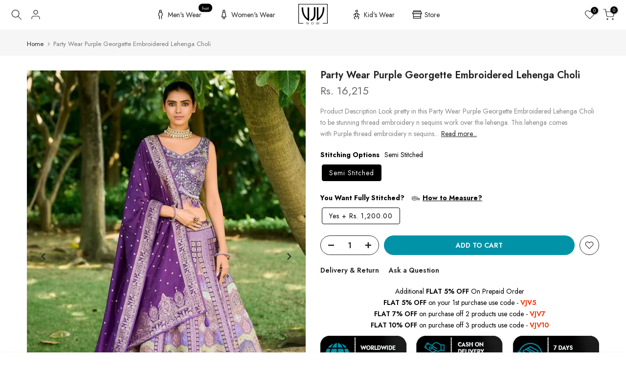

--- FILE ---
content_type: text/html; charset=utf-8
request_url: https://vjvnow.com/en-int/products/party-wear-purple-georgette-embroidered-lehenga-choli
body_size: 58022
content:
<!doctype html><html class="t4sp-theme t4s-wrapper__full_width rtl_false swatch_color_style_2 pr_border_style_1 pr_img_effect_2 enable_eff_img1_true badge_shape_2 css_for_wis_app_true shadow_round_img_false t4s-header__inline is-remove-unavai-2 t4_compare_false t4s-cart-count-0 t4s-pr-ellipsis-false
 no-js" lang="en">
  <head>
	<!-- Added by AVADA SEO Suite -->
	

<meta name="twitter:image" content="http://vjvnow.com/cdn/shop/files/party-wear-purple-georgette-embroidered-lehenga-choli-vjv-now-1.jpg?v=1765990004">
    
<script>
  const avadaLightJsExclude = ['cdn.nfcube.com', 'assets/ecom.js', 'variant-title-king', 'linked_options_variants', 'smile-loader.js', 'smart-product-filter-search', 'rivo-loyalty-referrals', 'avada-cookie-consent', 'consentmo-gdpr', 'quinn', 'pandectes'];
  const avadaLightJsInclude = ['https://www.googletagmanager.com/', 'https://connect.facebook.net/', 'https://business-api.tiktok.com/', 'https://static.klaviyo.com/'];
  window.AVADA_SPEED_BLACKLIST = avadaLightJsInclude.map(item => new RegExp(item, 'i'));
  window.AVADA_SPEED_WHITELIST = avadaLightJsExclude.map(item => new RegExp(item, 'i'));
</script>

<script>
  const isSpeedUpEnable = !1769848276752 || Date.now() < 1769848276752;
  if (isSpeedUpEnable) {
    const avadaSpeedUp=1;
    if(isSpeedUpEnable) {
  function _0x53d9(){const _0x170185=['nodeType','63369lszPLx','iKPvb','HVOeQ','Avada\x20cann','ZrZqm','3863800QrUFjW','kTvxK','2247192hCVzur','getAttribu','fSThr','getOwnProp','disconnect','stener','type','removeEven','prototype','chwwO','tGtjK','D_BLACKLIS','iLLZu','2136ktFTsV','SCRIPT','observe','ptexecute','listener','applicatio','whitelist','beforescri','WTgRI','removeChil','toString','script','e=\x22','tFvnw','script[src','JNnKq','dHASL','warn','splice','NsUJZ','urocl','documentEl','VSqHW','querySelec','D_WHITELIS','wheel','itmxP','hMRjL','qRLVy','tagName','JGbBg','GHjch','YmmvJ','ent','QFogi','anFcU','name','some','options','wWnZL','head','ZAAUA','OOkjo','BKIcp','swzTT','toLowerCas','82652hFIPyX','qFqmP','4060362ANYaFw','WTKUX','ertyDescri','6263585qGddVJ','VnIiw','mayIQ','gQMba','test','FkDlF','parentElem','addEventLi','filter','keydown','AVADA_SPEE','mousemove','text/javas','ad\x20script','map','defineProp','ault','OEUDj','wWCAa','JkVKx','call','ayISI','n/javascri','hjpTX','fnfiT','forEach','touchstart','LQYPD','zFqqZ','xDeJh','push','value','attributes','erties','ement','GavtH','cript','bQbpj','preventDef','blacklist','Guypn','every','czMAC','touchmove','SxZcH','/blocked','KEjiW','tListener','\x5c$&','ptor','geSDJ','7QTFVxh','get','string','170478TNKaMQ','touchend','srwZD','src','blackliste','set','replace','appendChil','OJdKO','jblnV','length','ot\x20lazy\x20lo','HxEaK','setAttribu','torAll','javascript','bind','script[typ','createElem'];_0x53d9=function(){return _0x170185;};return _0x53d9();}function _0x24be(_0x50f909,_0x28e12b){_0x50f909=_0x50f909-(-0x1*-0x1da7+0x25f5+-0x1*0x42a7);const _0x883a1c=_0x53d9();let _0x1a279c=_0x883a1c[_0x50f909];return _0x1a279c;}(function(_0xe92e08,_0x5b766b){const _0x4ffdf8=_0x24be,_0x18a97e=_0xe92e08();while(!![]){try{const _0x3fb055=-parseInt(_0x4ffdf8(0x140))/(-0x19ec+0x2257+0x2*-0x435)+parseInt(_0x4ffdf8(0x17b))/(-0x1*0x15f7+-0xe*-0x1bc+-0x3*0xc5)+-parseInt(_0x4ffdf8(0x105))/(-0xd99+0x1d1f+-0x1*0xf83)+-parseInt(_0x4ffdf8(0x103))/(0x1*-0xc1+-0x278+-0x1*-0x33d)+parseInt(_0x4ffdf8(0x145))/(0x133e+0x1766+-0xe35*0x3)+parseInt(_0x4ffdf8(0x142))/(-0x5e*0x2+-0x228f+0x2351)*(-parseInt(_0x4ffdf8(0x178))/(0x23d8+0x394+0x7e1*-0x5))+-parseInt(_0x4ffdf8(0x112))/(-0x14db+0x164c+-0x169)*(-parseInt(_0x4ffdf8(0xfe))/(-0x4*0x834+0x2*0x7b1+0x1177));if(_0x3fb055===_0x5b766b)break;else _0x18a97e['push'](_0x18a97e['shift']());}catch(_0x34ac6c){_0x18a97e['push'](_0x18a97e['shift']());}}}(_0x53d9,-0x24793*-0x3+-0x9e172+0x1*0xe630f),(function(){const _0xff2fbc=_0x24be,_0x2f57ed={'ZrZqm':function(_0x1dee8a,_0x6ac0f){return _0x1dee8a!==_0x6ac0f;},'chwwO':_0xff2fbc(0x120)+']','SxZcH':function(_0x777c92,_0xa20e53){return _0x777c92<_0xa20e53;},'LQYPD':_0xff2fbc(0x17e),'iLLZu':function(_0xed6c30,_0x187881,_0x3f0a6d){return _0xed6c30(_0x187881,_0x3f0a6d);},'wWnZL':_0xff2fbc(0x151)+_0xff2fbc(0x169),'wWCAa':function(_0x5cfd61,_0x199fab){return _0x5cfd61===_0x199fab;},'bQbpj':_0xff2fbc(0x10b),'tFvnw':_0xff2fbc(0x119)+_0xff2fbc(0x115),'OOkjo':function(_0x3bd611,_0x5a8d7f){return _0x3bd611<_0x5a8d7f;},'FkDlF':_0xff2fbc(0x113),'QFogi':function(_0x34810c,_0x1d034b){return _0x34810c(_0x1d034b);},'OEUDj':_0xff2fbc(0x11d),'WTKUX':function(_0x188f43,_0x4fc1a6){return _0x188f43||_0x4fc1a6;},'itmxP':_0xff2fbc(0x117)+_0xff2fbc(0x15b)+'pt','YmmvJ':function(_0x34088e,_0x2b81b3){return _0x34088e-_0x2b81b3;},'JkVKx':_0xff2fbc(0x17a),'hjpTX':function(_0x1f46e7,_0x45929b){return _0x1f46e7 instanceof _0x45929b;},'ayISI':function(_0x5a1d13,_0x203f93){return _0x5a1d13!==_0x203f93;},'OJdKO':_0xff2fbc(0x175),'srwZD':function(_0x42dee5,_0x364f8a){return _0x42dee5+_0x364f8a;},'dHASL':function(_0x3b599f,_0x281c80){return _0x3b599f instanceof _0x281c80;},'fnfiT':function(_0xc6c60f,_0x106e1f){return _0xc6c60f<_0x106e1f;},'GavtH':function(_0x2f27bb,_0x19300c){return _0x2f27bb+_0x19300c;},'urocl':function(_0x5dd4b6,_0x1e26f1){return _0x5dd4b6+_0x1e26f1;},'GHjch':_0xff2fbc(0xfb)+_0xff2fbc(0x11e),'mayIQ':function(_0x1e2ba3,_0x4d5e4c){return _0x1e2ba3===_0x4d5e4c;},'VSqHW':function(_0x4551a4,_0x2dcf19,_0x3aee60){return _0x4551a4(_0x2dcf19,_0x3aee60);},'xDeJh':function(_0x29445f,_0x289c12,_0x54ba48){return _0x29445f(_0x289c12,_0x54ba48);},'Guypn':function(_0xacc4ca,_0x4e87ca,_0x4d2103){return _0xacc4ca(_0x4e87ca,_0x4d2103);},'JNnKq':_0xff2fbc(0x101)+_0xff2fbc(0xf5)+_0xff2fbc(0x152),'kTvxK':_0xff2fbc(0xf9)+_0xff2fbc(0x172),'zFqqZ':function(_0x3730f5){return _0x3730f5();},'WTgRI':_0xff2fbc(0x14e),'anFcU':_0xff2fbc(0x150),'ZAAUA':_0xff2fbc(0x17c),'qFqmP':_0xff2fbc(0x170),'KEjiW':_0xff2fbc(0x15f),'NsUJZ':_0xff2fbc(0x12b)},_0xb16980=_0x2f57ed[_0xff2fbc(0x104)],_0x47bd2e={'blacklist':window[_0xff2fbc(0x14f)+_0xff2fbc(0x110)+'T'],'whitelist':window[_0xff2fbc(0x14f)+_0xff2fbc(0x12a)+'T']},_0x248772={'blacklisted':[]},_0x178497=(_0x426964,_0x2c7f5b)=>{const _0x5416c4=_0xff2fbc;return _0x426964&&(!_0x2c7f5b||_0x2f57ed[_0x5416c4(0x102)](_0x2c7f5b,_0xb16980))&&(!_0x47bd2e[_0x5416c4(0x16c)]||_0x47bd2e[_0x5416c4(0x16c)][_0x5416c4(0x137)](_0x47721c=>_0x47721c[_0x5416c4(0x149)](_0x426964)))&&(!_0x47bd2e[_0x5416c4(0x118)]||_0x47bd2e[_0x5416c4(0x118)][_0x5416c4(0x16e)](_0x207973=>!_0x207973[_0x5416c4(0x149)](_0x426964)));},_0x40cf91=()=>{const _0x2f793e=_0xff2fbc,_0x1d1d53=document[_0x2f793e(0x129)+_0x2f793e(0xf8)](_0x2f57ed[_0x2f793e(0x10e)]);for(let _0x3fb931=0x1cf*-0x6+-0x1a94+-0x256e*-0x1;_0x2f57ed[_0x2f793e(0x171)](_0x3fb931,_0x1d1d53[_0x2f793e(0x185)]);_0x3fb931++){const _0x38533e=_0x1d1d53[_0x3fb931],_0x800692=_0x38533e[_0x2f793e(0x106)+'te'](_0x2f57ed[_0x2f793e(0x160)]),_0x5b607d=_0x38533e[_0x2f793e(0x10b)];_0x2f57ed[_0x2f793e(0x111)](_0x178497,_0x800692,_0x5b607d)&&(_0x248772[_0x2f793e(0x17f)+'d'][_0x2f793e(0x163)]([_0x38533e,_0x38533e[_0x2f793e(0x10b)]||_0x2f57ed[_0x2f793e(0x139)]]),_0x38533e[_0x2f793e(0x10b)]=_0xb16980,_0x38533e[_0x2f793e(0x14b)+_0x2f793e(0x133)]&&_0x38533e[_0x2f793e(0x14b)+_0x2f793e(0x133)][_0x2f793e(0x11b)+'d'](_0x38533e));}};_0x2f57ed[_0xff2fbc(0x161)](_0x40cf91);const _0xbb5296=function(_0x2bb24e){const _0x3ff688=_0xff2fbc,_0x27e915=_0x2bb24e[_0x3ff688(0x106)+'te'](_0x2f57ed[_0x3ff688(0x160)]);return _0x47bd2e[_0x3ff688(0x16c)]&&_0x47bd2e[_0x3ff688(0x16c)][_0x3ff688(0x16e)](_0x1c2c6c=>!_0x1c2c6c[_0x3ff688(0x149)](_0x27e915))||_0x47bd2e[_0x3ff688(0x118)]&&_0x47bd2e[_0x3ff688(0x118)][_0x3ff688(0x137)](_0x2b6512=>_0x2b6512[_0x3ff688(0x149)](_0x27e915));},_0x33df17=new MutationObserver(_0x413baf=>{const _0x1d0b36=_0xff2fbc,_0x4cfcd5={'gQMba':function(_0xcdde65,_0x5d0754){const _0x156976=_0x24be;return _0x2f57ed[_0x156976(0x157)](_0xcdde65,_0x5d0754);},'BKIcp':_0x2f57ed[_0x1d0b36(0x16a)],'tGtjK':_0x2f57ed[_0x1d0b36(0x11f)]};for(let _0x182781=-0x1abd+-0x212c+0x139*0x31;_0x2f57ed[_0x1d0b36(0x13c)](_0x182781,_0x413baf[_0x1d0b36(0x185)]);_0x182781++){const {addedNodes:_0x44a3be}=_0x413baf[_0x182781];for(let _0x38dacc=-0x3a2*0x1+0x22d4+0xf2*-0x21;_0x2f57ed[_0x1d0b36(0x13c)](_0x38dacc,_0x44a3be[_0x1d0b36(0x185)]);_0x38dacc++){const _0x26f43d=_0x44a3be[_0x38dacc];if(_0x2f57ed[_0x1d0b36(0x157)](_0x26f43d[_0x1d0b36(0xfd)],-0x6*0x1c5+-0x17b9+0x2258)&&_0x2f57ed[_0x1d0b36(0x157)](_0x26f43d[_0x1d0b36(0x12f)],_0x2f57ed[_0x1d0b36(0x14a)])){const _0x2dcdfe=_0x26f43d[_0x1d0b36(0x17e)],_0x58838a=_0x26f43d[_0x1d0b36(0x10b)];if(_0x2f57ed[_0x1d0b36(0x111)](_0x178497,_0x2dcdfe,_0x58838a)){_0x248772[_0x1d0b36(0x17f)+'d'][_0x1d0b36(0x163)]([_0x26f43d,_0x26f43d[_0x1d0b36(0x10b)]]),_0x26f43d[_0x1d0b36(0x10b)]=_0xb16980;const _0x470019=function(_0x2c4fa4){const _0x4244cb=_0x1d0b36;if(_0x4cfcd5[_0x4244cb(0x148)](_0x26f43d[_0x4244cb(0x106)+'te'](_0x4cfcd5[_0x4244cb(0x13d)]),_0xb16980))_0x2c4fa4[_0x4244cb(0x16b)+_0x4244cb(0x155)]();_0x26f43d[_0x4244cb(0x10c)+_0x4244cb(0x174)](_0x4cfcd5[_0x4244cb(0x10f)],_0x470019);};_0x26f43d[_0x1d0b36(0x14c)+_0x1d0b36(0x10a)](_0x2f57ed[_0x1d0b36(0x11f)],_0x470019),_0x26f43d[_0x1d0b36(0x14b)+_0x1d0b36(0x133)]&&_0x26f43d[_0x1d0b36(0x14b)+_0x1d0b36(0x133)][_0x1d0b36(0x11b)+'d'](_0x26f43d);}}}}});_0x33df17[_0xff2fbc(0x114)](document[_0xff2fbc(0x127)+_0xff2fbc(0x167)],{'childList':!![],'subtree':!![]});const _0x45c68d=/[|\\{}()\[\]^$+*?.]/g,_0x3775fa=function(..._0x45d527){const _0x2e307a=_0xff2fbc,_0xac15c3={'JGbBg':function(_0x35e8ca,_0x1ee533){const _0x2deca7=_0x24be;return _0x2f57ed[_0x2deca7(0x157)](_0x35e8ca,_0x1ee533);},'geSDJ':_0x2f57ed[_0x2e307a(0x158)],'VnIiw':function(_0x193aa8,_0x1f0af8){const _0x219e80=_0x2e307a;return _0x2f57ed[_0x219e80(0x15c)](_0x193aa8,_0x1f0af8);},'jblnV':function(_0x3fc5c0,_0x58daa9){const _0x4de5a5=_0x2e307a;return _0x2f57ed[_0x4de5a5(0x15a)](_0x3fc5c0,_0x58daa9);},'HxEaK':_0x2f57ed[_0x2e307a(0x183)],'iKPvb':function(_0x3fb14e,_0x5ca559){const _0xfae469=_0x2e307a;return _0x2f57ed[_0xfae469(0x17d)](_0x3fb14e,_0x5ca559);},'HVOeQ':function(_0x175fb0,_0x5b7d30){const _0x70f3df=_0x2e307a;return _0x2f57ed[_0x70f3df(0x122)](_0x175fb0,_0x5b7d30);}};_0x2f57ed[_0x2e307a(0x15d)](_0x45d527[_0x2e307a(0x185)],0x7*0x1+-0x1d63+0x1*0x1d5d)?(_0x47bd2e[_0x2e307a(0x16c)]=[],_0x47bd2e[_0x2e307a(0x118)]=[]):(_0x47bd2e[_0x2e307a(0x16c)]&&(_0x47bd2e[_0x2e307a(0x16c)]=_0x47bd2e[_0x2e307a(0x16c)][_0x2e307a(0x14d)](_0x1bc596=>_0x45d527[_0x2e307a(0x16e)](_0x3d2932=>{const _0x534123=_0x2e307a;if(_0xac15c3[_0x534123(0x130)](typeof _0x3d2932,_0xac15c3[_0x534123(0x177)]))return!_0x1bc596[_0x534123(0x149)](_0x3d2932);else{if(_0xac15c3[_0x534123(0x146)](_0x3d2932,RegExp))return _0xac15c3[_0x534123(0x184)](_0x1bc596[_0x534123(0x11c)](),_0x3d2932[_0x534123(0x11c)]());}}))),_0x47bd2e[_0x2e307a(0x118)]&&(_0x47bd2e[_0x2e307a(0x118)]=[..._0x47bd2e[_0x2e307a(0x118)],..._0x45d527[_0x2e307a(0x153)](_0x3494ff=>{const _0x4c562e=_0x2e307a;if(_0xac15c3[_0x4c562e(0x130)](typeof _0x3494ff,_0xac15c3[_0x4c562e(0x177)])){const _0x28b4d9=_0x3494ff[_0x4c562e(0x181)](_0x45c68d,_0xac15c3[_0x4c562e(0xf6)]),_0x48ec3d=_0xac15c3[_0x4c562e(0xff)](_0xac15c3[_0x4c562e(0xff)]('.*',_0x28b4d9),'.*');if(_0x47bd2e[_0x4c562e(0x118)][_0x4c562e(0x16e)](_0x1f9deb=>_0x1f9deb[_0x4c562e(0x11c)]()!==_0x48ec3d[_0x4c562e(0x11c)]()))return new RegExp(_0x48ec3d);}else{if(_0xac15c3[_0x4c562e(0x100)](_0x3494ff,RegExp)){if(_0x47bd2e[_0x4c562e(0x118)][_0x4c562e(0x16e)](_0x380cb3=>_0x380cb3[_0x4c562e(0x11c)]()!==_0x3494ff[_0x4c562e(0x11c)]()))return _0x3494ff;}}return null;})[_0x2e307a(0x14d)](Boolean)]));const _0x13bd30=document[_0x2e307a(0x129)+_0x2e307a(0xf8)](_0x2f57ed[_0x2e307a(0x168)](_0x2f57ed[_0x2e307a(0x126)](_0x2f57ed[_0x2e307a(0x131)],_0xb16980),'\x22]'));for(let _0x5d62ab=0xbd*-0x21+0x27c+0x15e1;_0x2f57ed[_0x2e307a(0x171)](_0x5d62ab,_0x13bd30[_0x2e307a(0x185)]);_0x5d62ab++){const _0x4c3f51=_0x13bd30[_0x5d62ab];_0x2f57ed[_0x2e307a(0x134)](_0xbb5296,_0x4c3f51)&&(_0x248772[_0x2e307a(0x17f)+'d'][_0x2e307a(0x163)]([_0x4c3f51,_0x2f57ed[_0x2e307a(0x12c)]]),_0x4c3f51[_0x2e307a(0x14b)+_0x2e307a(0x133)][_0x2e307a(0x11b)+'d'](_0x4c3f51));}let _0x585fea=0x14ba+0x2*0xe02+-0x30be;[..._0x248772[_0x2e307a(0x17f)+'d']][_0x2e307a(0x15e)](([_0x378dab,_0x2e8a49],_0x1a1956)=>{const _0x38dadb=_0x2e307a;if(_0x2f57ed[_0x38dadb(0x134)](_0xbb5296,_0x378dab)){const _0x384dbb=document[_0x38dadb(0xfc)+_0x38dadb(0x133)](_0x2f57ed[_0x38dadb(0x156)]);for(let _0x17bbe9=0x10e1+0x1ef1*-0x1+0xe10;_0x2f57ed[_0x38dadb(0x13c)](_0x17bbe9,_0x378dab[_0x38dadb(0x165)][_0x38dadb(0x185)]);_0x17bbe9++){const _0x116e94=_0x378dab[_0x38dadb(0x165)][_0x17bbe9];_0x2f57ed[_0x38dadb(0x102)](_0x116e94[_0x38dadb(0x136)],_0x2f57ed[_0x38dadb(0x160)])&&_0x2f57ed[_0x38dadb(0x102)](_0x116e94[_0x38dadb(0x136)],_0x2f57ed[_0x38dadb(0x16a)])&&_0x384dbb[_0x38dadb(0xf7)+'te'](_0x116e94[_0x38dadb(0x136)],_0x378dab[_0x38dadb(0x165)][_0x17bbe9][_0x38dadb(0x164)]);}_0x384dbb[_0x38dadb(0xf7)+'te'](_0x2f57ed[_0x38dadb(0x160)],_0x378dab[_0x38dadb(0x17e)]),_0x384dbb[_0x38dadb(0xf7)+'te'](_0x2f57ed[_0x38dadb(0x16a)],_0x2f57ed[_0x38dadb(0x143)](_0x2e8a49,_0x2f57ed[_0x38dadb(0x12c)])),document[_0x38dadb(0x13a)][_0x38dadb(0x182)+'d'](_0x384dbb),_0x248772[_0x38dadb(0x17f)+'d'][_0x38dadb(0x124)](_0x2f57ed[_0x38dadb(0x132)](_0x1a1956,_0x585fea),0xd*0x11c+0x1ca3*-0x1+0xe38),_0x585fea++;}}),_0x47bd2e[_0x2e307a(0x16c)]&&_0x2f57ed[_0x2e307a(0x15d)](_0x47bd2e[_0x2e307a(0x16c)][_0x2e307a(0x185)],-0xa08*-0x2+-0xbe9*-0x1+-0x1ff8)&&_0x33df17[_0x2e307a(0x109)]();},_0x5aa465=document[_0xff2fbc(0xfc)+_0xff2fbc(0x133)],_0x11ab46={'src':Object[_0xff2fbc(0x108)+_0xff2fbc(0x144)+_0xff2fbc(0x176)](HTMLScriptElement[_0xff2fbc(0x10d)],_0x2f57ed[_0xff2fbc(0x160)]),'type':Object[_0xff2fbc(0x108)+_0xff2fbc(0x144)+_0xff2fbc(0x176)](HTMLScriptElement[_0xff2fbc(0x10d)],_0x2f57ed[_0xff2fbc(0x16a)])};document[_0xff2fbc(0xfc)+_0xff2fbc(0x133)]=function(..._0x221205){const _0x3e372e=_0xff2fbc,_0x5bb2de={'czMAC':function(_0x48c7b5,_0x2de221,_0xa6e3f4){const _0x1d3ac0=_0x24be;return _0x2f57ed[_0x1d3ac0(0x16d)](_0x48c7b5,_0x2de221,_0xa6e3f4);},'fSThr':function(_0x203046,_0x32f0d5){const _0x45fb8b=_0x24be;return _0x2f57ed[_0x45fb8b(0x157)](_0x203046,_0x32f0d5);},'swzTT':_0x2f57ed[_0x3e372e(0x16a)],'qRLVy':function(_0x5c57aa,_0x465fbb){const _0x2d32b0=_0x3e372e;return _0x2f57ed[_0x2d32b0(0x147)](_0x5c57aa,_0x465fbb);},'hMRjL':_0x2f57ed[_0x3e372e(0x160)]};if(_0x2f57ed[_0x3e372e(0x102)](_0x221205[0x254*-0x7+0x9f3+0x659][_0x3e372e(0x13f)+'e'](),_0x2f57ed[_0x3e372e(0x156)]))return _0x5aa465[_0x3e372e(0xfa)](document)(..._0x221205);const _0x3e3535=_0x5aa465[_0x3e372e(0xfa)](document)(..._0x221205);try{let _0x333d2e=![],_0x363ac7=![],_0x4ce91b=![];Object[_0x3e372e(0x154)+_0x3e372e(0x166)](_0x3e3535,{'src':{..._0x11ab46[_0x3e372e(0x17e)],'set'(_0x5c91dc){const _0x5c1782=_0x3e372e;if(_0x333d2e)return;_0x333d2e=!![];try{const _0x24bf7f=_0x11ab46[_0x5c1782(0x10b)][_0x5c1782(0x179)][_0x5c1782(0x159)](this);_0x5bb2de[_0x5c1782(0x16f)](_0x178497,_0x5c91dc,_0x24bf7f)&&_0x11ab46[_0x5c1782(0x10b)][_0x5c1782(0x180)][_0x5c1782(0x159)](this,_0xb16980),_0x11ab46[_0x5c1782(0x17e)][_0x5c1782(0x180)][_0x5c1782(0x159)](this,_0x5c91dc);}finally{_0x333d2e=![];}}},'type':{..._0x11ab46[_0x3e372e(0x10b)],'get'(){const _0xd9e806=_0x3e372e,_0x292324=_0x11ab46[_0xd9e806(0x10b)][_0xd9e806(0x179)][_0xd9e806(0x159)](this);if(_0x363ac7)return _0x292324;const _0x1b650b=_0x11ab46[_0xd9e806(0x17e)][_0xd9e806(0x179)][_0xd9e806(0x159)](this);if(_0x2f57ed[_0xd9e806(0x147)](_0x292324,_0xb16980)||_0x2f57ed[_0xd9e806(0x128)](_0x178497,_0x1b650b,_0x292324))return null;return _0x292324;},'set'(_0x530bb5){const _0x19836a=_0x3e372e;if(_0x363ac7)return;_0x363ac7=!![];try{const _0x4fc489=_0x11ab46[_0x19836a(0x17e)][_0x19836a(0x179)][_0x19836a(0x159)](this),_0x2afeec=_0x11ab46[_0x19836a(0x10b)][_0x19836a(0x179)][_0x19836a(0x159)](this),_0x1e28b7=_0x2f57ed[_0x19836a(0x162)](_0x178497,_0x4fc489,_0x2afeec)?_0xb16980:_0x530bb5;_0x11ab46[_0x19836a(0x10b)][_0x19836a(0x180)][_0x19836a(0x159)](this,_0x1e28b7);}finally{_0x363ac7=![];}}}}),_0x3e3535[_0x3e372e(0xf7)+'te']=function(_0x370bc6,_0x179bf1){const _0x340cf9=_0x3e372e;if(_0x4ce91b){HTMLScriptElement[_0x340cf9(0x10d)][_0x340cf9(0xf7)+'te'][_0x340cf9(0x159)](_0x3e3535,_0x370bc6,_0x179bf1);return;}_0x4ce91b=!![];try{_0x5bb2de[_0x340cf9(0x107)](_0x370bc6,_0x5bb2de[_0x340cf9(0x13e)])||_0x5bb2de[_0x340cf9(0x12e)](_0x370bc6,_0x5bb2de[_0x340cf9(0x12d)])?_0x3e3535[_0x370bc6]=_0x179bf1:HTMLScriptElement[_0x340cf9(0x10d)][_0x340cf9(0xf7)+'te'][_0x340cf9(0x159)](_0x3e3535,_0x370bc6,_0x179bf1);}finally{_0x4ce91b=![];}};}catch(_0x23e9ca){console[_0x3e372e(0x123)](_0x2f57ed[_0x3e372e(0x121)],_0x23e9ca);}return _0x3e3535;};const _0x3a8f4d=[_0x2f57ed[_0xff2fbc(0x11a)],_0x2f57ed[_0xff2fbc(0x135)],_0x2f57ed[_0xff2fbc(0x13b)],_0x2f57ed[_0xff2fbc(0x141)],_0x2f57ed[_0xff2fbc(0x173)],_0x2f57ed[_0xff2fbc(0x125)]],_0x5e73de=_0x3a8f4d[_0xff2fbc(0x153)](_0x368d0e=>{return{'type':_0x368d0e,'listener':()=>_0x3775fa(),'options':{'passive':!![]}};});_0x5e73de[_0xff2fbc(0x15e)](_0x389598=>{const _0x51ec90=_0xff2fbc;document[_0x51ec90(0x14c)+_0x51ec90(0x10a)](_0x389598[_0x51ec90(0x10b)],_0x389598[_0x51ec90(0x116)],_0x389598[_0x51ec90(0x138)]);});}()));
}
    class LightJsLoader{constructor(e){this.jQs=[],this.listener=this.handleListener.bind(this,e),this.scripts=["default","defer","async"].reduce(((e,t)=>({...e,[t]:[]})),{});const t=this;e.forEach((e=>window.addEventListener(e,t.listener,{passive:!0})))}handleListener(e){const t=this;return e.forEach((e=>window.removeEventListener(e,t.listener))),"complete"===document.readyState?this.handleDOM():document.addEventListener("readystatechange",(e=>{if("complete"===e.target.readyState)return setTimeout(t.handleDOM.bind(t),1)}))}async handleDOM(){this.suspendEvent(),this.suspendJQuery(),this.findScripts(),this.preloadScripts();for(const e of Object.keys(this.scripts))await this.replaceScripts(this.scripts[e]);for(const e of["DOMContentLoaded","readystatechange"])await this.requestRepaint(),document.dispatchEvent(new Event("lightJS-"+e));document.lightJSonreadystatechange&&document.lightJSonreadystatechange();for(const e of["DOMContentLoaded","load"])await this.requestRepaint(),window.dispatchEvent(new Event("lightJS-"+e));await this.requestRepaint(),window.lightJSonload&&window.lightJSonload(),await this.requestRepaint(),this.jQs.forEach((e=>e(window).trigger("lightJS-jquery-load"))),window.dispatchEvent(new Event("lightJS-pageshow")),await this.requestRepaint(),window.lightJSonpageshow&&window.lightJSonpageshow()}async requestRepaint(){return new Promise((e=>requestAnimationFrame(e)))}findScripts(){document.querySelectorAll("script[type=lightJs]").forEach((e=>{e.hasAttribute("src")?e.hasAttribute("async")&&e.async?this.scripts.async.push(e):e.hasAttribute("defer")&&e.defer?this.scripts.defer.push(e):this.scripts.default.push(e):this.scripts.default.push(e)}))}preloadScripts(){const e=this,t=Object.keys(this.scripts).reduce(((t,n)=>[...t,...e.scripts[n]]),[]),n=document.createDocumentFragment();t.forEach((e=>{const t=e.getAttribute("src");if(!t)return;const s=document.createElement("link");s.href=t,s.rel="preload",s.as="script",n.appendChild(s)})),document.head.appendChild(n)}async replaceScripts(e){let t;for(;t=e.shift();)await this.requestRepaint(),new Promise((e=>{const n=document.createElement("script");[...t.attributes].forEach((e=>{"type"!==e.nodeName&&n.setAttribute(e.nodeName,e.nodeValue)})),t.hasAttribute("src")?(n.addEventListener("load",e),n.addEventListener("error",e)):(n.text=t.text,e()),t.parentNode.replaceChild(n,t)}))}suspendEvent(){const e={};[{obj:document,name:"DOMContentLoaded"},{obj:window,name:"DOMContentLoaded"},{obj:window,name:"load"},{obj:window,name:"pageshow"},{obj:document,name:"readystatechange"}].map((t=>function(t,n){function s(n){return e[t].list.indexOf(n)>=0?"lightJS-"+n:n}e[t]||(e[t]={list:[n],add:t.addEventListener,remove:t.removeEventListener},t.addEventListener=(...n)=>{n[0]=s(n[0]),e[t].add.apply(t,n)},t.removeEventListener=(...n)=>{n[0]=s(n[0]),e[t].remove.apply(t,n)})}(t.obj,t.name))),[{obj:document,name:"onreadystatechange"},{obj:window,name:"onpageshow"}].map((e=>function(e,t){let n=e[t];Object.defineProperty(e,t,{get:()=>n||function(){},set:s=>{e["lightJS"+t]=n=s}})}(e.obj,e.name)))}suspendJQuery(){const e=this;let t=window.jQuery;Object.defineProperty(window,"jQuery",{get:()=>t,set(n){if(!n||!n.fn||!e.jQs.includes(n))return void(t=n);n.fn.ready=n.fn.init.prototype.ready=e=>{e.bind(document)(n)};const s=n.fn.on;n.fn.on=n.fn.init.prototype.on=function(...e){if(window!==this[0])return s.apply(this,e),this;const t=e=>e.split(" ").map((e=>"load"===e||0===e.indexOf("load.")?"lightJS-jquery-load":e)).join(" ");return"string"==typeof e[0]||e[0]instanceof String?(e[0]=t(e[0]),s.apply(this,e),this):("object"==typeof e[0]&&Object.keys(e[0]).forEach((n=>{delete Object.assign(e[0],{[t(n)]:e[0][n]})[n]})),s.apply(this,e),this)},e.jQs.push(n),t=n}})}}
new LightJsLoader(["keydown","mousemove","touchend","touchmove","touchstart","wheel"]);
  }
</script><!-- meta basic type product --><!-- meta basic type collection --><!-- meta basic type article --><meta name="google-site-verification" content="hKf447zMSeVfQnMJzy_5l4AxQYZNp7Ksk2OM-lnw8XM" />


<!-- Added by AVADA SEO Suite: Product Structured Data -->
<script type="application/ld+json">{
"@context": "https://schema.org/",
"@type": "Product",
"@id": "https://vjvnow.com/en-int/products/party-wear-purple-georgette-embroidered-lehenga-choli",
"name": "Party Wear Purple Georgette Embroidered Lehenga Choli",
"description": "Product DescriptionLook pretty in this Party Wear Purple Georgette Embroidered Lehenga Choli to be stunning thread embroidery n sequins work over the lehenga. This lehenga comes with Purple thread embroidery n sequins work choli. The dupatta crafted with Purple net with Zari work in borderCustom Tailoring Options : Note: The lehenga length is 42 inch and choli length is 0.8 meter.Comes with semi -stitched lehenga, un stitched choli and dupatta fabric. To have it stitched, please select the custom tailoring options in our mobile app so please download our mobile app. Lehenga with elaborate patterns and colors are used for photo-shoot. Color and pattern of the lehenga might not be as shown in the image.",
"brand": {
  "@type": "Brand",
  "name": "VJV Now"
},
"offers": {
  "@type": "Offer",
  "price": "16215.0",
  "priceCurrency": "INR",
  "itemCondition": "https://schema.org/NewCondition",
  "availability": "https://schema.org/InStock",
  "url": "https://vjvnow.com/en-int/products/party-wear-purple-georgette-embroidered-lehenga-choli"
},
"image": [
  "https://vjvnow.com/cdn/shop/files/party-wear-purple-georgette-embroidered-lehenga-choli-vjv-now-1.jpg?v=1765990004",
  "https://vjvnow.com/cdn/shop/files/party-wear-purple-georgette-embroidered-lehenga-choli-vjv-now-2.jpg?v=1765990006",
  "https://vjvnow.com/cdn/shop/files/party-wear-purple-georgette-embroidered-lehenga-choli-vjv-now-3.jpg?v=1765990008"
],
"releaseDate": "2023-11-04 16:53:59 +0530",
"sku": "VJV-TA-101-C",
"mpn": "VJV-TA-101-C"}</script>
<!-- /Added by AVADA SEO Suite --><!-- Added by AVADA SEO Suite: Breadcrumb Structured Data  -->
<script type="application/ld+json">{
  "@context": "https://schema.org",
  "@type": "BreadcrumbList",
  "itemListElement": [{
    "@type": "ListItem",
    "position": 1,
    "name": "Home",
    "item": "https://vjvnow.com"
  }, {
    "@type": "ListItem",
    "position": 2,
    "name": "Party Wear Purple Georgette Embroidered Lehenga Choli",
    "item": "https://vjvnow.com/en-int/products/party-wear-purple-georgette-embroidered-lehenga-choli"
  }]
}
</script>
<!-- Added by AVADA SEO Suite -->












	<!-- /Added by AVADA SEO Suite -->
 
<meta charset="utf-8">
    <meta http-equiv="X-UA-Compatible" content="IE=edge">
    <meta name="viewport" content="width=device-width, initial-scale=1, height=device-height, minimum-scale=1.0, maximum-scale=1.0">
    <meta name="theme-color" content="#fff">
    <link rel="canonical" href="https://vjvnow.com/en-int/products/party-wear-purple-georgette-embroidered-lehenga-choli">
    <link rel="preconnect" href="https://cdn.shopify.com" crossorigin><link rel="shortcut icon" type="image/png" href="//vjvnow.com/cdn/shop/files/vjvnow-logo.png?v=1685703102&width=32"><link rel="apple-touch-icon-precomposed" type="image/png" sizes="152x152" href="//vjvnow.com/cdn/shop/files/vjvnow-logo.png?v=1685703102&width=152"><title>Party Wear Purple Georgette Embroidered Lehenga Choli - VJV Now - India</title>
    <meta name="description" content="Buy Party Wear Purple Georgette Embroidered Lehenga Choli at the lowest price in India. lehenga choli - India"><meta name="keywords" content="Party Wear Purple Georgette Embroidered Lehenga Choli, VJV Now, vjvnow.com"/><meta name="author" content="VJV Now">

<meta property="og:site_name" content="VJV Now">
<meta property="og:url" content="https://vjvnow.com/en-int/products/party-wear-purple-georgette-embroidered-lehenga-choli">
<meta property="og:title" content="Party Wear Purple Georgette Embroidered Lehenga Choli">
<meta property="og:type" content="product">
<meta property="og:description" content="Product Description Look pretty in this Party Wear Purple Georgette Embroidered Lehenga Choli to be stunning thread embroidery n sequins work over the lehenga. This lehenga comes with Purple thread embroidery n sequins work choli. The dupatta crafted with Purple net with Zari work in border Custom Tailoring Options : N"><meta property="og:image" content="http://vjvnow.com/cdn/shop/files/party-wear-purple-georgette-embroidered-lehenga-choli-vjv-now-1.jpg?v=1765990004">
  <meta property="og:image:secure_url" content="https://vjvnow.com/cdn/shop/files/party-wear-purple-georgette-embroidered-lehenga-choli-vjv-now-1.jpg?v=1765990004">
  <meta property="og:image:width" content="1200">
  <meta property="og:image:height" content="1600"><meta property="og:price:amount" content="16,215">
  <meta property="og:price:currency" content="INR"><meta name="twitter:site" content="@vjvnow"><meta name="twitter:card" content="summary_large_image">
<meta name="twitter:title" content="Party Wear Purple Georgette Embroidered Lehenga Choli">
<meta name="twitter:description" content="Product Description Look pretty in this Party Wear Purple Georgette Embroidered Lehenga Choli to be stunning thread embroidery n sequins work over the lehenga. This lehenga comes with Purple thread embroidery n sequins work choli. The dupatta crafted with Purple net with Zari work in border Custom Tailoring Options : N"><script src="//vjvnow.com/cdn/shop/t/38/assets/lazysizes.min.js?v=83289260111445824691732709438" async="async"></script>
    <script src="//vjvnow.com/cdn/shop/t/38/assets/global.min.js?v=149104643999067994981732709416" defer="defer"></script>
    <script>window.performance && window.performance.mark && window.performance.mark('shopify.content_for_header.start');</script><meta name="google-site-verification" content="hKf447zMSeVfQnMJzy_5l4AxQYZNp7Ksk2OM-lnw8XM">
<meta name="facebook-domain-verification" content="rx3y2a97nuedse80oqs5r8j11fas9y">
<meta name="google-site-verification" content="6XhKLnNxmXlozGP0rqX05N2Ly9FDFQyIOmNlK5JVqFc">
<meta id="shopify-digital-wallet" name="shopify-digital-wallet" content="/59810709672/digital_wallets/dialog">
<meta id="in-context-paypal-metadata" data-shop-id="59810709672" data-venmo-supported="false" data-environment="production" data-locale="en_US" data-paypal-v4="true" data-currency="INR">
<link rel="alternate" hreflang="x-default" href="https://vjvnow.com/products/party-wear-purple-georgette-embroidered-lehenga-choli">
<link rel="alternate" hreflang="en" href="https://vjvnow.com/products/party-wear-purple-georgette-embroidered-lehenga-choli">
<link rel="alternate" hreflang="en-AC" href="https://vjvnow.com/en-int/products/party-wear-purple-georgette-embroidered-lehenga-choli">
<link rel="alternate" hreflang="en-AD" href="https://vjvnow.com/en-int/products/party-wear-purple-georgette-embroidered-lehenga-choli">
<link rel="alternate" hreflang="en-AE" href="https://vjvnow.com/en-int/products/party-wear-purple-georgette-embroidered-lehenga-choli">
<link rel="alternate" hreflang="en-AF" href="https://vjvnow.com/en-int/products/party-wear-purple-georgette-embroidered-lehenga-choli">
<link rel="alternate" hreflang="en-AG" href="https://vjvnow.com/en-int/products/party-wear-purple-georgette-embroidered-lehenga-choli">
<link rel="alternate" hreflang="en-AI" href="https://vjvnow.com/en-int/products/party-wear-purple-georgette-embroidered-lehenga-choli">
<link rel="alternate" hreflang="en-AL" href="https://vjvnow.com/en-int/products/party-wear-purple-georgette-embroidered-lehenga-choli">
<link rel="alternate" hreflang="en-AM" href="https://vjvnow.com/en-int/products/party-wear-purple-georgette-embroidered-lehenga-choli">
<link rel="alternate" hreflang="en-AO" href="https://vjvnow.com/en-int/products/party-wear-purple-georgette-embroidered-lehenga-choli">
<link rel="alternate" hreflang="en-AR" href="https://vjvnow.com/en-int/products/party-wear-purple-georgette-embroidered-lehenga-choli">
<link rel="alternate" hreflang="en-AT" href="https://vjvnow.com/en-int/products/party-wear-purple-georgette-embroidered-lehenga-choli">
<link rel="alternate" hreflang="en-AU" href="https://vjvnow.com/en-int/products/party-wear-purple-georgette-embroidered-lehenga-choli">
<link rel="alternate" hreflang="en-AW" href="https://vjvnow.com/en-int/products/party-wear-purple-georgette-embroidered-lehenga-choli">
<link rel="alternate" hreflang="en-AX" href="https://vjvnow.com/en-int/products/party-wear-purple-georgette-embroidered-lehenga-choli">
<link rel="alternate" hreflang="en-AZ" href="https://vjvnow.com/en-int/products/party-wear-purple-georgette-embroidered-lehenga-choli">
<link rel="alternate" hreflang="en-BA" href="https://vjvnow.com/en-int/products/party-wear-purple-georgette-embroidered-lehenga-choli">
<link rel="alternate" hreflang="en-BB" href="https://vjvnow.com/en-int/products/party-wear-purple-georgette-embroidered-lehenga-choli">
<link rel="alternate" hreflang="en-BD" href="https://vjvnow.com/en-int/products/party-wear-purple-georgette-embroidered-lehenga-choli">
<link rel="alternate" hreflang="en-BE" href="https://vjvnow.com/en-int/products/party-wear-purple-georgette-embroidered-lehenga-choli">
<link rel="alternate" hreflang="en-BF" href="https://vjvnow.com/en-int/products/party-wear-purple-georgette-embroidered-lehenga-choli">
<link rel="alternate" hreflang="en-BG" href="https://vjvnow.com/en-int/products/party-wear-purple-georgette-embroidered-lehenga-choli">
<link rel="alternate" hreflang="en-BH" href="https://vjvnow.com/en-int/products/party-wear-purple-georgette-embroidered-lehenga-choli">
<link rel="alternate" hreflang="en-BI" href="https://vjvnow.com/en-int/products/party-wear-purple-georgette-embroidered-lehenga-choli">
<link rel="alternate" hreflang="en-BJ" href="https://vjvnow.com/en-int/products/party-wear-purple-georgette-embroidered-lehenga-choli">
<link rel="alternate" hreflang="en-BL" href="https://vjvnow.com/en-int/products/party-wear-purple-georgette-embroidered-lehenga-choli">
<link rel="alternate" hreflang="en-BM" href="https://vjvnow.com/en-int/products/party-wear-purple-georgette-embroidered-lehenga-choli">
<link rel="alternate" hreflang="en-BN" href="https://vjvnow.com/en-int/products/party-wear-purple-georgette-embroidered-lehenga-choli">
<link rel="alternate" hreflang="en-BO" href="https://vjvnow.com/en-int/products/party-wear-purple-georgette-embroidered-lehenga-choli">
<link rel="alternate" hreflang="en-BQ" href="https://vjvnow.com/en-int/products/party-wear-purple-georgette-embroidered-lehenga-choli">
<link rel="alternate" hreflang="en-BR" href="https://vjvnow.com/en-int/products/party-wear-purple-georgette-embroidered-lehenga-choli">
<link rel="alternate" hreflang="en-BS" href="https://vjvnow.com/en-int/products/party-wear-purple-georgette-embroidered-lehenga-choli">
<link rel="alternate" hreflang="en-BT" href="https://vjvnow.com/en-int/products/party-wear-purple-georgette-embroidered-lehenga-choli">
<link rel="alternate" hreflang="en-BW" href="https://vjvnow.com/en-int/products/party-wear-purple-georgette-embroidered-lehenga-choli">
<link rel="alternate" hreflang="en-BY" href="https://vjvnow.com/en-int/products/party-wear-purple-georgette-embroidered-lehenga-choli">
<link rel="alternate" hreflang="en-BZ" href="https://vjvnow.com/en-int/products/party-wear-purple-georgette-embroidered-lehenga-choli">
<link rel="alternate" hreflang="en-CA" href="https://vjvnow.com/en-int/products/party-wear-purple-georgette-embroidered-lehenga-choli">
<link rel="alternate" hreflang="en-CC" href="https://vjvnow.com/en-int/products/party-wear-purple-georgette-embroidered-lehenga-choli">
<link rel="alternate" hreflang="en-CD" href="https://vjvnow.com/en-int/products/party-wear-purple-georgette-embroidered-lehenga-choli">
<link rel="alternate" hreflang="en-CF" href="https://vjvnow.com/en-int/products/party-wear-purple-georgette-embroidered-lehenga-choli">
<link rel="alternate" hreflang="en-CG" href="https://vjvnow.com/en-int/products/party-wear-purple-georgette-embroidered-lehenga-choli">
<link rel="alternate" hreflang="en-CH" href="https://vjvnow.com/en-int/products/party-wear-purple-georgette-embroidered-lehenga-choli">
<link rel="alternate" hreflang="en-CI" href="https://vjvnow.com/en-int/products/party-wear-purple-georgette-embroidered-lehenga-choli">
<link rel="alternate" hreflang="en-CK" href="https://vjvnow.com/en-int/products/party-wear-purple-georgette-embroidered-lehenga-choli">
<link rel="alternate" hreflang="en-CL" href="https://vjvnow.com/en-int/products/party-wear-purple-georgette-embroidered-lehenga-choli">
<link rel="alternate" hreflang="en-CM" href="https://vjvnow.com/en-int/products/party-wear-purple-georgette-embroidered-lehenga-choli">
<link rel="alternate" hreflang="en-CN" href="https://vjvnow.com/en-int/products/party-wear-purple-georgette-embroidered-lehenga-choli">
<link rel="alternate" hreflang="en-CO" href="https://vjvnow.com/en-int/products/party-wear-purple-georgette-embroidered-lehenga-choli">
<link rel="alternate" hreflang="en-CR" href="https://vjvnow.com/en-int/products/party-wear-purple-georgette-embroidered-lehenga-choli">
<link rel="alternate" hreflang="en-CV" href="https://vjvnow.com/en-int/products/party-wear-purple-georgette-embroidered-lehenga-choli">
<link rel="alternate" hreflang="en-CW" href="https://vjvnow.com/en-int/products/party-wear-purple-georgette-embroidered-lehenga-choli">
<link rel="alternate" hreflang="en-CX" href="https://vjvnow.com/en-int/products/party-wear-purple-georgette-embroidered-lehenga-choli">
<link rel="alternate" hreflang="en-CY" href="https://vjvnow.com/en-int/products/party-wear-purple-georgette-embroidered-lehenga-choli">
<link rel="alternate" hreflang="en-CZ" href="https://vjvnow.com/en-int/products/party-wear-purple-georgette-embroidered-lehenga-choli">
<link rel="alternate" hreflang="en-DE" href="https://vjvnow.com/en-int/products/party-wear-purple-georgette-embroidered-lehenga-choli">
<link rel="alternate" hreflang="en-DJ" href="https://vjvnow.com/en-int/products/party-wear-purple-georgette-embroidered-lehenga-choli">
<link rel="alternate" hreflang="en-DK" href="https://vjvnow.com/en-int/products/party-wear-purple-georgette-embroidered-lehenga-choli">
<link rel="alternate" hreflang="en-DM" href="https://vjvnow.com/en-int/products/party-wear-purple-georgette-embroidered-lehenga-choli">
<link rel="alternate" hreflang="en-DO" href="https://vjvnow.com/en-int/products/party-wear-purple-georgette-embroidered-lehenga-choli">
<link rel="alternate" hreflang="en-DZ" href="https://vjvnow.com/en-int/products/party-wear-purple-georgette-embroidered-lehenga-choli">
<link rel="alternate" hreflang="en-EC" href="https://vjvnow.com/en-int/products/party-wear-purple-georgette-embroidered-lehenga-choli">
<link rel="alternate" hreflang="en-EE" href="https://vjvnow.com/en-int/products/party-wear-purple-georgette-embroidered-lehenga-choli">
<link rel="alternate" hreflang="en-EG" href="https://vjvnow.com/en-int/products/party-wear-purple-georgette-embroidered-lehenga-choli">
<link rel="alternate" hreflang="en-EH" href="https://vjvnow.com/en-int/products/party-wear-purple-georgette-embroidered-lehenga-choli">
<link rel="alternate" hreflang="en-ER" href="https://vjvnow.com/en-int/products/party-wear-purple-georgette-embroidered-lehenga-choli">
<link rel="alternate" hreflang="en-ES" href="https://vjvnow.com/en-int/products/party-wear-purple-georgette-embroidered-lehenga-choli">
<link rel="alternate" hreflang="en-ET" href="https://vjvnow.com/en-int/products/party-wear-purple-georgette-embroidered-lehenga-choli">
<link rel="alternate" hreflang="en-FI" href="https://vjvnow.com/en-int/products/party-wear-purple-georgette-embroidered-lehenga-choli">
<link rel="alternate" hreflang="en-FJ" href="https://vjvnow.com/en-int/products/party-wear-purple-georgette-embroidered-lehenga-choli">
<link rel="alternate" hreflang="en-FK" href="https://vjvnow.com/en-int/products/party-wear-purple-georgette-embroidered-lehenga-choli">
<link rel="alternate" hreflang="en-FO" href="https://vjvnow.com/en-int/products/party-wear-purple-georgette-embroidered-lehenga-choli">
<link rel="alternate" hreflang="en-FR" href="https://vjvnow.com/en-int/products/party-wear-purple-georgette-embroidered-lehenga-choli">
<link rel="alternate" hreflang="en-GA" href="https://vjvnow.com/en-int/products/party-wear-purple-georgette-embroidered-lehenga-choli">
<link rel="alternate" hreflang="en-GD" href="https://vjvnow.com/en-int/products/party-wear-purple-georgette-embroidered-lehenga-choli">
<link rel="alternate" hreflang="en-GE" href="https://vjvnow.com/en-int/products/party-wear-purple-georgette-embroidered-lehenga-choli">
<link rel="alternate" hreflang="en-GF" href="https://vjvnow.com/en-int/products/party-wear-purple-georgette-embroidered-lehenga-choli">
<link rel="alternate" hreflang="en-GG" href="https://vjvnow.com/en-int/products/party-wear-purple-georgette-embroidered-lehenga-choli">
<link rel="alternate" hreflang="en-GH" href="https://vjvnow.com/en-int/products/party-wear-purple-georgette-embroidered-lehenga-choli">
<link rel="alternate" hreflang="en-GI" href="https://vjvnow.com/en-int/products/party-wear-purple-georgette-embroidered-lehenga-choli">
<link rel="alternate" hreflang="en-GL" href="https://vjvnow.com/en-int/products/party-wear-purple-georgette-embroidered-lehenga-choli">
<link rel="alternate" hreflang="en-GM" href="https://vjvnow.com/en-int/products/party-wear-purple-georgette-embroidered-lehenga-choli">
<link rel="alternate" hreflang="en-GN" href="https://vjvnow.com/en-int/products/party-wear-purple-georgette-embroidered-lehenga-choli">
<link rel="alternate" hreflang="en-GP" href="https://vjvnow.com/en-int/products/party-wear-purple-georgette-embroidered-lehenga-choli">
<link rel="alternate" hreflang="en-GQ" href="https://vjvnow.com/en-int/products/party-wear-purple-georgette-embroidered-lehenga-choli">
<link rel="alternate" hreflang="en-GR" href="https://vjvnow.com/en-int/products/party-wear-purple-georgette-embroidered-lehenga-choli">
<link rel="alternate" hreflang="en-GS" href="https://vjvnow.com/en-int/products/party-wear-purple-georgette-embroidered-lehenga-choli">
<link rel="alternate" hreflang="en-GT" href="https://vjvnow.com/en-int/products/party-wear-purple-georgette-embroidered-lehenga-choli">
<link rel="alternate" hreflang="en-GW" href="https://vjvnow.com/en-int/products/party-wear-purple-georgette-embroidered-lehenga-choli">
<link rel="alternate" hreflang="en-GY" href="https://vjvnow.com/en-int/products/party-wear-purple-georgette-embroidered-lehenga-choli">
<link rel="alternate" hreflang="en-HK" href="https://vjvnow.com/en-int/products/party-wear-purple-georgette-embroidered-lehenga-choli">
<link rel="alternate" hreflang="en-HN" href="https://vjvnow.com/en-int/products/party-wear-purple-georgette-embroidered-lehenga-choli">
<link rel="alternate" hreflang="en-HR" href="https://vjvnow.com/en-int/products/party-wear-purple-georgette-embroidered-lehenga-choli">
<link rel="alternate" hreflang="en-HT" href="https://vjvnow.com/en-int/products/party-wear-purple-georgette-embroidered-lehenga-choli">
<link rel="alternate" hreflang="en-HU" href="https://vjvnow.com/en-int/products/party-wear-purple-georgette-embroidered-lehenga-choli">
<link rel="alternate" hreflang="en-ID" href="https://vjvnow.com/en-int/products/party-wear-purple-georgette-embroidered-lehenga-choli">
<link rel="alternate" hreflang="en-IE" href="https://vjvnow.com/en-int/products/party-wear-purple-georgette-embroidered-lehenga-choli">
<link rel="alternate" hreflang="en-IL" href="https://vjvnow.com/en-int/products/party-wear-purple-georgette-embroidered-lehenga-choli">
<link rel="alternate" hreflang="en-IM" href="https://vjvnow.com/en-int/products/party-wear-purple-georgette-embroidered-lehenga-choli">
<link rel="alternate" hreflang="en-IO" href="https://vjvnow.com/en-int/products/party-wear-purple-georgette-embroidered-lehenga-choli">
<link rel="alternate" hreflang="en-IQ" href="https://vjvnow.com/en-int/products/party-wear-purple-georgette-embroidered-lehenga-choli">
<link rel="alternate" hreflang="en-IS" href="https://vjvnow.com/en-int/products/party-wear-purple-georgette-embroidered-lehenga-choli">
<link rel="alternate" hreflang="en-IT" href="https://vjvnow.com/en-int/products/party-wear-purple-georgette-embroidered-lehenga-choli">
<link rel="alternate" hreflang="en-JE" href="https://vjvnow.com/en-int/products/party-wear-purple-georgette-embroidered-lehenga-choli">
<link rel="alternate" hreflang="en-JM" href="https://vjvnow.com/en-int/products/party-wear-purple-georgette-embroidered-lehenga-choli">
<link rel="alternate" hreflang="en-JO" href="https://vjvnow.com/en-int/products/party-wear-purple-georgette-embroidered-lehenga-choli">
<link rel="alternate" hreflang="en-JP" href="https://vjvnow.com/en-int/products/party-wear-purple-georgette-embroidered-lehenga-choli">
<link rel="alternate" hreflang="en-KE" href="https://vjvnow.com/en-int/products/party-wear-purple-georgette-embroidered-lehenga-choli">
<link rel="alternate" hreflang="en-KG" href="https://vjvnow.com/en-int/products/party-wear-purple-georgette-embroidered-lehenga-choli">
<link rel="alternate" hreflang="en-KH" href="https://vjvnow.com/en-int/products/party-wear-purple-georgette-embroidered-lehenga-choli">
<link rel="alternate" hreflang="en-KI" href="https://vjvnow.com/en-int/products/party-wear-purple-georgette-embroidered-lehenga-choli">
<link rel="alternate" hreflang="en-KM" href="https://vjvnow.com/en-int/products/party-wear-purple-georgette-embroidered-lehenga-choli">
<link rel="alternate" hreflang="en-KN" href="https://vjvnow.com/en-int/products/party-wear-purple-georgette-embroidered-lehenga-choli">
<link rel="alternate" hreflang="en-KR" href="https://vjvnow.com/en-int/products/party-wear-purple-georgette-embroidered-lehenga-choli">
<link rel="alternate" hreflang="en-KW" href="https://vjvnow.com/en-int/products/party-wear-purple-georgette-embroidered-lehenga-choli">
<link rel="alternate" hreflang="en-KY" href="https://vjvnow.com/en-int/products/party-wear-purple-georgette-embroidered-lehenga-choli">
<link rel="alternate" hreflang="en-KZ" href="https://vjvnow.com/en-int/products/party-wear-purple-georgette-embroidered-lehenga-choli">
<link rel="alternate" hreflang="en-LA" href="https://vjvnow.com/en-int/products/party-wear-purple-georgette-embroidered-lehenga-choli">
<link rel="alternate" hreflang="en-LB" href="https://vjvnow.com/en-int/products/party-wear-purple-georgette-embroidered-lehenga-choli">
<link rel="alternate" hreflang="en-LC" href="https://vjvnow.com/en-int/products/party-wear-purple-georgette-embroidered-lehenga-choli">
<link rel="alternate" hreflang="en-LI" href="https://vjvnow.com/en-int/products/party-wear-purple-georgette-embroidered-lehenga-choli">
<link rel="alternate" hreflang="en-LK" href="https://vjvnow.com/en-int/products/party-wear-purple-georgette-embroidered-lehenga-choli">
<link rel="alternate" hreflang="en-LR" href="https://vjvnow.com/en-int/products/party-wear-purple-georgette-embroidered-lehenga-choli">
<link rel="alternate" hreflang="en-LS" href="https://vjvnow.com/en-int/products/party-wear-purple-georgette-embroidered-lehenga-choli">
<link rel="alternate" hreflang="en-LT" href="https://vjvnow.com/en-int/products/party-wear-purple-georgette-embroidered-lehenga-choli">
<link rel="alternate" hreflang="en-LU" href="https://vjvnow.com/en-int/products/party-wear-purple-georgette-embroidered-lehenga-choli">
<link rel="alternate" hreflang="en-LV" href="https://vjvnow.com/en-int/products/party-wear-purple-georgette-embroidered-lehenga-choli">
<link rel="alternate" hreflang="en-LY" href="https://vjvnow.com/en-int/products/party-wear-purple-georgette-embroidered-lehenga-choli">
<link rel="alternate" hreflang="en-MA" href="https://vjvnow.com/en-int/products/party-wear-purple-georgette-embroidered-lehenga-choli">
<link rel="alternate" hreflang="en-MC" href="https://vjvnow.com/en-int/products/party-wear-purple-georgette-embroidered-lehenga-choli">
<link rel="alternate" hreflang="en-MD" href="https://vjvnow.com/en-int/products/party-wear-purple-georgette-embroidered-lehenga-choli">
<link rel="alternate" hreflang="en-ME" href="https://vjvnow.com/en-int/products/party-wear-purple-georgette-embroidered-lehenga-choli">
<link rel="alternate" hreflang="en-MF" href="https://vjvnow.com/en-int/products/party-wear-purple-georgette-embroidered-lehenga-choli">
<link rel="alternate" hreflang="en-MG" href="https://vjvnow.com/en-int/products/party-wear-purple-georgette-embroidered-lehenga-choli">
<link rel="alternate" hreflang="en-MK" href="https://vjvnow.com/en-int/products/party-wear-purple-georgette-embroidered-lehenga-choli">
<link rel="alternate" hreflang="en-ML" href="https://vjvnow.com/en-int/products/party-wear-purple-georgette-embroidered-lehenga-choli">
<link rel="alternate" hreflang="en-MM" href="https://vjvnow.com/en-int/products/party-wear-purple-georgette-embroidered-lehenga-choli">
<link rel="alternate" hreflang="en-MN" href="https://vjvnow.com/en-int/products/party-wear-purple-georgette-embroidered-lehenga-choli">
<link rel="alternate" hreflang="en-MO" href="https://vjvnow.com/en-int/products/party-wear-purple-georgette-embroidered-lehenga-choli">
<link rel="alternate" hreflang="en-MQ" href="https://vjvnow.com/en-int/products/party-wear-purple-georgette-embroidered-lehenga-choli">
<link rel="alternate" hreflang="en-MR" href="https://vjvnow.com/en-int/products/party-wear-purple-georgette-embroidered-lehenga-choli">
<link rel="alternate" hreflang="en-MS" href="https://vjvnow.com/en-int/products/party-wear-purple-georgette-embroidered-lehenga-choli">
<link rel="alternate" hreflang="en-MT" href="https://vjvnow.com/en-int/products/party-wear-purple-georgette-embroidered-lehenga-choli">
<link rel="alternate" hreflang="en-MU" href="https://vjvnow.com/en-int/products/party-wear-purple-georgette-embroidered-lehenga-choli">
<link rel="alternate" hreflang="en-MV" href="https://vjvnow.com/en-int/products/party-wear-purple-georgette-embroidered-lehenga-choli">
<link rel="alternate" hreflang="en-MW" href="https://vjvnow.com/en-int/products/party-wear-purple-georgette-embroidered-lehenga-choli">
<link rel="alternate" hreflang="en-MX" href="https://vjvnow.com/en-int/products/party-wear-purple-georgette-embroidered-lehenga-choli">
<link rel="alternate" hreflang="en-MY" href="https://vjvnow.com/en-int/products/party-wear-purple-georgette-embroidered-lehenga-choli">
<link rel="alternate" hreflang="en-MZ" href="https://vjvnow.com/en-int/products/party-wear-purple-georgette-embroidered-lehenga-choli">
<link rel="alternate" hreflang="en-NA" href="https://vjvnow.com/en-int/products/party-wear-purple-georgette-embroidered-lehenga-choli">
<link rel="alternate" hreflang="en-NC" href="https://vjvnow.com/en-int/products/party-wear-purple-georgette-embroidered-lehenga-choli">
<link rel="alternate" hreflang="en-NE" href="https://vjvnow.com/en-int/products/party-wear-purple-georgette-embroidered-lehenga-choli">
<link rel="alternate" hreflang="en-NF" href="https://vjvnow.com/en-int/products/party-wear-purple-georgette-embroidered-lehenga-choli">
<link rel="alternate" hreflang="en-NG" href="https://vjvnow.com/en-int/products/party-wear-purple-georgette-embroidered-lehenga-choli">
<link rel="alternate" hreflang="en-NI" href="https://vjvnow.com/en-int/products/party-wear-purple-georgette-embroidered-lehenga-choli">
<link rel="alternate" hreflang="en-NL" href="https://vjvnow.com/en-int/products/party-wear-purple-georgette-embroidered-lehenga-choli">
<link rel="alternate" hreflang="en-NO" href="https://vjvnow.com/en-int/products/party-wear-purple-georgette-embroidered-lehenga-choli">
<link rel="alternate" hreflang="en-NP" href="https://vjvnow.com/en-int/products/party-wear-purple-georgette-embroidered-lehenga-choli">
<link rel="alternate" hreflang="en-NR" href="https://vjvnow.com/en-int/products/party-wear-purple-georgette-embroidered-lehenga-choli">
<link rel="alternate" hreflang="en-NU" href="https://vjvnow.com/en-int/products/party-wear-purple-georgette-embroidered-lehenga-choli">
<link rel="alternate" hreflang="en-NZ" href="https://vjvnow.com/en-int/products/party-wear-purple-georgette-embroidered-lehenga-choli">
<link rel="alternate" hreflang="en-OM" href="https://vjvnow.com/en-int/products/party-wear-purple-georgette-embroidered-lehenga-choli">
<link rel="alternate" hreflang="en-PA" href="https://vjvnow.com/en-int/products/party-wear-purple-georgette-embroidered-lehenga-choli">
<link rel="alternate" hreflang="en-PE" href="https://vjvnow.com/en-int/products/party-wear-purple-georgette-embroidered-lehenga-choli">
<link rel="alternate" hreflang="en-PF" href="https://vjvnow.com/en-int/products/party-wear-purple-georgette-embroidered-lehenga-choli">
<link rel="alternate" hreflang="en-PG" href="https://vjvnow.com/en-int/products/party-wear-purple-georgette-embroidered-lehenga-choli">
<link rel="alternate" hreflang="en-PH" href="https://vjvnow.com/en-int/products/party-wear-purple-georgette-embroidered-lehenga-choli">
<link rel="alternate" hreflang="en-PK" href="https://vjvnow.com/en-int/products/party-wear-purple-georgette-embroidered-lehenga-choli">
<link rel="alternate" hreflang="en-PL" href="https://vjvnow.com/en-int/products/party-wear-purple-georgette-embroidered-lehenga-choli">
<link rel="alternate" hreflang="en-PM" href="https://vjvnow.com/en-int/products/party-wear-purple-georgette-embroidered-lehenga-choli">
<link rel="alternate" hreflang="en-PN" href="https://vjvnow.com/en-int/products/party-wear-purple-georgette-embroidered-lehenga-choli">
<link rel="alternate" hreflang="en-PS" href="https://vjvnow.com/en-int/products/party-wear-purple-georgette-embroidered-lehenga-choli">
<link rel="alternate" hreflang="en-PT" href="https://vjvnow.com/en-int/products/party-wear-purple-georgette-embroidered-lehenga-choli">
<link rel="alternate" hreflang="en-PY" href="https://vjvnow.com/en-int/products/party-wear-purple-georgette-embroidered-lehenga-choli">
<link rel="alternate" hreflang="en-QA" href="https://vjvnow.com/en-int/products/party-wear-purple-georgette-embroidered-lehenga-choli">
<link rel="alternate" hreflang="en-RE" href="https://vjvnow.com/en-int/products/party-wear-purple-georgette-embroidered-lehenga-choli">
<link rel="alternate" hreflang="en-RO" href="https://vjvnow.com/en-int/products/party-wear-purple-georgette-embroidered-lehenga-choli">
<link rel="alternate" hreflang="en-RS" href="https://vjvnow.com/en-int/products/party-wear-purple-georgette-embroidered-lehenga-choli">
<link rel="alternate" hreflang="en-RU" href="https://vjvnow.com/en-int/products/party-wear-purple-georgette-embroidered-lehenga-choli">
<link rel="alternate" hreflang="en-RW" href="https://vjvnow.com/en-int/products/party-wear-purple-georgette-embroidered-lehenga-choli">
<link rel="alternate" hreflang="en-SA" href="https://vjvnow.com/en-int/products/party-wear-purple-georgette-embroidered-lehenga-choli">
<link rel="alternate" hreflang="en-SB" href="https://vjvnow.com/en-int/products/party-wear-purple-georgette-embroidered-lehenga-choli">
<link rel="alternate" hreflang="en-SC" href="https://vjvnow.com/en-int/products/party-wear-purple-georgette-embroidered-lehenga-choli">
<link rel="alternate" hreflang="en-SD" href="https://vjvnow.com/en-int/products/party-wear-purple-georgette-embroidered-lehenga-choli">
<link rel="alternate" hreflang="en-SE" href="https://vjvnow.com/en-int/products/party-wear-purple-georgette-embroidered-lehenga-choli">
<link rel="alternate" hreflang="en-SG" href="https://vjvnow.com/en-int/products/party-wear-purple-georgette-embroidered-lehenga-choli">
<link rel="alternate" hreflang="en-SH" href="https://vjvnow.com/en-int/products/party-wear-purple-georgette-embroidered-lehenga-choli">
<link rel="alternate" hreflang="en-SI" href="https://vjvnow.com/en-int/products/party-wear-purple-georgette-embroidered-lehenga-choli">
<link rel="alternate" hreflang="en-SJ" href="https://vjvnow.com/en-int/products/party-wear-purple-georgette-embroidered-lehenga-choli">
<link rel="alternate" hreflang="en-SK" href="https://vjvnow.com/en-int/products/party-wear-purple-georgette-embroidered-lehenga-choli">
<link rel="alternate" hreflang="en-SL" href="https://vjvnow.com/en-int/products/party-wear-purple-georgette-embroidered-lehenga-choli">
<link rel="alternate" hreflang="en-SM" href="https://vjvnow.com/en-int/products/party-wear-purple-georgette-embroidered-lehenga-choli">
<link rel="alternate" hreflang="en-SN" href="https://vjvnow.com/en-int/products/party-wear-purple-georgette-embroidered-lehenga-choli">
<link rel="alternate" hreflang="en-SO" href="https://vjvnow.com/en-int/products/party-wear-purple-georgette-embroidered-lehenga-choli">
<link rel="alternate" hreflang="en-SR" href="https://vjvnow.com/en-int/products/party-wear-purple-georgette-embroidered-lehenga-choli">
<link rel="alternate" hreflang="en-SS" href="https://vjvnow.com/en-int/products/party-wear-purple-georgette-embroidered-lehenga-choli">
<link rel="alternate" hreflang="en-ST" href="https://vjvnow.com/en-int/products/party-wear-purple-georgette-embroidered-lehenga-choli">
<link rel="alternate" hreflang="en-SV" href="https://vjvnow.com/en-int/products/party-wear-purple-georgette-embroidered-lehenga-choli">
<link rel="alternate" hreflang="en-SX" href="https://vjvnow.com/en-int/products/party-wear-purple-georgette-embroidered-lehenga-choli">
<link rel="alternate" hreflang="en-SZ" href="https://vjvnow.com/en-int/products/party-wear-purple-georgette-embroidered-lehenga-choli">
<link rel="alternate" hreflang="en-TA" href="https://vjvnow.com/en-int/products/party-wear-purple-georgette-embroidered-lehenga-choli">
<link rel="alternate" hreflang="en-TC" href="https://vjvnow.com/en-int/products/party-wear-purple-georgette-embroidered-lehenga-choli">
<link rel="alternate" hreflang="en-TD" href="https://vjvnow.com/en-int/products/party-wear-purple-georgette-embroidered-lehenga-choli">
<link rel="alternate" hreflang="en-TF" href="https://vjvnow.com/en-int/products/party-wear-purple-georgette-embroidered-lehenga-choli">
<link rel="alternate" hreflang="en-TG" href="https://vjvnow.com/en-int/products/party-wear-purple-georgette-embroidered-lehenga-choli">
<link rel="alternate" hreflang="en-TH" href="https://vjvnow.com/en-int/products/party-wear-purple-georgette-embroidered-lehenga-choli">
<link rel="alternate" hreflang="en-TJ" href="https://vjvnow.com/en-int/products/party-wear-purple-georgette-embroidered-lehenga-choli">
<link rel="alternate" hreflang="en-TK" href="https://vjvnow.com/en-int/products/party-wear-purple-georgette-embroidered-lehenga-choli">
<link rel="alternate" hreflang="en-TL" href="https://vjvnow.com/en-int/products/party-wear-purple-georgette-embroidered-lehenga-choli">
<link rel="alternate" hreflang="en-TM" href="https://vjvnow.com/en-int/products/party-wear-purple-georgette-embroidered-lehenga-choli">
<link rel="alternate" hreflang="en-TN" href="https://vjvnow.com/en-int/products/party-wear-purple-georgette-embroidered-lehenga-choli">
<link rel="alternate" hreflang="en-TO" href="https://vjvnow.com/en-int/products/party-wear-purple-georgette-embroidered-lehenga-choli">
<link rel="alternate" hreflang="en-TR" href="https://vjvnow.com/en-int/products/party-wear-purple-georgette-embroidered-lehenga-choli">
<link rel="alternate" hreflang="en-TT" href="https://vjvnow.com/en-int/products/party-wear-purple-georgette-embroidered-lehenga-choli">
<link rel="alternate" hreflang="en-TV" href="https://vjvnow.com/en-int/products/party-wear-purple-georgette-embroidered-lehenga-choli">
<link rel="alternate" hreflang="en-TW" href="https://vjvnow.com/en-int/products/party-wear-purple-georgette-embroidered-lehenga-choli">
<link rel="alternate" hreflang="en-TZ" href="https://vjvnow.com/en-int/products/party-wear-purple-georgette-embroidered-lehenga-choli">
<link rel="alternate" hreflang="en-UA" href="https://vjvnow.com/en-int/products/party-wear-purple-georgette-embroidered-lehenga-choli">
<link rel="alternate" hreflang="en-UG" href="https://vjvnow.com/en-int/products/party-wear-purple-georgette-embroidered-lehenga-choli">
<link rel="alternate" hreflang="en-UM" href="https://vjvnow.com/en-int/products/party-wear-purple-georgette-embroidered-lehenga-choli">
<link rel="alternate" hreflang="en-UY" href="https://vjvnow.com/en-int/products/party-wear-purple-georgette-embroidered-lehenga-choli">
<link rel="alternate" hreflang="en-UZ" href="https://vjvnow.com/en-int/products/party-wear-purple-georgette-embroidered-lehenga-choli">
<link rel="alternate" hreflang="en-VA" href="https://vjvnow.com/en-int/products/party-wear-purple-georgette-embroidered-lehenga-choli">
<link rel="alternate" hreflang="en-VC" href="https://vjvnow.com/en-int/products/party-wear-purple-georgette-embroidered-lehenga-choli">
<link rel="alternate" hreflang="en-VE" href="https://vjvnow.com/en-int/products/party-wear-purple-georgette-embroidered-lehenga-choli">
<link rel="alternate" hreflang="en-VG" href="https://vjvnow.com/en-int/products/party-wear-purple-georgette-embroidered-lehenga-choli">
<link rel="alternate" hreflang="en-VN" href="https://vjvnow.com/en-int/products/party-wear-purple-georgette-embroidered-lehenga-choli">
<link rel="alternate" hreflang="en-VU" href="https://vjvnow.com/en-int/products/party-wear-purple-georgette-embroidered-lehenga-choli">
<link rel="alternate" hreflang="en-WF" href="https://vjvnow.com/en-int/products/party-wear-purple-georgette-embroidered-lehenga-choli">
<link rel="alternate" hreflang="en-WS" href="https://vjvnow.com/en-int/products/party-wear-purple-georgette-embroidered-lehenga-choli">
<link rel="alternate" hreflang="en-XK" href="https://vjvnow.com/en-int/products/party-wear-purple-georgette-embroidered-lehenga-choli">
<link rel="alternate" hreflang="en-YE" href="https://vjvnow.com/en-int/products/party-wear-purple-georgette-embroidered-lehenga-choli">
<link rel="alternate" hreflang="en-YT" href="https://vjvnow.com/en-int/products/party-wear-purple-georgette-embroidered-lehenga-choli">
<link rel="alternate" hreflang="en-ZA" href="https://vjvnow.com/en-int/products/party-wear-purple-georgette-embroidered-lehenga-choli">
<link rel="alternate" hreflang="en-ZM" href="https://vjvnow.com/en-int/products/party-wear-purple-georgette-embroidered-lehenga-choli">
<link rel="alternate" hreflang="en-ZW" href="https://vjvnow.com/en-int/products/party-wear-purple-georgette-embroidered-lehenga-choli">
<link rel="alternate" hreflang="en-GB" href="https://vjvnow.com/en-int/products/party-wear-purple-georgette-embroidered-lehenga-choli">
<link rel="alternate" hreflang="en-US" href="https://vjvnow.com/en-us/products/party-wear-purple-georgette-embroidered-lehenga-choli">
<link rel="alternate" type="application/json+oembed" href="https://vjvnow.com/en-int/products/party-wear-purple-georgette-embroidered-lehenga-choli.oembed">
<script async="async" src="/checkouts/internal/preloads.js?locale=en-BM"></script>
<script id="shopify-features" type="application/json">{"accessToken":"6700335ad2691fc31418ea2293ab3f34","betas":["rich-media-storefront-analytics"],"domain":"vjvnow.com","predictiveSearch":true,"shopId":59810709672,"locale":"en"}</script>
<script>var Shopify = Shopify || {};
Shopify.shop = "vjv-now.myshopify.com";
Shopify.locale = "en";
Shopify.currency = {"active":"INR","rate":"1.0"};
Shopify.country = "BM";
Shopify.theme = {"name":"final theme 27-11-24","id":142190477480,"schema_name":"Kalles","schema_version":"4.1.5","theme_store_id":null,"role":"main"};
Shopify.theme.handle = "null";
Shopify.theme.style = {"id":null,"handle":null};
Shopify.cdnHost = "vjvnow.com/cdn";
Shopify.routes = Shopify.routes || {};
Shopify.routes.root = "/en-int/";</script>
<script type="module">!function(o){(o.Shopify=o.Shopify||{}).modules=!0}(window);</script>
<script>!function(o){function n(){var o=[];function n(){o.push(Array.prototype.slice.apply(arguments))}return n.q=o,n}var t=o.Shopify=o.Shopify||{};t.loadFeatures=n(),t.autoloadFeatures=n()}(window);</script>
<script id="shop-js-analytics" type="application/json">{"pageType":"product"}</script>
<script defer="defer" async type="module" src="//vjvnow.com/cdn/shopifycloud/shop-js/modules/v2/client.init-shop-cart-sync_BN7fPSNr.en.esm.js"></script>
<script defer="defer" async type="module" src="//vjvnow.com/cdn/shopifycloud/shop-js/modules/v2/chunk.common_Cbph3Kss.esm.js"></script>
<script defer="defer" async type="module" src="//vjvnow.com/cdn/shopifycloud/shop-js/modules/v2/chunk.modal_DKumMAJ1.esm.js"></script>
<script type="module">
  await import("//vjvnow.com/cdn/shopifycloud/shop-js/modules/v2/client.init-shop-cart-sync_BN7fPSNr.en.esm.js");
await import("//vjvnow.com/cdn/shopifycloud/shop-js/modules/v2/chunk.common_Cbph3Kss.esm.js");
await import("//vjvnow.com/cdn/shopifycloud/shop-js/modules/v2/chunk.modal_DKumMAJ1.esm.js");

  window.Shopify.SignInWithShop?.initShopCartSync?.({"fedCMEnabled":true,"windoidEnabled":true});

</script>
<script>(function() {
  var isLoaded = false;
  function asyncLoad() {
    if (isLoaded) return;
    isLoaded = true;
    var urls = ["https:\/\/seo.apps.avada.io\/avada-seo-installed.js?shop=vjv-now.myshopify.com","https:\/\/cdn1.avada.io\/flying-pages\/module.js?shop=vjv-now.myshopify.com","\/\/cdn.shopify.com\/proxy\/d53977a717a7ff76040de86a57efd86f835234cb1f8abefbac327b12adfb5989\/cdn.rentechdigital.com\/swipecart\/mobile.app.script.min.js?shop=vjv-now.myshopify.com\u0026sp-cache-control=cHVibGljLCBtYXgtYWdlPTkwMA","https:\/\/tracker.wigzopush.com\/shopify.js?orgtoken=UGL5_fmSTgykwDWhIqYPKA\u0026shop=vjv-now.myshopify.com","https:\/\/sr-cdn.shiprocket.in\/sr-promise\/static\/uc.js?channel_id=4\u0026sr_company_id=1897842\u0026shop=vjv-now.myshopify.com"];
    for (var i = 0; i < urls.length; i++) {
      var s = document.createElement('script');
      if ((!1769848276752 || Date.now() < 1769848276752) &&
      (!window.AVADA_SPEED_BLACKLIST || window.AVADA_SPEED_BLACKLIST.some(pattern => pattern.test(s))) &&
      (!window.AVADA_SPEED_WHITELIST || window.AVADA_SPEED_WHITELIST.every(pattern => !pattern.test(s)))) s.type = 'lightJs'; else s.type = 'text/javascript';
      s.async = true;
      s.src = urls[i];
      var x = document.getElementsByTagName('script')[0];
      x.parentNode.insertBefore(s, x);
    }
  };
  if(window.attachEvent) {
    window.attachEvent('onload', asyncLoad);
  } else {
    window.addEventListener('load', asyncLoad, false);
  }
})();</script>
<script id="__st">var __st={"a":59810709672,"offset":19800,"reqid":"548dd7a7-8c24-4127-9787-996497dd4908-1769760624","pageurl":"vjvnow.com\/en-int\/products\/party-wear-purple-georgette-embroidered-lehenga-choli","u":"030d7de60b41","p":"product","rtyp":"product","rid":8024963383464};</script>
<script>window.ShopifyPaypalV4VisibilityTracking = true;</script>
<script id="captcha-bootstrap">!function(){'use strict';const t='contact',e='account',n='new_comment',o=[[t,t],['blogs',n],['comments',n],[t,'customer']],c=[[e,'customer_login'],[e,'guest_login'],[e,'recover_customer_password'],[e,'create_customer']],r=t=>t.map((([t,e])=>`form[action*='/${t}']:not([data-nocaptcha='true']) input[name='form_type'][value='${e}']`)).join(','),a=t=>()=>t?[...document.querySelectorAll(t)].map((t=>t.form)):[];function s(){const t=[...o],e=r(t);return a(e)}const i='password',u='form_key',d=['recaptcha-v3-token','g-recaptcha-response','h-captcha-response',i],f=()=>{try{return window.sessionStorage}catch{return}},m='__shopify_v',_=t=>t.elements[u];function p(t,e,n=!1){try{const o=window.sessionStorage,c=JSON.parse(o.getItem(e)),{data:r}=function(t){const{data:e,action:n}=t;return t[m]||n?{data:e,action:n}:{data:t,action:n}}(c);for(const[e,n]of Object.entries(r))t.elements[e]&&(t.elements[e].value=n);n&&o.removeItem(e)}catch(o){console.error('form repopulation failed',{error:o})}}const l='form_type',E='cptcha';function T(t){t.dataset[E]=!0}const w=window,h=w.document,L='Shopify',v='ce_forms',y='captcha';let A=!1;((t,e)=>{const n=(g='f06e6c50-85a8-45c8-87d0-21a2b65856fe',I='https://cdn.shopify.com/shopifycloud/storefront-forms-hcaptcha/ce_storefront_forms_captcha_hcaptcha.v1.5.2.iife.js',D={infoText:'Protected by hCaptcha',privacyText:'Privacy',termsText:'Terms'},(t,e,n)=>{const o=w[L][v],c=o.bindForm;if(c)return c(t,g,e,D).then(n);var r;o.q.push([[t,g,e,D],n]),r=I,A||(h.body.append(Object.assign(h.createElement('script'),{id:'captcha-provider',async:!0,src:r})),A=!0)});var g,I,D;w[L]=w[L]||{},w[L][v]=w[L][v]||{},w[L][v].q=[],w[L][y]=w[L][y]||{},w[L][y].protect=function(t,e){n(t,void 0,e),T(t)},Object.freeze(w[L][y]),function(t,e,n,w,h,L){const[v,y,A,g]=function(t,e,n){const i=e?o:[],u=t?c:[],d=[...i,...u],f=r(d),m=r(i),_=r(d.filter((([t,e])=>n.includes(e))));return[a(f),a(m),a(_),s()]}(w,h,L),I=t=>{const e=t.target;return e instanceof HTMLFormElement?e:e&&e.form},D=t=>v().includes(t);t.addEventListener('submit',(t=>{const e=I(t);if(!e)return;const n=D(e)&&!e.dataset.hcaptchaBound&&!e.dataset.recaptchaBound,o=_(e),c=g().includes(e)&&(!o||!o.value);(n||c)&&t.preventDefault(),c&&!n&&(function(t){try{if(!f())return;!function(t){const e=f();if(!e)return;const n=_(t);if(!n)return;const o=n.value;o&&e.removeItem(o)}(t);const e=Array.from(Array(32),(()=>Math.random().toString(36)[2])).join('');!function(t,e){_(t)||t.append(Object.assign(document.createElement('input'),{type:'hidden',name:u})),t.elements[u].value=e}(t,e),function(t,e){const n=f();if(!n)return;const o=[...t.querySelectorAll(`input[type='${i}']`)].map((({name:t})=>t)),c=[...d,...o],r={};for(const[a,s]of new FormData(t).entries())c.includes(a)||(r[a]=s);n.setItem(e,JSON.stringify({[m]:1,action:t.action,data:r}))}(t,e)}catch(e){console.error('failed to persist form',e)}}(e),e.submit())}));const S=(t,e)=>{t&&!t.dataset[E]&&(n(t,e.some((e=>e===t))),T(t))};for(const o of['focusin','change'])t.addEventListener(o,(t=>{const e=I(t);D(e)&&S(e,y())}));const B=e.get('form_key'),M=e.get(l),P=B&&M;t.addEventListener('DOMContentLoaded',(()=>{const t=y();if(P)for(const e of t)e.elements[l].value===M&&p(e,B);[...new Set([...A(),...v().filter((t=>'true'===t.dataset.shopifyCaptcha))])].forEach((e=>S(e,t)))}))}(h,new URLSearchParams(w.location.search),n,t,e,['guest_login'])})(!0,!0)}();</script>
<script integrity="sha256-4kQ18oKyAcykRKYeNunJcIwy7WH5gtpwJnB7kiuLZ1E=" data-source-attribution="shopify.loadfeatures" defer="defer" src="//vjvnow.com/cdn/shopifycloud/storefront/assets/storefront/load_feature-a0a9edcb.js" crossorigin="anonymous"></script>
<script data-source-attribution="shopify.dynamic_checkout.dynamic.init">var Shopify=Shopify||{};Shopify.PaymentButton=Shopify.PaymentButton||{isStorefrontPortableWallets:!0,init:function(){window.Shopify.PaymentButton.init=function(){};var t=document.createElement("script");t.src="https://vjvnow.com/cdn/shopifycloud/portable-wallets/latest/portable-wallets.en.js",t.type="module",document.head.appendChild(t)}};
</script>
<script data-source-attribution="shopify.dynamic_checkout.buyer_consent">
  function portableWalletsHideBuyerConsent(e){var t=document.getElementById("shopify-buyer-consent"),n=document.getElementById("shopify-subscription-policy-button");t&&n&&(t.classList.add("hidden"),t.setAttribute("aria-hidden","true"),n.removeEventListener("click",e))}function portableWalletsShowBuyerConsent(e){var t=document.getElementById("shopify-buyer-consent"),n=document.getElementById("shopify-subscription-policy-button");t&&n&&(t.classList.remove("hidden"),t.removeAttribute("aria-hidden"),n.addEventListener("click",e))}window.Shopify?.PaymentButton&&(window.Shopify.PaymentButton.hideBuyerConsent=portableWalletsHideBuyerConsent,window.Shopify.PaymentButton.showBuyerConsent=portableWalletsShowBuyerConsent);
</script>
<script data-source-attribution="shopify.dynamic_checkout.cart.bootstrap">document.addEventListener("DOMContentLoaded",(function(){function t(){return document.querySelector("shopify-accelerated-checkout-cart, shopify-accelerated-checkout")}if(t())Shopify.PaymentButton.init();else{new MutationObserver((function(e,n){t()&&(Shopify.PaymentButton.init(),n.disconnect())})).observe(document.body,{childList:!0,subtree:!0})}}));
</script>
<script id='scb4127' type='text/javascript' async='' src='https://vjvnow.com/cdn/shopifycloud/privacy-banner/storefront-banner.js'></script>
<script>window.performance && window.performance.mark && window.performance.mark('shopify.content_for_header.end');</script>
<link rel="preconnect" href="https://fonts.googleapis.com">
    <link rel="preconnect" href="https://fonts.gstatic.com" crossorigin><link rel="stylesheet" href="https://fonts.googleapis.com/css?family=Jost:300,300i,400,400i,500,500i,600,600i,700,700i,800,800i|Libre+Baskerville:300,300i,400,400i,500,500i,600,600i,700,700i,800,800i&display=swap" media="print" onload="this.media='all'"><link href="//vjvnow.com/cdn/shop/t/38/assets/base.aio.min.css?v=117848176132672117961732709866" rel="stylesheet" type="text/css" media="all" /><style data-shopify>:root {
        
         /* CSS Variables */
        --wrapper-mw      : 1420px;
        --font-family-1   : Jost;
        --font-family-2   : Jost;
        --font-family-3   : Libre Baskerville;
        --font-body-family   : Jost;
        --font-heading-family: Jost;
       
        
        --t4s-success-color       : #428445;
        --t4s-success-color-rgb   : 66, 132, 69;
        --t4s-warning-color       : #e0b252;
        --t4s-warning-color-rgb   : 224, 178, 82;
        --t4s-error-color         : #EB001B;
        --t4s-error-color-rgb     : 235, 0, 27;
        --t4s-light-color         : #ffffff;
        --t4s-dark-color          : #222222;
        --t4s-highlight-color     : #ec0101;
        --t4s-tooltip-background  : #383838;
        --t4s-tooltip-color       : #fff;
        --primary-sw-color        : #333;
        --primary-sw-color-rgb    : 51, 51, 51;
        --border-sw-color         : #ddd;
        --secondary-sw-color      : #878787;
        --primary-price-color     : #ec0101;
        --secondary-price-color   : #878787;
        
        --t4s-body-background     : #fff;
        --text-color              : #878787;
        --text-color-rgb          : 135, 135, 135;
        --heading-color           : #222222;
        --accent-color            : #0093a8;
        --accent-color-rgb        : 0, 147, 168;
        --accent-color-darken     : #00505b;
        --accent-color-hover      : var(--accent-color-darken);
        --secondary-color         : #222;
        --secondary-color-rgb     : 34, 34, 34;
        --link-color              : #878787;
        --link-color-hover        : #0093a8;
        --border-color            : #ddd;
        --border-color-rgb        : 221, 221, 221;
        --border-primary-color    : #333;
        --button-background       : #222;
        --button-color            : #fff;
        --button-background-hover : #0093a8;
        --button-color-hover      : #fff;

        --sale-badge-background    : #ff4e00;
        --sale-badge-color         : #fff;
        --new-badge-background     : #109533;
        --new-badge-color          : #fff;
        --preorder-badge-background: #0774d7;
        --preorder-badge-color     : #fff;
        --soldout-badge-background : #999999;
        --soldout-badge-color      : #fff;
        --custom-badge-background  : #00A500;
        --custom-badge-color       : #fff;/* Shopify related variables */
        --payment-terms-background-color: ;
        
        --lz-background: #f5f5f5;
        --lz-img: url("//vjvnow.com/cdn/shop/t/38/assets/t4s_loader.svg?v=49346474896999698301732709537");}

    html {
      font-size: 62.5%;
      height: 100%;
    }

    body {
      margin: 0;
      overflow-x: hidden;
      font-size:14px;
      letter-spacing: 0px;
      color: var(--text-color);
      font-family: var(--font-body-family);
      line-height: 1.7;
      font-weight: 400;
      -webkit-font-smoothing: auto;
      -moz-osx-font-smoothing: auto;
    }
    /*
    @media screen and (min-width: 750px) {
      body {
        font-size: 1.6rem;
      }
    }
    */

    h1, h2, h3, h4, h5, h6, .t4s_as_title {
      color: var(--heading-color);
      font-family: var(--font-heading-family);
      line-height: 1.4;
      font-weight: 600;
      letter-spacing: 0px;
    }
    h1 { font-size: 37px }
    h2 { font-size: 29px }
    h3 { font-size: 23px }
    h4 { font-size: 18px }
    h5 { font-size: 17px }
    h6 { font-size: 15.5px }
    a,.t4s_as_link {
      /* font-family: var(--font-link-family); */
      color: var(--link-color);
    }
    a:hover,.t4s_as_link:hover {
      color: var(--link-color-hover);
    }
    button,
    input,
    optgroup,
    select,
    textarea {
      border-color: var(--border-color);
    }
    .t4s_as_button,
    button,
    input[type="button"]:not(.t4s-btn),
    input[type="reset"],
    input[type="submit"]:not(.t4s-btn) {
      font-family: var(--font-button-family);
      color: var(--button-color);
      background-color: var(--button-background);
      border-color: var(--button-background);
    }
    .t4s_as_button:hover,
    button:hover,
    input[type="button"]:not(.t4s-btn):hover, 
    input[type="reset"]:hover,
    input[type="submit"]:not(.t4s-btn):hover  {
      color: var(--button-color-hover);
      background-color: var(--button-background-hover);
      border-color: var(--button-background-hover);
    }
    
    .t4s-cp,.t4s-color-accent { color : var(--accent-color) }.t4s-ct,.t4s-color-text { color : var(--text-color) }.t4s-ch,.t4ss-color-heading { color : var(--heading-color) }.t4s-csecondary { color : var(--secondary-color) }
    
    .t4s-fnt-fm-1 {
      font-family: var(--font-family-1) !important;
    }
    .t4s-fnt-fm-2 {
      font-family: var(--font-family-2) !important;
    }
    .t4s-fnt-fm-3 {
      font-family: var(--font-family-3) !important;
    }
    .t4s-cr {
        color: var(--t4s-highlight-color);
    }
    .t4s-price__sale { color: var(--primary-price-color); }.t4s-fix-overflow.t4s-row { max-width: 100vw;margin-left: auto;margin-right: auto;}.lazyloadt4s-opt {opacity: 1 !important;transition: opacity 0s, transform 1s !important;}.t4s-d-block {display: block;}.t4s-d-none {display: none;}@media (min-width: 768px) {.t4s-d-md-block {display: block;}.t4s-d-md-none {display: none;}}@media (min-width: 1025px) {.t4s-d-lg-block {display: block;}.t4s-d-lg-none {display: none;}}</style><script>
 const t4sXMLHttpRequest = window.XMLHttpRequest, documentElementT4s = document.documentElement; documentElementT4s.className = documentElementT4s.className.replace('no-js', 'js');function loadImageT4s(_this) { _this.classList.add('lazyloadt4sed')};(function() { const matchMediaHoverT4s = (window.matchMedia('(-moz-touch-enabled: 1), (hover: none)')).matches; documentElementT4s.className += ((window.CSS && window.CSS.supports('(position: sticky) or (position: -webkit-sticky)')) ? ' t4sp-sticky' : ' t4sp-no-sticky'); documentElementT4s.className += matchMediaHoverT4s ? ' t4sp-no-hover' : ' t4sp-hover'; window.onpageshow = function() { if (performance.navigation.type === 2) {document.dispatchEvent(new CustomEvent('cart:refresh'))} }; if (!matchMediaHoverT4s && window.width > 1024) { document.addEventListener('mousemove', function(evt) { documentElementT4s.classList.replace('t4sp-no-hover','t4sp-hover'); document.dispatchEvent(new CustomEvent('theme:hover')); }, {once : true} ); } }());</script><script type="application/javascript">
checkoutBuyer = "https://fastrr-boost-ui.pickrr.com/";
</script>
<input type="hidden" value="vjvnow.com" id="sellerDomain"/>
<link rel="stylesheet" href="https://fastrr-boost-ui.pickrr.com/assets/styles/shopify.css">
<script src="https://fastrr-boost-ui.pickrr.com/assets/js/channels/shopify.js" defer></script>

<input type="hidden" value="rz" id="template"/>
<input type="hidden" value="percent" id="discountType"/>
<input type="hidden" value="5" id="discValue"/>

<script>
// Select the node that will be observed for mutations
let fastrrBtn = '<div class="shiprocket-headless" data-type="mini-cart"></div>'
let buttonAdded = false
let parsedBtnCode = new DOMParser().parseFromString(fastrrBtn, 'text/html').querySelectorAll('.shiprocket-headless')[0];
const headlessNode = document.querySelector('html');

// Options for the observer (which mutations to observe)
const configuration = { attributes: true, childList: true, subtree: true };

// Callback function to execute when mutations are observed
const headlessCallback = (mutationList, observer) => {
  for (const mutation of mutationList) {
  let sidecart = document.querySelector('.t4s-lock-scroll.is--opend-drawer')
  let sideCartButtonParent = document.querySelector('.t4s-drawer__bottom')
  let sideCartButton = document.querySelector('.t4s-btn__cart.t4s-btn.t4s-btn-base.t4s-btn-style-default.t4s-btn-color-custom2')
    if(sidecart) {
      if(!buttonAdded) {
      buttonAdded = true
            if(Intl.DateTimeFormat().resolvedOptions().timeZone === "Asia/Calcutta") {
      sideCartButton.after(parsedBtnCode)
  } else {
    document.getElementById('nativeCheckoutButton').innerHTML = '<button  type="submit" data-loading-bar data-confirm="" name="checkout" class="t4s-btn__checkout t4s-btn t4s-btn-base t4s-btn-style- t4s-btn-color-  t4s-w-100 t4s-justify-content-center t4s-truncate">Check Out </button>'
  }
      }
    }

  }
};

// Create an observer instance linked to the callback function
const observer1 = new MutationObserver(headlessCallback);

// Start observing the target node for configured mutations
observer1.observe(headlessNode, configuration);

</script>

<style>

.sr-headless-checkout{
    font-family: Jost;
    font-size: 11px;
    font-weight:600;
    letter-spacing:3px;
    border-radius:60px;
    height:40px;
    background-color:#0093a8;
    line-height:initial!important;
   }

.shiprocket-headless[data-type="cart"] .sr-headless-checkout{
   height:50px;
    line-height:initial!important;
}

.shiprocket-headless[data-type="mini-cart"] .sr-headless-checkout{
   line-height:initial!important;
}


.sr-powered-by {
  right:12px;
}

@media only screen and (max-width:767px) {
  .shiprocket-headless[data-type="cart"] .sr-headless-checkout {
    height:44px;
  }
}


.t4s-btn-group__checkout-update{
  display:none !important;
}

.t4s-btn__checkout.t4s-btn.t4s-btn-base.t4s-btn-style-.t4s-btn-color-.t4s-w-100.t4s-justify-content-center.t4s-truncate{
  background-color:#0093a8!important;
  color:white!important;
}
  
</style>

  
	<!-- Added by AVADA SEO Suite -->
	
	<!-- /Added by AVADA SEO Suite -->
	<!-- BEGIN app block: shopify://apps/ecomrise-upsell-bundle/blocks/shop-protect-app-embed/acb8bab5-decc-4989-8fb5-41075963cdef --><style data-shopify>img {
      -webkit-user-drag: none;
      user-drag: none;
    }</style><script>
  (function() {

// disable_right_click_img
      document.addEventListener("mousedown", function(event) {
        if ((event.target || event.srcElement).tagName.toLowerCase() === "img") { // Middle-click to open in new tab
          if (event.which == 2) {
            event.preventDefault();
          }
        }
      });
      document.addEventListener("contextmenu", function(event) {
        if ((event.target || event.srcElement).tagName.toLowerCase() === "img") {
          event.preventDefault();
        }
      });

// disable_right_click_bg_img
      document.addEventListener("contextmenu", function(event) {
        if ((event.target || event.srcElement).style.backgroundImage) {
          event.preventDefault();
        }
      });// Drag and drop <img> elements
      const disableDragAndDropT4s = function() {
        document.body.setAttribute("ondragstart", "return false;");
        document.body.setAttribute("ondrop", "return false;");
      };
      if (document.readyState === "complete") {
        disableDragAndDropT4s();
      } else {
        document.addEventListener("DOMContentLoaded", disableDragAndDropT4s);
      }
    }());
</script>
<!-- END app block --><!-- BEGIN app block: shopify://apps/ymq-product-options-variants/blocks/app-embed/86b91121-1f62-4e27-9812-b70a823eb918 -->
    <!-- BEGIN app snippet: option.v1 --><script>
    function before_page_load_function(e,t=!1){var o=[],n=!1;if(e.items.forEach((e=>{e.properties&&(e.properties.hasOwnProperty("_YmqOptionVariant")||e.properties.hasOwnProperty("_YmqItemHide"))?(n=!0,o.push(0)):o.push(e.quantity)})),n){if(t)(t=document.createElement("style")).id="before-page-load-dom",t.type="text/css",t.innerHTML="html::before{content: ' ';width: 100%;height: 100%;background-color: #fff;position: fixed;top: 0;left: 0;z-index: 999999;display:block !important;}",document.getElementsByTagName("html").item(0).appendChild(t);fetch(`/cart/update.js?timestamp=${Date.now()}`,{method:"POST",headers:{"Content-Type":"application/json"},body:JSON.stringify({updates:o})}).then((e=>e.json())).then((e=>{location.reload()})).catch((e=>{t&&document.getElementById("before-page-load-dom").remove()}))}}before_page_load_function({"note":null,"attributes":{},"original_total_price":0,"total_price":0,"total_discount":0,"total_weight":0.0,"item_count":0,"items":[],"requires_shipping":false,"currency":"INR","items_subtotal_price":0,"cart_level_discount_applications":[],"checkout_charge_amount":0},!0),fetch(`/cart.js?timestamp=${Date.now()}`,{method:"GET"}).then((e=>e.json())).then((e=>{before_page_load_function(e)}));
</script>


	<style id="ymq-checkout-button-protect">
		[name="checkout"],[name="chekout"], a[href^="/checkout"], a[href="/account/login"].cart__submit, button[type="submit"].btn-order, a.btn.cart__checkout, a.cart__submit, .wc-proceed-to-checkout button, #cart_form .buttons .btn-primary, .ymq-checkout-button{
        	pointer-events: none;
        }
	</style>
	<script>
		function ymq_ready(fn){
			if(document.addEventListener){
				document.addEventListener('DOMContentLoaded',function(){
					document.removeEventListener('DOMContentLoaded',arguments.callee,false);
					fn();
				},false);
			}else if(document.attachEvent){
				document.attachEvent('onreadystatechange',function(){
					if(document.readyState=='complete'){
						document.detachEvent('onreadystatechange',arguments.callee);
						fn();
					}
				});
			}
		}
		ymq_ready(() => {
			setTimeout(function() {
				var ymq_checkout_button_protect = document.getElementById("ymq-checkout-button-protect");
				ymq_checkout_button_protect.remove();
			}, 100);
		})
    </script> 


 

 

 

 










<link href='https://cdn.shopify.com/s/files/1/0411/8639/4277/t/11/assets/ymq-option.css?v=1.1' rel='stylesheet' type="text/css" media="all"> 

<link href='https://option.ymq.cool/option/bottom.css' rel='stylesheet' type="text/css" media="all"> 


<style id="ymq-jsstyle"></style> 

<style id="bndlr-loaded"></style>

<script data-asyncLoad="asyncLoad" data-mw4M5Ya3iFNARE4t="mw4M5Ya3iFNARE4t"> 

    window.bundlerLoaded = true;

	window.ymq_option = window.ymq_option || {}; 

	ymq_option.shop = `vjv-now.myshopify.com`;
    
    ymq_option.version = 1; 

	ymq_option.token = `099375cda557063bc6113b46720bfd121db5461fab55e4966230c3cdd4fa1214`; 

	ymq_option.timestamp = `1769760624`; 

	ymq_option.customer_id = ``; 

	ymq_option.page = `product`; 
    
    ymq_option.cart = {"note":null,"attributes":{},"original_total_price":0,"total_price":0,"total_discount":0,"total_weight":0.0,"item_count":0,"items":[],"requires_shipping":false,"currency":"INR","items_subtotal_price":0,"cart_level_discount_applications":[],"checkout_charge_amount":0};

    ymq_option.country = {
        iso_code: `BM`,
        currency: `INR`,
        name: `Bermuda`
    };
    

	ymq_option.ymq_option_branding = {}; 
	  
		ymq_option.ymq_option_branding = {"button":{"--button-border-color":"#000000","--button-border-checked-color":"#000000","--button-border-disabled-color":"#000000","--button-background-color":"#FFFFFF","--button-background-checked-color":"#000000","--button-background-disabled-color":"#FFFFFF","--button-font-color":"#000000","--button-font-checked-color":"#FFFFFF","--button-font-disabled-color":"#CCCCCC","--button-margin-u-d":"3","--button-margin-l-r":"3","--button-padding-u-d":"8","--button-padding-l-r":"14","--button-font-size":"14","--button-line-height":"16","--button-border-radius":"4"},"radio":{"--radio-border-color":"#BBC1E1","--radio-border-checked-color":"#BBC1E1","--radio-border-disabled-color":"#BBC1E1","--radio-border-hover-color":"#BBC1E1","--radio-background-color":"#FFFFFF","--radio-background-checked-color":"#275EFE","--radio-background-disabled-color":"#E1E6F9","--radio-background-hover-color":"#FFFFFF","--radio-inner-color":"#E1E6F9","--radio-inner-checked-color":"#FFFFFF","--radio-inner-disabled-color":"#FFFFFF"},"input":{"--input-background-checked-color":"#FFFFFF","--input-background-color":"#FFFFFF","--input-border-checked-color":"#000000","--input-border-color":"#717171","--input-font-checked-color":"#000000","--input-font-color":"#000000","--input-border-radius":"4","--input-font-size":"14","--input-padding-l-r":"16","--input-padding-u-d":"9","--input-width":"100","--input-max-width":"400"},"select":{"--select-border-color":"#000000","--select-border-checked-color":"#000000","--select-background-color":"#FFFFFF","--select-background-checked-color":"#FFFFFF","--select-font-color":"#000000","--select-font-checked-color":"#000000","--select-option-background-color":"#FFFFFF","--select-option-background-checked-color":"#F5F9FF","--select-option-background-disabled-color":"#FFFFFF","--select-option-font-color":"#000000","--select-option-font-checked-color":"#000000","--select-option-font-disabled-color":"#CCCCCC","--select-padding-u-d":"9","--select-padding-l-r":"16","--select-option-padding-u-d":"9","--select-option-padding-l-r":"16","--select-width":"100","--select-max-width":"400","--select-font-size":"14","--select-border-radius":"0"},"multiple":{"--multiple-background-color":"#F5F9FF","--multiple-font-color":"#000000","--multiple-padding-u-d":"2","--multiple-padding-l-r":"8","--multiple-font-size":"12","--multiple-border-radius":"0"},"img":{"--img-border-color":"#E1E1E1","--img-border-checked-color":"#000000","--img-border-disabled-color":"#000000","--img-width":"60","--img-height":"80","--img-selected-upper-url":"","--img-disabled-upper-url":"","--img-upper-padding":"0","--img-margin-u-d":"2","--img-margin-l-r":"2","--img-border-radius":"3"},"upload":{"--upload-background-color":"#409EFF","--upload-font-color":"#FFFFFF","--upload-border-color":"#409EFF","--upload-padding-u-d":"12","--upload-padding-l-r":"20","--upload-font-size":"12","--upload-border-radius":"4"},"cart":{"--cart-border-color":"#000000","--buy-border-color":"#000000","--cart-border-hover-color":"#000000","--buy-border-hover-color":"#000000","--cart-background-color":"#000000","--buy-background-color":"#000000","--cart-background-hover-color":"#000000","--buy-background-hover-color":"#000000","--cart-font-color":"#FFFFFF","--buy-font-color":"#FFFFFF","--cart-font-hover-color":"#FFFFFF","--buy-font-hover-color":"#FFFFFF","--cart-padding-u-d":"12","--cart-padding-l-r":"16","--buy-padding-u-d":"12","--buy-padding-l-r":"16","--cart-margin-u-d":"4","--cart-margin-l-r":"0","--buy-margin-u-d":"4","--buy-margin-l-r":"0","--cart-width":"100","--cart-max-width":"800","--buy-width":"100","--buy-max-width":"800","--cart-font-size":"14","--cart-border-radius":"0","--buy-font-size":"14","--buy-border-radius":"0"},"quantity":{"--quantity-border-color":"#A6A3A3","--quantity-font-color":"#000000","--quantity-background-color":"#FFFFFF","--quantity-width":"150","--quantity-height":"40","--quantity-font-size":"14","--quantity-border-radius":"0"},"global":{"--global-title-color":"#000000","--global-help-color":"#000000","--global-error-color":"#DC3545","--global-title-font-size":"14","--global-help-font-size":"12","--global-error-font-size":"12","--global-margin-top":"0","--global-margin-bottom":"20","--global-margin-left":"0","--global-margin-right":"0","--global-title-margin-top":"0","--global-title-margin-bottom":"5","--global-title-margin-left":"0","--global-title-margin-right":"0","--global-help-margin-top":"5","--global-help-margin-bottom":"0","--global-help-margin-left":"0","--global-help-margin-right":"0","--global-error-margin-top":"5","--global-error-margin-bottom":"0","--global-error-margin-left":"0","--global-error-margin-right":"0"},"discount":{"--new-discount-normal-color":"#0093A8","--new-discount-error-color":"#E22120","--new-discount-layout":"flex-end"},"lan":{"require":"This is a required field.","email":"Please enter a valid email address.","phone":"Please enter the correct phone.","number":"Please enter an number.","integer":"Please enter an integer.","min_char":"Please enter no less than %s characters.","max_char":"Please enter no more than %s characters.","max_s":"Please choose less than %s options.","min_s":"Please choose more than %s options.","total_s":"Please choose %s options.","min":"Please enter no less than %s.","max":"Please enter no more than %s.","currency":"INR","sold_out":"sold out","please_choose":"Please choose","add_to_cart":"ADD TO CART","buy_it_now":"BUY IT NOW","add_price_text":"Selection will add %s to the price","discount_code":"Discount code","application":"Apply","discount_error1":"Enter a valid discount code","discount_error2":"discount code isn't valid for the items in your cart"},"price":{"--price-border-color":"#000000","--price-background-color":"#FFFFFF","--price-font-color":"#000000","--price-price-font-color":"#03de90","--price-padding-u-d":"9","--price-padding-l-r":"16","--price-width":"100","--price-max-width":"400","--price-font-size":"14","--price-border-radius":"0"},"extra":{"is_show":"0","plan":1,"quantity-box":"0","price-value":"3,7,4,6,15,16","variant-original-margin-bottom":"15","strong-dorp-down":0,"radio-unchecked":1,"close-cart-rate":"1","automic-swatch-ajax":"1","img-option-bigger":"0","add-button-reload":"1","version":200,"img_cdn":"1","show_wholesale_pricing_fixed":"0","real-time-upload":"1","buy-now-new":1,"option_value_split":", ","form-box-new":1,"tooltip_type":"none","make-sku":0,"id":"59810709672","sku-model":"0","with-main-sku":"0","source_name":"","simple_condition":"0","fbq-event":"1","wholesale-is-variant":"0","one-time-qty-1":"0","cart-qty-update":"0","min-max-new":"0","real-time-upload-free":"0","add-to-cart-form":"","min-max":"0","price-time":"0","main-product-with-properties":"0","child-item-action":"","is_small":"1","exclude-free-products":"0","options_list_show":"0","penny-variant":"","extra-charge":"","ajaxcart-product-type":"0","ajaxcart-modal":"0","trigger-ajaxcart-modal-show":"","add-cart-timeout":"50","qty-input-trigger":"0","variant-not-disabled":"0","variant-id-dom":"","add-cart-form-number":"0","product-price-in-product-page":"","product-compare-at-price-in-product-page":"","product-price-in-product-page-qty":"","product-compare-at-price-in-product-page-qty":"","hide-shopify-option":"","show-quantity":"","quantity-change":"","product-hide":"","product-show":"","product-add-to-cart":"","payment-button-hide":"","payment-button-hide-product":"","discount-before":"","cart-quantity-click-change":"","cart-quantity-change":"","check-out-button":"","variant-condition-label-class":"","variant-condition-value-parent-class":"","variant-condition-value-class":"","variant-condition-click-class":"","trigger-select":"","trigger-select-join":"","locale":"0","other-form-data":"0","bunow":"0","cart-ajax":"0","add-cart-url":"","theme-variant-class":".t4s-swatch","theme-variant-class-no":"","add-cart-carry-currency":"1","extra-style-code":".ymq_fake_checkout_btn{\r\n    font-size: 11px;\r\n    font-weight: 600;\r\n    letter-spacing: 3px;\r\n    border-radius: 60px;\r\n    background-color: #0093a8;\r\n    cursor: pointer;\r\n    color: #fff;\r\n    height: 48px;\r\n    line-height: 31px !important;\r\n    padding: 0px 12px;\r\n    cursor: pointer;\r\n}","variant-id-from":"0","trigger-option-dom":".t4s-swatch__option:eq(ymq1) .t4s-swatch__item:eq(ymq2)","qty-dis-qty":"0","bind_variant_need_checkout":"1","thum_img_zoom":"0","cart-page-show":"1","build_buy_now":"","currency-install":"true","currency-load":"","currency-do":"true","currency-beforedo":"","currency-status":"true","currency-format":"","currency-init":"","before_init_product":"","before_init_cart":"window.ymq_fake_checkout_btn = `ymq-${Math.floor(Math.random()*(150-1)+1)}-fake-${Math.floor(Math.random()*(150-1)+1)}-ck-${Math.floor(Math.random()*(150-1)+1)}-btn`;\r\nymq_option.ymq_option_branding.extra['check-out-button'] = `.${window.ymq_fake_checkout_btn}`;\r\n","buildYmqDom_b":"","buildYmqDom_a":"","replaceDomPrice_b":"","replaceDomPrice_a":"if (!that.addedCartEvent) {\r\n    if (ymqJq(`.sr-headless-checkout:not(.${window.ymq_fake_checkout_btn})`).length >= 1) {\r\n        ymqJq(`.sr-headless-checkout:not(.${window.ymq_fake_checkout_btn})`).each(function () {\r\n            if (!ymqJq(this).prev().hasClass(window.ymq_fake_checkout_btn)) {\r\n                ymqJq(this).hide().before(`<div style=\"cursor: pointer;\" class=\"sr-headless-checkout ${window.ymq_fake_checkout_btn}\">${ymqJq(this).html()}</div>`);\r\n            } ymqJq(this).addClass(window.ymq_fake_checkout_btn);\r\n        })\r\n    }\r\n}","replaceDomPrice_b_all_time":"","buildFormData_b":"","buildFormData_a":"","ymqDiscountClick_b":"","ymqDiscountClick_a":"","doAddCart_before_validate":"","doAddCart_after_validate":"","doAddCart_before_getAjaxData":"","doAddCart_after_getAjaxData":"","doAddCart_success":"","doAddCart_error":"","doCheckout_before_checkoutqty":"","doCheckout_after_checkoutqty":"","doCheckout_before_getAjaxData":"","doCheckout_after_getAjaxData":"","doCheckout_success":"","doCheckout_error":"","init-variant-type":"3","customecss":".sr-headless-checkout{\n    line-height: 31px !important;\n\n}","discount":"1","money-format":"money_format","condition-is-hide":"0","color-swatch":"2","show-canvas-text":"1","color-swatch-title":"","open-theme-ajax-cart":"0"}}; 
	 
        
    
    
    
        
        
        	ymq_option[`ymq_extra_0`] = {};
        
    
        
        
    
        
        
    
        
        
    
        
        
    
        
        
    
        
        
    
        
        
    
        
        
    
        
        
    
    

	 

		ymq_option.product = {"id":8024963383464,"title":"Party Wear Purple Georgette Embroidered Lehenga Choli","handle":"party-wear-purple-georgette-embroidered-lehenga-choli","description":"\u003cdiv aria-expanded=\"true\" href=\"https:\/\/www.cbazaar.com\/product\/deep-pink-art-silk-sequins-embroidered-umbrella-lehenga-p-ghsomg2025?queryid=3c4a8e0d5617efc9219a4b18ac3dd37c\u0026amp;position=3\u0026amp;ob=551345#collapseTen1TNY4649\" data-parent=\"#accordion\" data-toggle=\"collapse\" class=\"panel-heading SUD\"\u003e\n\u003ch4 class=\"panel-title\"\u003e\u003ca class=\"accordion-toggle\" href=\"https:\/\/www.cbazaar.com\/product\/deep-pink-art-silk-sequins-embroidered-umbrella-lehenga-p-ghsomg2025?queryid=3c4a8e0d5617efc9219a4b18ac3dd37c\u0026amp;position=3\u0026amp;ob=551345#\"\u003eProduct Description\u003c\/a\u003e\u003c\/h4\u003e\n\u003c\/div\u003e\n\u003cdiv aria-expanded=\"true\" class=\"panel-collapse collapse in\" id=\"collapseTen1TNY4649\"\u003e\n\u003cdiv class=\"panel-body\"\u003e\n\u003cul data-mce-fragment=\"1\"\u003e\n\u003cli data-mce-fragment=\"1\"\u003e\u003cspan face=\"Calibri\" class=\"Apple-style-span\" style=\"font-family: Calibri;\"\u003eLook pretty in this Party Wear Purple Georgette Embroidered Lehenga Choli to be stunning thread embroidery n sequins work over the lehenga. This lehenga comes with Purple thread embroidery n sequins work choli. The dupatta crafted with Purple net with Zari work in border\u003c\/span\u003e\u003c\/li\u003e\n\u003c\/ul\u003e\n\u003cbr\u003e\n\u003cp\u003e\u003cspan class=\"Apple-style-span\" style=\"font-family: Calibri;\" face=\"Calibri\"\u003e\u003cb\u003eCustom Tailoring Options : \u003c\/b\u003e\u003cbr\u003eNote: The lehenga length is 42 inch and choli length is 0.8 meter.\u003cbr\u003e\u003c\/span\u003e\u003c\/p\u003e\n\u003c\/div\u003e\n\u003c\/div\u003e\n\u003cul\u003e\n\u003cli\u003e\u003cspan face=\"Calibri\" style=\"font-family: Calibri;\" class=\"Apple-style-span\" data-mce-style=\"font-family: Calibri;\"\u003e\u003ci\u003eComes with semi -stitched lehenga, un stitched choli and dupatta fabric. To have it stitched, please select the custom tailoring options in our mobile app so please download our mobile app. Lehenga with elaborate patterns and colors are used for photo-shoot. Color and pattern of the lehenga might not be as shown in the image.\u003c\/i\u003e\u003c\/span\u003e\u003c\/li\u003e\n\u003c\/ul\u003e","published_at":"2023-11-04T16:53:59+05:30","created_at":"2023-11-04T16:53:59+05:30","vendor":"VJV Now","type":"lehenga choli","tags":["color purple","fabric silk","lehenga choli","lehenga set","occasion party wear","occasion wedding wear","price ₹ 10000.00 - ₹ 14000.00"],"price":1621500,"price_min":1621500,"price_max":1621500,"available":true,"price_varies":false,"compare_at_price":null,"compare_at_price_min":0,"compare_at_price_max":0,"compare_at_price_varies":false,"variants":[{"id":45574029476008,"title":"Semi Stitched","option1":"Semi Stitched","option2":null,"option3":null,"sku":"VJV-TA-101-C","requires_shipping":true,"taxable":true,"featured_image":null,"available":true,"name":"Party Wear Purple Georgette Embroidered Lehenga Choli - Semi Stitched","public_title":"Semi Stitched","options":["Semi Stitched"],"price":1621500,"weight":4000,"compare_at_price":null,"inventory_management":"shopify","barcode":null,"requires_selling_plan":false,"selling_plan_allocations":[]}],"images":["\/\/vjvnow.com\/cdn\/shop\/files\/party-wear-purple-georgette-embroidered-lehenga-choli-vjv-now-1.jpg?v=1765990004","\/\/vjvnow.com\/cdn\/shop\/files\/party-wear-purple-georgette-embroidered-lehenga-choli-vjv-now-2.jpg?v=1765990006","\/\/vjvnow.com\/cdn\/shop\/files\/party-wear-purple-georgette-embroidered-lehenga-choli-vjv-now-3.jpg?v=1765990008"],"featured_image":"\/\/vjvnow.com\/cdn\/shop\/files\/party-wear-purple-georgette-embroidered-lehenga-choli-vjv-now-1.jpg?v=1765990004","options":["Stitching Options"],"media":[{"alt":"Party Wear Purple Georgette Embroidered Lehenga Choli - VJV Now","id":29574164840616,"position":1,"preview_image":{"aspect_ratio":0.75,"height":1600,"width":1200,"src":"\/\/vjvnow.com\/cdn\/shop\/files\/party-wear-purple-georgette-embroidered-lehenga-choli-vjv-now-1.jpg?v=1765990004"},"aspect_ratio":0.75,"height":1600,"media_type":"image","src":"\/\/vjvnow.com\/cdn\/shop\/files\/party-wear-purple-georgette-embroidered-lehenga-choli-vjv-now-1.jpg?v=1765990004","width":1200},{"alt":"Party Wear Purple Georgette Embroidered Lehenga Choli - VJV Now","id":29574164873384,"position":2,"preview_image":{"aspect_ratio":0.75,"height":1600,"width":1200,"src":"\/\/vjvnow.com\/cdn\/shop\/files\/party-wear-purple-georgette-embroidered-lehenga-choli-vjv-now-2.jpg?v=1765990006"},"aspect_ratio":0.75,"height":1600,"media_type":"image","src":"\/\/vjvnow.com\/cdn\/shop\/files\/party-wear-purple-georgette-embroidered-lehenga-choli-vjv-now-2.jpg?v=1765990006","width":1200},{"alt":"Party Wear Purple Georgette Embroidered Lehenga Choli - VJV Now","id":29574164906152,"position":3,"preview_image":{"aspect_ratio":0.75,"height":1600,"width":1200,"src":"\/\/vjvnow.com\/cdn\/shop\/files\/party-wear-purple-georgette-embroidered-lehenga-choli-vjv-now-3.jpg?v=1765990008"},"aspect_ratio":0.75,"height":1600,"media_type":"image","src":"\/\/vjvnow.com\/cdn\/shop\/files\/party-wear-purple-georgette-embroidered-lehenga-choli-vjv-now-3.jpg?v=1765990008","width":1200}],"requires_selling_plan":false,"selling_plan_groups":[],"content":"\u003cdiv aria-expanded=\"true\" href=\"https:\/\/www.cbazaar.com\/product\/deep-pink-art-silk-sequins-embroidered-umbrella-lehenga-p-ghsomg2025?queryid=3c4a8e0d5617efc9219a4b18ac3dd37c\u0026amp;position=3\u0026amp;ob=551345#collapseTen1TNY4649\" data-parent=\"#accordion\" data-toggle=\"collapse\" class=\"panel-heading SUD\"\u003e\n\u003ch4 class=\"panel-title\"\u003e\u003ca class=\"accordion-toggle\" href=\"https:\/\/www.cbazaar.com\/product\/deep-pink-art-silk-sequins-embroidered-umbrella-lehenga-p-ghsomg2025?queryid=3c4a8e0d5617efc9219a4b18ac3dd37c\u0026amp;position=3\u0026amp;ob=551345#\"\u003eProduct Description\u003c\/a\u003e\u003c\/h4\u003e\n\u003c\/div\u003e\n\u003cdiv aria-expanded=\"true\" class=\"panel-collapse collapse in\" id=\"collapseTen1TNY4649\"\u003e\n\u003cdiv class=\"panel-body\"\u003e\n\u003cul data-mce-fragment=\"1\"\u003e\n\u003cli data-mce-fragment=\"1\"\u003e\u003cspan face=\"Calibri\" class=\"Apple-style-span\" style=\"font-family: Calibri;\"\u003eLook pretty in this Party Wear Purple Georgette Embroidered Lehenga Choli to be stunning thread embroidery n sequins work over the lehenga. This lehenga comes with Purple thread embroidery n sequins work choli. The dupatta crafted with Purple net with Zari work in border\u003c\/span\u003e\u003c\/li\u003e\n\u003c\/ul\u003e\n\u003cbr\u003e\n\u003cp\u003e\u003cspan class=\"Apple-style-span\" style=\"font-family: Calibri;\" face=\"Calibri\"\u003e\u003cb\u003eCustom Tailoring Options : \u003c\/b\u003e\u003cbr\u003eNote: The lehenga length is 42 inch and choli length is 0.8 meter.\u003cbr\u003e\u003c\/span\u003e\u003c\/p\u003e\n\u003c\/div\u003e\n\u003c\/div\u003e\n\u003cul\u003e\n\u003cli\u003e\u003cspan face=\"Calibri\" style=\"font-family: Calibri;\" class=\"Apple-style-span\" data-mce-style=\"font-family: Calibri;\"\u003e\u003ci\u003eComes with semi -stitched lehenga, un stitched choli and dupatta fabric. To have it stitched, please select the custom tailoring options in our mobile app so please download our mobile app. Lehenga with elaborate patterns and colors are used for photo-shoot. Color and pattern of the lehenga might not be as shown in the image.\u003c\/i\u003e\u003c\/span\u003e\u003c\/li\u003e\n\u003c\/ul\u003e"}; 

		ymq_option.ymq_has_only_default_variant = true; 
		 
			ymq_option.ymq_has_only_default_variant = false; 
		 

        
            ymq_option.ymq_status = {}; 
             

            ymq_option.ymq_variantjson = {}; 
             

            ymq_option.ymq_option_data = {}; 
            

            ymq_option.ymq_option_condition = {}; 
             
        
        
        ymq_option.product_collections = {};
        
            ymq_option.product_collections[280931467432] = {"id":280931467432,"handle":"lehenga-choli","title":"Lehenga Choli","updated_at":"2026-01-13T11:32:14+05:30","body_html":"","published_at":"2023-07-06T16:46:38+05:30","sort_order":"created-desc","template_suffix":"","disjunctive":true,"rules":[{"column":"tag","relation":"equals","condition":"lehenga Set"},{"column":"tag","relation":"equals","condition":"lehenga choli"}],"published_scope":"web","image":{"created_at":"2024-07-02T16:46:02+05:30","alt":"Lehenga Choli - VJV Now","width":1200,"height":1600,"src":"\/\/vjvnow.com\/cdn\/shop\/collections\/lehenga-choli-vjv-now.jpg?v=1719918963"}};
        

        ymq_option.ymq_template_options = {};
        ymq_option.ymq_option_template = {};
  		ymq_option.ymq_option_template_condition = {}; 
        
        
        

        
            ymq_option.ymq_option_template_sort = `1,2,6,7`;
        

        
            ymq_option.ymq_option_template_sort_before = false;
        
        
        ymq_option.ymq_option_template_c_t = {};
  		ymq_option.ymq_option_template_condition_c_t = {};
        ymq_option.ymq_option_template_assign_c_t = {};


        
        
        

        
            
            
                
                
                
                    ymq_option.ymq_template_options[`tem1`] = {"template":{"ymq1tem14":{"id":"1tem14","type":"15","options":{"1tem14_1":{"link":"","allow_link":0,"add_price_type":1,"variant_id":0,"handle":"","product_id":0,"variant_price":0,"variant_title":"","weight":"","sku":"blouse","id":"1tem14_1","price":"650","cost_price":"","option_discount_type":"1","option_discount":"","option_percentage_discount":"","percentage_price":"","price_type":"1","value":"Yes","hasstock":1,"one_time":"0","default":"0","canvas_type":"2","canvas1":"","canvas2":"","qty_input":0}},"label":"You Want Blouse Stitched?","required":0,"min_s":"","max_s":"","open_new_window":1,"is_get_to_cart":1,"onetime":0,"column_width":"","tooltip":"","tooltip_position":"1","hide_title":"0","class":"","help":"","alert_text":"<p><video style=\"max-width: 100%; height: auto;\" controls=\"controls\">\n  <source src=\"https://cdn.shopify.com/videos/c/o/v/9a61dae585f74a56b4dc41c6136d7aae.mp4\" />\n</video></p>","a_t1":"How to Measure?","a_t2":"https://cdn.shopify.com/s/files/1/0598/1070/9672/files/tape-measures.png?v=1689928590","a_width":"700","style":"1","width":"","height":"","b_radius":"","zoom":"1","is_a":1},"ymq1tem15":{"id":"1tem15","type":"15","options":{"1tem15_1":{"link":"","allow_link":0,"add_price_type":1,"variant_id":0,"handle":"","product_id":0,"variant_price":0,"variant_title":"","weight":"","sku":"petticoat","id":"1tem15_1","price":"600","cost_price":"","option_discount_type":"1","option_discount":"","option_percentage_discount":"","percentage_price":"","price_type":"1","value":"Yes","hasstock":1,"one_time":"0","default":"0","canvas_type":"2","canvas1":"","canvas2":"","qty_input":0}},"label":"You Want Matching Petticoat?","required":0,"min_s":"","max_s":"","open_new_window":1,"is_get_to_cart":1,"onetime":0,"column_width":"","tooltip":"","tooltip_position":"1","hide_title":"0","class":"","help":"","alert_text":"<p><video style=\"max-width: 100%; height: auto;\" controls=\"controls\">\n  <source src=\"https://cdn.shopify.com/videos/c/o/v/9a61dae585f74a56b4dc41c6136d7aae.mp4\" />\n</video></p>","a_t1":"How to Measure?","a_t2":"https://cdn.shopify.com/s/files/1/0598/1070/9672/files/tape-measures.png?v=1689928590","a_width":"700","style":"1","width":"","height":"","b_radius":"","zoom":"1","is_a":1},"ymq1tem16":{"id":"1tem16","type":"1","label":"Measurement Name","placeholder":"please filled your name for ur feature detail","open_new_window":1,"is_get_to_cart":1,"onetime":0,"required":"0","column_width":"","tooltip":"Measurement name are used to identify whose measurments are these, like you can store measurements of yourself  or any friend in their Measurement name. Next time when you login you can retrieve their measurements using their Measurement name.","tooltip_position":"2","hide_title":"0","class":"","help":"Please fulfill your Measurements in Inches only. ok, Thanks!","alert_text":"","a_t1":"","a_t2":"","a_width":"700","style":"1","width":"","height":"","b_radius":"","zoom":"1","add_price_type":1,"variant_id":0,"handle":"","product_id":0,"variant_price":0,"variant_title":"","weight":"","sku":"","price":"","cost_price":"","option_discount_type":"1","option_discount":"","option_percentage_discount":"","percentage_price":"","price_type":"1","one_time":"0","min_char":"","max_char":"","default_text":"","min":"","max":"","field_type":"1"},"ymq1tem19":{"id":"1tem19","type":"4","options":{"1tem19_1":{"link":"","allow_link":0,"add_price_type":1,"variant_id":0,"handle":"","product_id":0,"variant_price":0,"variant_title":"","weight":"","sku":"","id":"1tem19_1","price":"150","cost_price":"","option_discount_type":"1","option_discount":"","option_percentage_discount":"","percentage_price":"","price_type":"1","value":"Yes","hasstock":1,"one_time":"0","default":"0","canvas_type":"2","canvas1":"","canvas2":"","qty_input":0},"1tem19_2":{"link":"","allow_link":0,"add_price_type":1,"variant_id":0,"handle":"","product_id":0,"variant_price":0,"variant_title":"","weight":"","sku":"","id":"1tem19_2","price":"","cost_price":"","option_discount_type":"1","option_discount":"","option_percentage_discount":"","percentage_price":"","price_type":"1","value":"No","hasstock":1,"one_time":"0","default":"0","canvas_type":"2","canvas1":"","canvas2":"","qty_input":0}},"label":"You want blouse with cups?","alert_text":"","a_t1":"","a_t2":"","a_width":"700","tooltip":"Add padded foundation to your garment. Cups cannot be processed for the sizes above 42.\n","open_new_window":1,"is_get_to_cart":1,"onetime":0,"required":"0","column_width":"","tooltip_position":"1","hide_title":"0","class":"","help":"","style":"1","min_s":"","max_s":""},"ymq1tem2":{"id":"1tem2","type":"1","label":"Blouse Length","required":1,"placeholder":"please fill your Blouse length in 12 to 17 inches","open_new_window":1,"is_get_to_cart":1,"onetime":0,"column_width":"","tooltip":"","tooltip_position":"1","hide_title":"0","class":"","help":"","alert_text":"<p><video style=\"max-width: 100%; height: auto;\" controls=\"controls\">\n  <source src=\"https://cdn.shopify.com/videos/c/o/v/c5341a9454c44d97bb4a2a2a5a556e2d.mp4\" />\n</video></p>","a_t1":"How to Measure?","a_t2":"https://cdn.shopify.com/s/files/1/0598/1070/9672/files/tape-measures.png?v=1689928590","a_width":"700","add_price_type":1,"variant_id":0,"handle":"","product_id":0,"variant_price":0,"variant_title":"","weight":"","sku":"","price":"","cost_price":"","option_discount_type":"1","option_discount":"","option_percentage_discount":"","percentage_price":"","price_type":"1","one_time":"0","min_char":"","max_char":"-1","default_text":"","min":"10","max":"17","field_type":"4","style":"1","is_a":1},"ymq1tem3":{"id":"1tem3","type":"1","label":"Shoulder","required":1,"placeholder":"please fill your shoulder length in 12 to 19 inches","open_new_window":1,"is_get_to_cart":1,"onetime":0,"column_width":"","tooltip":"","tooltip_position":"1","hide_title":"0","class":"","help":"","alert_text":"<p><video style=\"max-width: 100%; height: auto;\" controls=\"controls\">\n  <source src=\"https://cdn.shopify.com/videos/c/o/v/9d21fec630ff42eab3d49c25a38b05af.mp4\" />\n</video></p>","a_t1":"How to Measure?","a_t2":"https://cdn.shopify.com/s/files/1/0598/1070/9672/files/tape-measures.png?v=1689928590","a_width":"700","add_price_type":1,"variant_id":0,"handle":"","product_id":0,"variant_price":0,"variant_title":"","weight":"","sku":"","price":"","cost_price":"","option_discount_type":"1","option_discount":"","option_percentage_discount":"","percentage_price":"","price_type":"1","one_time":"0","min_char":"","max_char":"-1","default_text":"","min":"12","max":"20","field_type":"4","style":"1","is_a":1},"ymq1tem4":{"id":"1tem4","type":"1","label":"Sleeve Length","required":1,"placeholder":"please fill your Sleeve length in 0 to 25 inches","open_new_window":1,"is_get_to_cart":1,"onetime":0,"column_width":"","tooltip":"","tooltip_position":"1","hide_title":"0","class":"","help":"","alert_text":"<p><video style=\"max-width: 100%; height: auto;\" controls=\"controls\">\n  <source src=\"https://cdn.shopify.com/videos/c/o/v/a6559d3d97b446c2a2089a25185d1990.mp4\" />\n</video></p>","a_t1":"How to Measure?","a_t2":"https://cdn.shopify.com/s/files/1/0598/1070/9672/files/tape-measures.png?v=1689928590","a_width":"700","add_price_type":1,"variant_id":0,"handle":"","product_id":0,"variant_price":0,"variant_title":"","weight":"","sku":"","price":"","cost_price":"","option_discount_type":"1","option_discount":"","option_percentage_discount":"","percentage_price":"","price_type":"1","one_time":"0","min_char":"","max_char":"-1","default_text":"","min":"0","max":"25","field_type":"4","style":"1","is_a":1},"ymq1tem5":{"id":"1tem5","type":"1","label":"Around Armhole","required":1,"placeholder":"please fill your Around Armhole length in 0 to 25 inches","open_new_window":1,"is_get_to_cart":1,"onetime":0,"column_width":"","tooltip":"","tooltip_position":"1","hide_title":"0","class":"","help":"","alert_text":"<p><video style=\"max-width: 100%; height: auto;\" controls=\"controls\">\n  <source src=\"https://cdn.shopify.com/videos/c/o/v/cf2cd1e5c29a438180d3d0c9e2380422.mp4\" />\n</video></p>","a_t1":"How to Measure?","a_t2":"https://cdn.shopify.com/s/files/1/0598/1070/9672/files/tape-measures.png?v=1689928590","a_width":"700","add_price_type":1,"variant_id":0,"handle":"","product_id":0,"variant_price":0,"variant_title":"","weight":"","sku":"","price":"","cost_price":"","option_discount_type":"1","option_discount":"","option_percentage_discount":"","percentage_price":"","price_type":"1","one_time":"0","min_char":"","max_char":"-1","default_text":"","min":"0","max":"25","field_type":"4","style":"1","is_a":1},"ymq1tem6":{"id":"1tem6","type":"1","label":"Around Neck","required":0,"placeholder":"please fill your Around Neck length in 0 to 18 inches","open_new_window":1,"is_get_to_cart":1,"onetime":0,"column_width":"","tooltip":"","tooltip_position":"1","hide_title":"0","class":"","help":"","alert_text":"<p><video style=\"max-width: 100%; height: auto;\" controls=\"controls\">\n  <source src=\"https://cdn.shopify.com/videos/c/o/v/aed6a095c11d4b28bac018ffe8591cf1.mp4\" />\n</video></p>","a_t1":"How to Measure?","a_t2":"https://cdn.shopify.com/s/files/1/0598/1070/9672/files/tape-measures.png?v=1689928590","a_width":"700","add_price_type":1,"variant_id":0,"handle":"","product_id":0,"variant_price":0,"variant_title":"","weight":"","sku":"","price":"","cost_price":"","option_discount_type":"1","option_discount":"","option_percentage_discount":"","percentage_price":"","price_type":"1","one_time":"0","min_char":"","max_char":"-1","default_text":"","min":"0","max":"18","field_type":"4","style":"1","is_a":1},"ymq1tem7":{"id":"1tem7","type":"1","label":"Around Bust (Chest)","required":1,"placeholder":"please fill your Around Bust (Chest) length in 28 to 44 inches","open_new_window":1,"is_get_to_cart":1,"onetime":0,"column_width":"","tooltip":"","tooltip_position":"1","hide_title":"0","class":"","help":"","alert_text":"<p><video style=\"max-width: 100%; height: auto;\" controls=\"controls\">\n  <source src=\"https://cdn.shopify.com/videos/c/o/v/ebbe1144ccf5432787718e13e83f4900.mp4\" />\n</video></p>","a_t1":"How to Measure?","a_t2":"https://cdn.shopify.com/s/files/1/0598/1070/9672/files/tape-measures.png?v=1689928590","a_width":"700","add_price_type":1,"variant_id":0,"handle":"","product_id":0,"variant_price":0,"variant_title":"","weight":"","sku":"","price":"","cost_price":"","option_discount_type":"1","option_discount":"","option_percentage_discount":"","percentage_price":"","price_type":"1","one_time":"0","min_char":"","max_char":"-1","default_text":"","min":"28","max":"44","field_type":"4","style":"1","is_a":1},"ymq1tem8":{"id":"1tem8","type":"1","label":"Around Above Waist","required":1,"placeholder":"please fill your Around Above Waist length in 20 to 42 inches","open_new_window":1,"is_get_to_cart":1,"onetime":0,"column_width":"","tooltip":"","tooltip_position":"1","hide_title":"0","class":"","help":"","alert_text":"<p><video style=\"max-width: 100%; height: auto;\" controls=\"controls\">\n  <source src=\"https://cdn.shopify.com/videos/c/o/v/5b47c101556c49f5948becb6934a1214.mp4\" />\n</video></p>","a_t1":"How to Measure?","a_t2":"https://cdn.shopify.com/s/files/1/0598/1070/9672/files/tape-measures.png?v=1689928590","a_width":"700","add_price_type":1,"variant_id":0,"handle":"","product_id":0,"variant_price":0,"variant_title":"","weight":"","sku":"","price":"","cost_price":"","option_discount_type":"1","option_discount":"","option_percentage_discount":"","percentage_price":"","price_type":"1","one_time":"0","min_char":"","max_char":"-1","default_text":"","min":"20","max":"42","field_type":"4","style":"1","is_a":1},"ymq1tem9":{"id":"1tem9","type":"1","label":"Around Waist","required":1,"placeholder":"please fill your Around Waist length in 26 to 42 inches","open_new_window":1,"is_get_to_cart":1,"onetime":0,"column_width":"","tooltip":"","tooltip_position":"1","hide_title":"0","class":"","help":"","alert_text":"<p><video style=\"max-width: 100%; height: auto;\" controls=\"controls\">\n  <source src=\"https://cdn.shopify.com/videos/c/o/v/674388178aba44a9b46f8862809fc2ae.mp4\" />\n</video></p>","a_t1":"How to Measure?","a_t2":"https://cdn.shopify.com/s/files/1/0598/1070/9672/files/tape-measures.png?v=1689928590","a_width":"700","add_price_type":1,"variant_id":0,"handle":"","product_id":0,"variant_price":0,"variant_title":"","weight":"","sku":"","price":"","cost_price":"","option_discount_type":"1","option_discount":"","option_percentage_discount":"","percentage_price":"","price_type":"1","one_time":"0","min_char":"","max_char":"-1","default_text":"","min":"26","max":"42","field_type":"4","style":"1","width":"","height":"","b_radius":"","zoom":"1","is_a":1},"ymq1tem10":{"id":"1tem10","type":"1","label":"Around Hips","required":1,"placeholder":"please fill your Around Hips length in 26 to 42 inches","open_new_window":1,"is_get_to_cart":1,"onetime":0,"column_width":"","tooltip":"","tooltip_position":"1","hide_title":"0","class":"","help":"","alert_text":"<p><video style=\"max-width: 100%; height: auto;\" controls=\"controls\">\n  <source src=\"https://cdn.shopify.com/videos/c/o/v/022523f904fc481eb7f9a5f26fd46b2c.mp4\" />\n</video></p>","a_t1":"How to Measure?","a_t2":"https://cdn.shopify.com/s/files/1/0598/1070/9672/files/tape-measures.png?v=1689928590","a_width":"700","add_price_type":1,"variant_id":0,"handle":"","product_id":0,"variant_price":0,"variant_title":"","weight":"","sku":"","price":"","cost_price":"","option_discount_type":"1","option_discount":"","option_percentage_discount":"","percentage_price":"","price_type":"1","one_time":"0","min_char":"","max_char":"-1","default_text":"","min":"26","max":"48","field_type":"4","style":"1","width":"","height":"","b_radius":"","zoom":"1","is_a":1},"ymq1tem13":{"id":"1tem13","type":"1","label":"Petticoat Length","required":1,"placeholder":"please fill your Petticoat Length in 26 to 42 inches","open_new_window":1,"is_get_to_cart":1,"onetime":0,"column_width":"","tooltip":"","tooltip_position":"1","hide_title":"0","class":"","help":"","alert_text":"<p><video style=\"max-width: 100%; height: auto;\" controls=\"controls\">\n  <source src=\"https://cdn.shopify.com/videos/c/o/v/380b44ea71a34e1589915fffdea8ec4a.mp4\" />\n</video></p>","a_t1":"How to Measure?","a_t2":"https://cdn.shopify.com/s/files/1/0598/1070/9672/files/tape-measures.png?v=1689928590","a_width":"700","add_price_type":1,"variant_id":0,"handle":"","product_id":0,"variant_price":0,"variant_title":"","weight":"","sku":"","price":"","cost_price":"","option_discount_type":"1","option_discount":"","option_percentage_discount":"","percentage_price":"","price_type":"1","one_time":"0","min_char":"","max_char":"-1","default_text":"","min":"26","max":"42","field_type":"4","style":"1","width":"","height":"","b_radius":"","zoom":"1","is_a":1},"ymq1tem17":{"id":"1tem17","type":"2","label":"Special Instructions","open_new_window":1,"is_get_to_cart":1,"onetime":0,"required":"0","column_width":"","tooltip":"","tooltip_position":"1","hide_title":"0","class":"","help":"","alert_text":"","a_t1":"","a_t2":"","a_width":"700","add_price_type":1,"variant_id":0,"handle":"","product_id":0,"variant_price":0,"variant_title":"","weight":"","sku":"","price":"","cost_price":"","option_discount_type":"1","option_discount":"","option_percentage_discount":"","percentage_price":"","price_type":"1","one_time":"0","placeholder":"If u have any Instructions Fulfill here.","min_char":"","max_char":"","default_text":""}},"condition":{"1tem2":{"type":"1","andor":"||","show":"1","children":"","options":{"1":{"type":"1","id":"1tem14","option_type":4,"value":"1tem14_1"}}},"1tem3":{"type":"1","andor":"||","show":"1","children":"","options":{"1":{"type":"1","id":"1tem14","option_type":4,"value":"1tem14_1"}}},"1tem4":{"type":"1","andor":"||","show":"1","children":"","options":{"1":{"type":"1","id":"1tem14","option_type":4,"value":"1tem14_1"}}},"1tem5":{"type":"1","andor":"||","show":"1","children":"","options":{"1":{"type":"1","id":"1tem14","option_type":4,"value":"1tem14_1"}}},"1tem6":{"type":"1","andor":"||","show":"1","children":"","options":{"1":{"type":"1","id":"1tem14","option_type":4,"value":"1tem14_1"}}},"1tem7":{"type":"1","andor":"||","show":"1","children":"","options":{"1":{"type":"1","id":"1tem14","option_type":4,"value":"1tem14_1"}}},"1tem8":{"type":"1","andor":"||","show":"1","children":"","options":{"1":{"type":"1","id":"1tem14","option_type":4,"value":"1tem14_1"}}},"1tem9":{"type":"1","andor":"||","show":"1","children":"","options":{"1":{"type":"1","id":"1tem15","option_type":4,"value":"1tem15_1"}}},"1tem10":{"type":"1","andor":"||","show":"1","children":"","options":{"1":{"type":"1","id":"1tem15","option_type":4,"value":"1tem15_1"}}},"1tem13":{"type":"1","andor":"||","show":"1","children":"","options":{"1":{"type":"1","id":"1tem15","option_type":4,"value":"1tem15_1"}}},"1tem16":{"type":"1","andor":"||","show":"1","children":"","options":{"1":{"type":"1","id":"1tem14","option_type":15,"value":"1tem14_1"},"2":{"type":"1","id":"1tem15","option_type":15,"value":"1tem15_1"}}},"1tem17":{"type":"1","andor":"||","show":"1","children":"","options":{"1":{"type":"1","id":"1tem14","option_type":15,"value":"1tem14_1"},"2":{"type":"1","id":"1tem15","option_type":15,"value":"1tem15_1"}}},"1tem19":{"type":"1","andor":"||","show":"1","children":"","options":{"1":{"type":"1","id":"1tem14","option_type":15,"value":"1tem14_1"}}}},"assign":{"type":0,"manual":{"tag":"","collection":"279819124904","product":""},"automate":{"type":"1","data":{"1":{"tem_condition":1,"tem_condition_type":1,"tem_condition_value":""}}}}};
                    ymq_option.ymq_option_template_c_t[`tem1`] = ymq_option.ymq_template_options[`tem1`]['template'];
                    ymq_option.ymq_option_template_condition_c_t[`tem1`] = ymq_option.ymq_template_options[`tem1`]['condition'];
                    ymq_option.ymq_option_template_assign_c_t[`tem1`] = ymq_option.ymq_template_options[`tem1`]['assign'];
                
            
                
                
                
                    ymq_option.ymq_template_options[`tem4`] = {"template":{"ymq4tem14":{"id":"4tem14","type":"15","options":{"4tem14_1":{"link":"","allow_link":0,"add_price_type":1,"variant_id":0,"handle":"","product_id":0,"variant_price":0,"variant_title":"","weight":"","sku":"blouse","id":"4tem14_1","price":"1200","cost_price":"","option_discount_type":"1","option_discount":"","option_percentage_discount":"","percentage_price":"","price_type":"1","value":"Yes","hasstock":1,"one_time":"0","default":"0","canvas_type":"2","canvas1":"","canvas2":"","qty_input":0}},"label":"You Want Fully Stitched?","required":0,"min_s":"","max_s":"","open_new_window":1,"is_get_to_cart":1,"onetime":0,"column_width":"","tooltip":"","tooltip_position":"1","hide_title":"0","class":"","help":"","alert_text":"","a_t1":"","a_t2":"","a_width":"700","style":"1","width":"","height":"","b_radius":"","zoom":"1"},"ymq4tem16":{"id":"4tem16","type":"1","label":"Measurement Name","placeholder":"please filled your name for ur feature detail","open_new_window":1,"is_get_to_cart":1,"onetime":0,"required":"0","column_width":"","tooltip":"","tooltip_position":"2","hide_title":"0","class":"","help":"Please fulfill your Measurements in Inches only. ok, Thanks!","alert_text":"","a_t1":"","a_t2":"","a_width":"700","style":"1","width":"","height":"","b_radius":"","zoom":"1","add_price_type":1,"variant_id":0,"handle":"","product_id":0,"variant_price":0,"variant_title":"","weight":"","sku":"","price":"","cost_price":"","option_discount_type":"1","option_discount":"","option_percentage_discount":"","percentage_price":"","price_type":"1","one_time":"0","min_char":"","max_char":"","default_text":"","min":"","max":"","field_type":"1"},"ymq4tem2":{"id":"4tem2","type":"1","label":"Blouse Length","required":1,"placeholder":"please fill your blouse length in 12 to 17 inches","open_new_window":1,"is_get_to_cart":1,"onetime":0,"column_width":"","tooltip":"","tooltip_position":"1","hide_title":"0","class":"","help":"","alert_text":"","a_t1":"","a_t2":"","a_width":"700","add_price_type":1,"variant_id":0,"handle":"","product_id":0,"variant_price":0,"variant_title":"","weight":"","sku":"","price":"","cost_price":"","option_discount_type":"1","option_discount":"","option_percentage_discount":"","percentage_price":"","price_type":"1","one_time":"0","min_char":"","max_char":"-1","default_text":"","min":"10","max":"17","field_type":"4","style":"1"},"ymq4tem3":{"id":"4tem3","type":"1","label":"Shoulder","required":1,"placeholder":"please fill your shoulder length in 12 to 19 inches","open_new_window":1,"is_get_to_cart":1,"onetime":0,"column_width":"","tooltip":"","tooltip_position":"1","hide_title":"0","class":"","help":"","alert_text":"","a_t1":"","a_t2":"","a_width":"700","add_price_type":1,"variant_id":0,"handle":"","product_id":0,"variant_price":0,"variant_title":"","weight":"","sku":"","price":"","cost_price":"","option_discount_type":"1","option_discount":"","option_percentage_discount":"","percentage_price":"","price_type":"1","one_time":"0","min_char":"","max_char":"-1","default_text":"","min":"12","max":"20","field_type":"4","style":"1"},"ymq4tem7":{"id":"4tem7","type":"1","label":"Around Bust (Chest)","required":1,"placeholder":"please fill your Around Bust Length in 28 to 44 inches","open_new_window":1,"is_get_to_cart":1,"onetime":0,"column_width":"","tooltip":"","tooltip_position":"1","hide_title":"0","class":"","help":"","alert_text":"<p><video style=\"max-width: 100%; height: auto;\" controls=\"controls\">\n  <source src=\"https://cdn.shopify.com/videos/c/o/v/a80e2319f8b147ab8576da5e9f5811e1.mp4\" type=\"video/mp4\" />\nYour browser does not support our video.\n</video></p>","a_t1":"how to measure bust size","a_t2":"","a_width":"700","add_price_type":1,"variant_id":0,"handle":"","product_id":0,"variant_price":0,"variant_title":"","weight":"","sku":"","price":"","cost_price":"","option_discount_type":"1","option_discount":"","option_percentage_discount":"","percentage_price":"","price_type":"1","one_time":"0","min_char":"","max_char":"-1","default_text":"","min":"28","max":"44","field_type":"4","style":"1","is_a":1},"ymq4tem11":{"id":"4tem11","type":"1","label":"Front Neck Depth","required":1,"placeholder":"please fill your Front Neck Depth length in 0 to 15 inches","open_new_window":1,"is_get_to_cart":1,"onetime":0,"column_width":"","tooltip":"","tooltip_position":"1","hide_title":"0","class":"","help":"","alert_text":"","a_t1":"","a_t2":"","a_width":"700","add_price_type":1,"variant_id":0,"handle":"","product_id":0,"variant_price":0,"variant_title":"","weight":"","sku":"","price":"","cost_price":"","option_discount_type":"1","option_discount":"","option_percentage_discount":"","percentage_price":"","price_type":"1","one_time":"0","min_char":"","max_char":"-1","default_text":"","min":"0","max":"15","field_type":"4","style":"1"},"ymq4tem12":{"id":"4tem12","type":"1","label":"Back Neck Depth","required":1,"placeholder":"please fill your Back Neck Depth length in 0 to 15 inches","open_new_window":1,"is_get_to_cart":1,"onetime":0,"column_width":"","tooltip":"","tooltip_position":"1","hide_title":"0","class":"","help":"","alert_text":"","a_t1":"","a_t2":"","a_width":"700","add_price_type":1,"variant_id":0,"handle":"","product_id":0,"variant_price":0,"variant_title":"","weight":"","sku":"","price":"","cost_price":"","option_discount_type":"1","option_discount":"","option_percentage_discount":"","percentage_price":"","price_type":"1","one_time":"0","min_char":"","max_char":"-1","default_text":"","min":"0","max":"15","field_type":"4","style":"1"},"ymq4tem4":{"id":"4tem4","type":"1","label":"Sleeve Length","required":1,"placeholder":"please fill your Sleeve Length in 0 to 25 inches","open_new_window":1,"is_get_to_cart":1,"onetime":0,"column_width":"","tooltip":"","tooltip_position":"1","hide_title":"0","class":"","help":"","alert_text":"","a_t1":"","a_t2":"","a_width":"700","add_price_type":1,"variant_id":0,"handle":"","product_id":0,"variant_price":0,"variant_title":"","weight":"","sku":"","price":"","cost_price":"","option_discount_type":"1","option_discount":"","option_percentage_discount":"","percentage_price":"","price_type":"1","one_time":"0","min_char":"","max_char":"-1","default_text":"","min":"0","max":"25","field_type":"4","style":"1"},"ymq4tem5":{"id":"4tem5","type":"1","label":"Around Armhole","required":1,"placeholder":"please fill your Around Armhole length in 0 to 25 inches","open_new_window":1,"is_get_to_cart":1,"onetime":0,"column_width":"","tooltip":"","tooltip_position":"1","hide_title":"0","class":"","help":"","alert_text":"","a_t1":"","a_t2":"","a_width":"700","add_price_type":1,"variant_id":0,"handle":"","product_id":0,"variant_price":0,"variant_title":"","weight":"","sku":"","price":"","cost_price":"","option_discount_type":"1","option_discount":"","option_percentage_discount":"","percentage_price":"","price_type":"1","one_time":"0","min_char":"","max_char":"-1","default_text":"","min":"0","max":"25","field_type":"4","style":"1"},"ymq4tem6":{"id":"4tem6","type":"1","label":"Around Arm","required":1,"placeholder":"please fill your Around Arm length in 0 to 25 inches","open_new_window":1,"is_get_to_cart":1,"onetime":0,"column_width":"","tooltip":"","tooltip_position":"1","hide_title":"0","class":"","help":"","alert_text":"","a_t1":"","a_t2":"","a_width":"700","add_price_type":1,"variant_id":0,"handle":"","product_id":0,"variant_price":0,"variant_title":"","weight":"","sku":"","price":"","cost_price":"","option_discount_type":"1","option_discount":"","option_percentage_discount":"","percentage_price":"","price_type":"1","one_time":"0","min_char":"","max_char":"-1","default_text":"","min":"0","max":"18","field_type":"4","style":"1"},"ymq4tem8":{"id":"4tem8","type":"1","label":"Around Above Waist","required":1,"placeholder":"please fill your Around Above Waist length in 20 to 42 inches","open_new_window":1,"is_get_to_cart":1,"onetime":0,"column_width":"","tooltip":"","tooltip_position":"1","hide_title":"0","class":"","help":"","alert_text":"","a_t1":"","a_t2":"","a_width":"700","add_price_type":1,"variant_id":0,"handle":"","product_id":0,"variant_price":0,"variant_title":"","weight":"","sku":"","price":"","cost_price":"","option_discount_type":"1","option_discount":"","option_percentage_discount":"","percentage_price":"","price_type":"1","one_time":"0","min_char":"","max_char":"-1","default_text":"","min":"20","max":"42","field_type":"4","style":"1"},"ymq4tem9":{"id":"4tem9","type":"1","label":"Around Waist","required":1,"placeholder":"please fill your Around Waist length in 26 to 46 inches","open_new_window":1,"is_get_to_cart":1,"onetime":0,"column_width":"","tooltip":"","tooltip_position":"1","hide_title":"0","class":"","help":"","alert_text":"","a_t1":"","a_t2":"","a_width":"700","add_price_type":1,"variant_id":0,"handle":"","product_id":0,"variant_price":0,"variant_title":"","weight":"","sku":"","price":"","cost_price":"","option_discount_type":"1","option_discount":"","option_percentage_discount":"","percentage_price":"","price_type":"1","one_time":"0","min_char":"","max_char":"-1","default_text":"","min":"26","max":"46","field_type":"4","style":"1","width":"","height":"","b_radius":"","zoom":"1"},"ymq4tem10":{"id":"4tem10","type":"1","label":"Around Hips","required":1,"placeholder":"please fill your Around Hips length in 26 to 42 inches","open_new_window":1,"is_get_to_cart":1,"onetime":0,"column_width":"","tooltip":"","tooltip_position":"1","hide_title":"0","class":"","help":"","alert_text":"","a_t1":"","a_t2":"","a_width":"700","add_price_type":1,"variant_id":0,"handle":"","product_id":0,"variant_price":0,"variant_title":"","weight":"","sku":"","price":"","cost_price":"","option_discount_type":"1","option_discount":"","option_percentage_discount":"","percentage_price":"","price_type":"1","one_time":"0","min_char":"","max_char":"-1","default_text":"","min":"26","max":"48","field_type":"4","style":"1","width":"","height":"","b_radius":"","zoom":"1"},"ymq4tem13":{"id":"4tem13","type":"1","label":"Lehenga Length","required":1,"placeholder":"please fill your Lehenga length in 26 to 42 inches","open_new_window":1,"is_get_to_cart":1,"onetime":0,"column_width":"","tooltip":"","tooltip_position":"1","hide_title":"0","class":"","help":"","alert_text":"","a_t1":"","a_t2":"","a_width":"700","add_price_type":1,"variant_id":0,"handle":"","product_id":0,"variant_price":0,"variant_title":"","weight":"","sku":"","price":"","cost_price":"","option_discount_type":"1","option_discount":"","option_percentage_discount":"","percentage_price":"","price_type":"1","one_time":"0","min_char":"","max_char":"-1","default_text":"","min":"26","max":"42","field_type":"4","style":"1","width":"","height":"","b_radius":"","zoom":"1"},"ymq4tem17":{"id":"4tem17","type":"2","label":"Special Instructions","open_new_window":1,"is_get_to_cart":1,"onetime":0,"required":"0","column_width":"","tooltip":"","tooltip_position":"1","hide_title":"0","class":"","help":"","alert_text":"","a_t1":"","a_t2":"","a_width":"700","add_price_type":1,"variant_id":0,"handle":"","product_id":0,"variant_price":0,"variant_title":"","weight":"","sku":"","price":"","cost_price":"","option_discount_type":"1","option_discount":"","option_percentage_discount":"","percentage_price":"","price_type":"1","one_time":"0","placeholder":"If u have any Instructions Fulfill here.","min_char":"","max_char":"","default_text":""}},"condition":{"4tem2":{"type":"1","andor":"||","show":"1","children":"","options":{"1":{"type":"1","id":"4tem14","option_type":4,"value":"4tem14_1"}}},"4tem3":{"type":"1","andor":"||","show":"1","children":"","options":{"1":{"type":"1","id":"4tem14","option_type":4,"value":"4tem14_1"}}},"4tem4":{"type":"1","andor":"||","show":"1","children":"","options":{"1":{"type":"1","id":"4tem14","option_type":4,"value":"4tem14_1"}}},"4tem5":{"type":"1","andor":"||","show":"1","children":"","options":{"1":{"type":"1","id":"4tem14","option_type":4,"value":"4tem14_1"}}},"4tem6":{"type":"1","andor":"||","show":"1","children":"","options":{"1":{"type":"1","id":"4tem14","option_type":4,"value":"4tem14_1"}}},"4tem7":{"type":"1","andor":"||","show":"1","children":"","options":{"1":{"type":"1","id":"4tem14","option_type":4,"value":"4tem14_1"}}},"4tem8":{"type":"1","andor":"||","show":"1","children":"","options":{"1":{"type":"1","id":"4tem14","option_type":4,"value":"4tem14_1"}}},"4tem11":{"type":"1","andor":"||","show":"1","children":"","options":{"1":{"type":"1","id":"4tem14","option_type":4,"value":"4tem14_1"}}},"4tem12":{"type":"1","andor":"||","show":"1","children":"","options":{"1":{"type":"1","id":"4tem14","option_type":4,"value":"4tem14_1"}}},"4tem16":{"type":"1","andor":"||","show":"1","children":"","options":{"1":{"type":"1","id":"4tem14","option_type":15,"value":"4tem14_1"}}},"4tem17":{"type":"1","andor":"||","show":"1","children":"","options":{"1":{"type":"1","id":"4tem14","option_type":15,"value":"4tem14_1"}}},"4tem13":{"type":"1","andor":"||","show":"1","children":"","options":{"1":{"type":"1","id":"4tem14","option_type":15,"value":"4tem14_1"}}},"4tem9":{"type":"1","andor":"||","show":"1","children":"","options":{"1":{"type":"1","id":"4tem14","option_type":15,"value":"4tem14_1"}}},"4tem10":{"type":"1","andor":"||","show":"1","children":"","options":{"1":{"type":"1","id":"4tem14","option_type":15,"value":"4tem14_1"}}}},"assign":{"type":0,"manual":{"tag":"","collection":"280931467432","product":""},"automate":{"type":"1","data":{"1":{"tem_condition":1,"tem_condition_type":1,"tem_condition_value":""}}}}};
                    ymq_option.ymq_option_template_c_t[`tem4`] = ymq_option.ymq_template_options[`tem4`]['template'];
                    ymq_option.ymq_option_template_condition_c_t[`tem4`] = ymq_option.ymq_template_options[`tem4`]['condition'];
                    ymq_option.ymq_option_template_assign_c_t[`tem4`] = ymq_option.ymq_template_options[`tem4`]['assign'];
                
            
                
                
                
                    ymq_option.ymq_template_options[`tem5`] = {"template":{"ymq5tem1":{"id":"5tem1","type":"15","options":{"5tem1_1":{"link":"","allow_link":0,"add_price_type":"1","variant_id":0,"handle":"","product_id":0,"variant_price":0,"variant_title":"","weight":"","sku":"custom","id":"5tem1_1","price":"1200.00","cost_price":"","option_discount_type":"1","option_discount":"","option_percentage_discount":"","percentage_price":"","price_type":"1","value":"Yes","hasstock":1,"one_time":"0","default":"0","canvas_type":"2","canvas1":"","canvas2":"","qty_input":0}},"label":"You Want Customize Tailoring ?","open_new_window":1,"is_get_to_cart":1,"onetime":0,"required":"0","column_width":"","tooltip":"","tooltip_position":"1","hide_title":0,"class":"","help":"","alert_text":"<p><video style=\"max-width: 100%; height: auto;\" controls=\"controls\">\n  <source src=\"https://cdn.shopify.com/videos/c/o/v/b177028ae14949ecbe3653d5be924c8b.mp4\" />\n</video></p>","a_t1":"How to Measure?","a_t2":"https://cdn.shopify.com/s/files/1/0598/1070/9672/files/tape-measures.png?v=1689928590","a_width":"700","style":"1","min_s":"","max_s":"","width":"","height":"","b_radius":"","zoom":"1","is_a":1},"ymq5tem9":{"id":"5tem9","type":"1","label":"Measurement Name","open_new_window":1,"is_get_to_cart":1,"onetime":0,"required":"0","column_width":"","tooltip":"Measurement name are used to identify whose measurments are these, like you can store measurements of yourself  or any friend in their Measurement name. Next time when you login you can retrieve their measurements using their Measurement name.","tooltip_position":"2","hide_title":"0","class":"","help":"Please fulfill your Measurements in Inches only. ok, Thanks!","alert_text":"","a_t1":"","a_t2":"","a_width":"700","style":"1","width":"","height":"","b_radius":"","zoom":"1","add_price_type":1,"variant_id":0,"handle":"","product_id":0,"variant_price":0,"variant_title":"","weight":"","sku":"","price":"","cost_price":"","option_discount_type":"1","option_discount":"","option_percentage_discount":"","percentage_price":"","price_type":"1","one_time":"0","placeholder":"","min_char":"","max_char":"","default_text":"","min":"","max":"","field_type":"1"},"ymq5tem11":{"id":"5tem11","type":"5","options":{"5tem11_1":{"link":"","allow_link":0,"add_price_type":1,"variant_id":0,"handle":"","product_id":0,"variant_price":0,"variant_title":"","weight":"","sku":"","id":"5tem11_1","price":"","cost_price":"","option_discount_type":"1","option_discount":"","option_percentage_discount":"","percentage_price":"","price_type":"1","value":"Single Breasted","hasstock":1,"one_time":"0","default":"0","canvas_type":"2","canvas1":"","canvas2":"https://cdn.shopify.com/s/files/1/0598/1070/9672/files/single_breasted.png?v=1689585794","qty_input":0},"5tem11_2":{"link":"","allow_link":0,"add_price_type":1,"variant_id":0,"handle":"","product_id":0,"variant_price":0,"variant_title":"","weight":"","sku":"","id":"5tem11_2","price":"","cost_price":"","option_discount_type":"1","option_discount":"","option_percentage_discount":"","percentage_price":"","price_type":"1","value":"Double Breasted","hasstock":1,"one_time":"0","default":"0","canvas_type":"2","canvas1":"","canvas2":"https://cdn.shopify.com/s/files/1/0598/1070/9672/files/double_breasted.png?v=1689585794","qty_input":0},"5tem11_4":{"link":"","allow_link":0,"add_price_type":1,"variant_id":0,"handle":"","product_id":0,"variant_price":0,"variant_title":"","weight":"","sku":"","id":"5tem11_4","price":"","cost_price":"","option_discount_type":"1","option_discount":"","option_percentage_discount":"","percentage_price":"","price_type":"1","value":"Asian Jodhpuri","hasstock":1,"one_time":"0","default":"0","canvas_type":"2","canvas1":"","canvas2":"https://cdn.shopify.com/s/files/1/0598/1070/9672/files/asian.png?v=1689585952","qty_input":0}},"label":"Jacket Style ( Blazer Style)","min_s":"","max_s":"","open_new_window":1,"is_get_to_cart":1,"onetime":0,"required":"0","column_width":"","tooltip":"","tooltip_position":"1","hide_title":0,"class":"","help":"","alert_text":"","a_t1":"","a_t2":"","a_width":"700","style":"2","width":"75","height":"75","b_radius":"1","zoom":"5"},"ymq5tem23":{"id":"5tem23","type":"5","options":{"5tem23_1":{"link":"","allow_link":0,"add_price_type":1,"variant_id":0,"handle":"","product_id":0,"variant_price":0,"variant_title":"","weight":"","sku":"","id":"5tem23_1","price":"","cost_price":"","option_discount_type":"1","option_discount":"","option_percentage_discount":"","percentage_price":"","price_type":"1","value":"Single Breasted","hasstock":1,"one_time":"0","default":"0","canvas_type":"2","canvas1":"","canvas2":"https://cdn.shopify.com/s/files/1/0598/1070/9672/files/single_breasted.png?v=1689585794","qty_input":0},"5tem23_2":{"link":"","allow_link":0,"add_price_type":1,"variant_id":0,"handle":"","product_id":0,"variant_price":0,"variant_title":"","weight":"","sku":"","id":"5tem23_2","price":"","cost_price":"","option_discount_type":"1","option_discount":"","option_percentage_discount":"","percentage_price":"","price_type":"1","value":"Double Breasted","hasstock":1,"one_time":"0","default":"0","canvas_type":"2","canvas1":"","canvas2":"https://cdn.shopify.com/s/files/1/0598/1070/9672/files/double_breasted.png?v=1689585794","qty_input":0}},"label":"Jacket Style ( Blazer Style)","min_s":"","max_s":"","open_new_window":1,"is_get_to_cart":1,"onetime":0,"required":"0","column_width":"","tooltip":"","tooltip_position":"1","hide_title":0,"class":"","help":"","alert_text":"","a_t1":"","a_t2":"","a_width":"700","style":"2","width":"75","height":"75","b_radius":"1","zoom":"5"},"ymq5tem12":{"id":"5tem12","type":"5","options":{"5tem12_1":{"link":"","allow_link":0,"add_price_type":1,"variant_id":0,"handle":"","product_id":0,"variant_price":0,"variant_title":"","weight":"","sku":"","id":"5tem12_1","price":"","cost_price":"","option_discount_type":"1","option_discount":"","option_percentage_discount":"","percentage_price":"","price_type":"1","value":"Notch","hasstock":1,"one_time":"0","default":"0","canvas_type":"2","canvas1":"","canvas2":"https://cdn.shopify.com/s/files/1/0598/1070/9672/files/notch.png?v=1689586015","qty_input":0},"5tem12_2":{"link":"","allow_link":0,"add_price_type":1,"variant_id":0,"handle":"","product_id":0,"variant_price":0,"variant_title":"","weight":"","sku":"","id":"5tem12_2","price":"","cost_price":"","option_discount_type":"1","option_discount":"","option_percentage_discount":"","percentage_price":"","price_type":"1","value":"Peak","hasstock":1,"one_time":"0","default":"0","canvas_type":"2","canvas1":"","canvas2":"https://cdn.shopify.com/s/files/1/0598/1070/9672/files/peak.png?v=1689586014","qty_input":0}},"label":"Select Blazer Lapels","min_s":"","max_s":"","open_new_window":1,"is_get_to_cart":1,"onetime":0,"required":"0","column_width":"","tooltip":"","tooltip_position":"1","hide_title":"0","class":"","help":"","alert_text":"","a_t1":"","a_t2":"","a_width":"700","style":"2","width":"75","height":"75","b_radius":"2","zoom":"5"},"ymq5tem10":{"id":"5tem10","type":"5","options":{"5tem10_1":{"link":"","allow_link":0,"add_price_type":1,"variant_id":0,"handle":"","product_id":0,"variant_price":0,"variant_title":"","weight":"","sku":"","id":"5tem10_1","price":"","cost_price":"","option_discount_type":"1","option_discount":"","option_percentage_discount":"","percentage_price":"","price_type":"1","value":"1","hasstock":1,"one_time":"0","default":"0","canvas_type":"2","canvas1":"","canvas2":"https://cdn.shopify.com/s/files/1/0598/1070/9672/files/flap2.png?v=1689585459","qty_input":0},"5tem10_2":{"link":"","allow_link":0,"add_price_type":1,"variant_id":0,"handle":"","product_id":0,"variant_price":0,"variant_title":"","weight":"","sku":"","id":"5tem10_2","price":"","cost_price":"","option_discount_type":"1","option_discount":"","option_percentage_discount":"","percentage_price":"","price_type":"1","value":"2","hasstock":1,"one_time":"0","default":"0","canvas_type":"2","canvas1":"","canvas2":"https://cdn.shopify.com/s/files/1/0598/1070/9672/files/flap3.png?v=1689585459","qty_input":0},"5tem10_3":{"link":"","allow_link":0,"add_price_type":1,"variant_id":0,"handle":"","product_id":0,"variant_price":0,"variant_title":"","weight":"","sku":"","id":"5tem10_3","price":"","cost_price":"","option_discount_type":"1","option_discount":"","option_percentage_discount":"","percentage_price":"","price_type":"1","value":"3","hasstock":1,"one_time":"0","default":"0","canvas_type":"2","canvas1":"","canvas2":"https://cdn.shopify.com/s/files/1/0598/1070/9672/files/double_breasted_w.png?v=1689585459","qty_input":0},"5tem10_4":{"link":"","allow_link":0,"add_price_type":1,"variant_id":0,"handle":"","product_id":0,"variant_price":0,"variant_title":"","weight":"","sku":"","id":"5tem10_4","price":"","cost_price":"","option_discount_type":"1","option_discount":"","option_percentage_discount":"","percentage_price":"","price_type":"1","value":"4","hasstock":1,"one_time":"0","default":"0","canvas_type":"2","canvas1":"","canvas2":"https://cdn.shopify.com/s/files/1/0598/1070/9672/files/single_breasted_w.png?v=1689585460","qty_input":0},"5tem10_5":{"link":"","allow_link":0,"add_price_type":1,"variant_id":0,"handle":"","product_id":0,"variant_price":0,"variant_title":"","weight":"","sku":"","id":"5tem10_5","price":"","cost_price":"","option_discount_type":"1","option_discount":"","option_percentage_discount":"","percentage_price":"","price_type":"1","value":"5","hasstock":1,"one_time":"0","default":"0","canvas_type":"2","canvas1":"","canvas2":"https://cdn.shopify.com/s/files/1/0598/1070/9672/files/6.png?v=1689585460","qty_input":0}},"label":"Select Waistcoat Style","min_s":"","max_s":"","open_new_window":1,"is_get_to_cart":1,"onetime":0,"required":"0","column_width":"","tooltip":"","tooltip_position":"1","hide_title":"0","class":"","help":"","alert_text":"","a_t1":"","a_t2":"","a_width":"700","style":"2","width":"75","height":"75","b_radius":"2","zoom":"5"},"ymq5tem6":{"id":"5tem6","type":"1","label":"Blazer Length","alert_text":"<p><video style=\"max-width: 100%; height: auto;\" controls=\"controls\">\n  <source src=\"https://cdn.shopify.com/videos/c/o/v/a3807dc215ab434b9c2bbba828ce8f04.mp4\" />\n</video></p>","a_t1":"How to Measure?","a_t2":"https://cdn.shopify.com/s/files/1/0598/1070/9672/files/tape-measures.png?v=1689928590","a_width":"700","tooltip_position":"1","open_new_window":1,"is_get_to_cart":1,"onetime":0,"required":"0","column_width":"","tooltip":"Lift the shirt collar.\nMeasure down (vertically over the stomach) to the point you want the jacket to end. The standard measurement is usually around half of the thumb.\nOk, Thanks!","hide_title":"0","class":"","help":"","style":"1","add_price_type":1,"variant_id":0,"handle":"","product_id":0,"variant_price":0,"variant_title":"","weight":"","sku":"","price":"","cost_price":"","option_discount_type":"1","option_discount":"","option_percentage_discount":"","percentage_price":"","price_type":"1","one_time":"0","placeholder":"Please fill your Blazer Length in 26 to 40 Inches","min_char":"","max_char":"","default_text":"","min":"26","max":"40","field_type":"4","is_a":1,"width":"","height":"","b_radius":"","zoom":"1"},"ymq5tem25":{"id":"5tem25","type":"1","label":"Waistcoat Length","alert_text":"<p><video style=\"max-width: 100%; height: auto;\" controls=\"controls\">\n  <source src=\"https://cdn.shopify.com/videos/c/o/v/e741325c23d1434fbce8dadf9eb177a2.mp4\" />\n</video></p>","a_t1":"How to Measure?","a_t2":"https://cdn.shopify.com/s/files/1/0598/1070/9672/files/tape-measures.png?v=1689928590","a_width":"700","tooltip_position":"1","open_new_window":1,"is_get_to_cart":1,"onetime":0,"required":"0","column_width":"","tooltip":"Lift the shirt collar.\nMeasure down (vertically over the stomach) to the point you want the waistcoat to end. \nOk, Thanks!","hide_title":"0","class":"","help":"","style":"1","add_price_type":1,"variant_id":0,"handle":"","product_id":0,"variant_price":0,"variant_title":"","weight":"","sku":"","price":"","cost_price":"","option_discount_type":"1","option_discount":"","option_percentage_discount":"","percentage_price":"","price_type":"1","one_time":"0","placeholder":"Please fill your waistcoat Length in 18 to 35 Inches","min_char":"","max_char":"","default_text":"","min":"18","max":"35","field_type":"4","is_a":1,"width":"","height":"","b_radius":"","zoom":"1"},"ymq5tem2":{"id":"5tem2","type":"1","label":"Shoulder","alert_text":"<p><video style=\"max-width: 100%; height: auto;\" controls=\"controls\">\n  <source src=\"https://cdn.shopify.com/videos/c/o/v/69449c09f9944ca58088a1af2be68256.mp4\" />\n</video></p>","a_t1":"How To Measure?","a_t2":"https://cdn.shopify.com/s/files/1/0598/1070/9672/files/tape-measures.png?v=1689928590","a_width":"700","tooltip_position":"1","open_new_window":1,"is_get_to_cart":1,"onetime":0,"required":"0","column_width":"","tooltip":"Place the measuring tape where the shoulder seam meets one of the sleeves.\nMeasure up over the curve of the shoulders, until the other shoulder seam meets the sleeve.\nThe measuring tape should touch the lowest part of the shirt collar.\nOk, Thanks!","hide_title":"0","class":"","help":"","style":"1","add_price_type":1,"variant_id":0,"handle":"","product_id":0,"variant_price":0,"variant_title":"","weight":"","sku":"","price":"","cost_price":"","option_discount_type":"1","option_discount":"","option_percentage_discount":"","percentage_price":"","price_type":"1","one_time":"0","placeholder":"Please fill your Shoulder Length in 17 to 23 Inches","min_char":"17","max_char":"23","default_text":"","min":"","max":"","field_type":"4","is_a":1,"width":"","height":"","b_radius":"","zoom":"1"},"ymq5tem26":{"id":"5tem26","type":"1","label":"Around Neck","alert_text":"<p><video style=\"max-width: 100%; height: auto;\" controls=\"controls\">\n  <source src=\"https://cdn.shopify.com/videos/c/o/v/dd81594b3b5349d899dd7357012d0141.mp4\" />\n</video></p>","a_t1":"How To Measure?","a_t2":"https://cdn.shopify.com/s/files/1/0598/1070/9672/files/tape-measures.png?v=1689928590","a_width":"700","tooltip_position":"1","open_new_window":1,"is_get_to_cart":1,"onetime":0,"required":"0","column_width":"","tooltip":"Place the measuring tape where the shoulder seam meets one of the sleeves.\nMeasure up over the curve of the shoulders, until the other shoulder seam meets the sleeve.\nThe measuring tape should touch the lowest part of the shirt collar.\nOk, Thanks!","hide_title":"0","class":"","help":"","style":"1","add_price_type":1,"variant_id":0,"handle":"","product_id":0,"variant_price":0,"variant_title":"","weight":"","sku":"","price":"","cost_price":"","option_discount_type":"1","option_discount":"","option_percentage_discount":"","percentage_price":"","price_type":"1","one_time":"0","placeholder":"Please fill your Around Neck in 13 to 23 Inches","min_char":"17","max_char":"23","default_text":"","min":"13","max":"23","field_type":"4","is_a":1,"width":"","height":"","b_radius":"","zoom":"1"},"ymq5tem3":{"id":"5tem3","type":"1","label":"Around Chest","alert_text":"<p><video style=\"max-width: 100%; height: auto;\" controls=\"controls\">\n  <source src=\"https://cdn.shopify.com/videos/c/o/v/a93e53ad29e340da98f78d24590ffc1b.mp4\" />\n</video></p>","a_t1":"How To Measure?","a_t2":"https://cdn.shopify.com/s/files/1/0598/1070/9672/files/tape-measures.png?v=1689928590","a_width":"700","tooltip_position":"1","open_new_window":1,"is_get_to_cart":1,"onetime":0,"required":"0","column_width":"","tooltip":"Run the measuring tape around the fullest part of your chest, tight up under your armpits and over the shoulder blades, just in line with your nipples.\nOk, Thanks!","hide_title":"0","class":"","help":"","style":"1","add_price_type":1,"variant_id":0,"handle":"","product_id":0,"variant_price":0,"variant_title":"","weight":"","sku":"","price":"","cost_price":"","option_discount_type":"1","option_discount":"","option_percentage_discount":"","percentage_price":"","price_type":"1","one_time":"0","placeholder":"Please fill your Around Chest Size in 34 to 55 Inches","min_char":"34","max_char":"55","default_text":"","min":"34","max":"55","field_type":"4","is_a":1,"width":"","height":"","b_radius":"","zoom":"1"},"ymq5tem4":{"id":"5tem4","type":"1","label":"Around Stomach","alert_text":"<p><video style=\"max-width: 100%; height: auto;\" controls=\"controls\">\n  <source src=\"https://cdn.shopify.com/videos/c/o/v/2609103e800045959f71d4cb0c3c2c30.mp4\" />\n</video></p>","a_t1":"How To Measure?","a_t2":"https://cdn.shopify.com/s/files/1/0598/1070/9672/files/tape-measures.png?v=1689928590","a_width":"700","tooltip_position":"1","open_new_window":1,"is_get_to_cart":1,"onetime":0,"required":"0","column_width":"","tooltip":"Make sure that the measuring tape is at the same height around the body\nOk, Thanks!","hide_title":"0","class":"","help":"","style":"1","add_price_type":1,"variant_id":0,"handle":"","product_id":0,"variant_price":0,"variant_title":"","weight":"","sku":"","price":"","cost_price":"","option_discount_type":"1","option_discount":"","option_percentage_discount":"","percentage_price":"","price_type":"1","one_time":"0","placeholder":"Please fill your Around Stomach Size in 28 to 55 Inches","min_char":"","max_char":"","default_text":"","min":"28","max":"55","field_type":"4","is_a":1,"width":"","height":"","b_radius":"","zoom":"1"},"ymq5tem5":{"id":"5tem5","type":"1","label":"Around HIp","alert_text":"<p><video style=\"max-width: 100%; height: auto;\" controls=\"controls\">\n  <source src=\"https://cdn.shopify.com/videos/c/o/v/cf480e73f88a471a9f279c78c2197736.mp4\" />\n</video></p>","a_t1":"How to measure?","a_t2":"https://cdn.shopify.com/s/files/1/0598/1070/9672/files/tape-measures.png?v=1689928590","a_width":"700","tooltip_position":"1","open_new_window":1,"is_get_to_cart":1,"onetime":0,"required":"0","column_width":"","tooltip":"Stand with legs slightly apart and measure around the fullest part of the hips.\nOk, Thanks!","hide_title":"0","class":"","help":"","style":"1","add_price_type":1,"variant_id":0,"handle":"","product_id":0,"variant_price":0,"variant_title":"","weight":"","sku":"","price":"","cost_price":"","option_discount_type":"1","option_discount":"","option_percentage_discount":"","percentage_price":"","price_type":"1","one_time":"0","placeholder":"Please fill your Around hips Size in 30 to 53 Inches","min_char":"","max_char":"","default_text":"","min":"30","max":"53","field_type":"4","is_a":1,"width":"","height":"","b_radius":"","zoom":"1"},"ymq5tem7":{"id":"5tem7","type":"1","label":"Sleeve Length","alert_text":"<p><video style=\"max-width: 100%; height: auto;\" controls=\"controls\">\n  <source src=\"https://cdn.shopify.com/videos/c/o/v/e4df3530ee284487aeee03b0dcf2def8.mp4\" />\n</video></p>","a_t1":"How to Measure?","a_t2":"https://cdn.shopify.com/s/files/1/0598/1070/9672/files/tape-measures.png?v=1689928590","a_width":"700","tooltip_position":"1","open_new_window":1,"is_get_to_cart":1,"onetime":0,"required":"0","column_width":"","tooltip":"Place one end of the measuring tape where the shoulder seam meets the sleeve.\nMeasure along the arm down to the point where the thumb webbing meets the hand.\nOk, Thanks!","hide_title":"0","class":"","help":"","style":"1","add_price_type":1,"variant_id":0,"handle":"","product_id":0,"variant_price":0,"variant_title":"","weight":"","sku":"","price":"","cost_price":"","option_discount_type":"1","option_discount":"","option_percentage_discount":"","percentage_price":"","price_type":"1","one_time":"0","placeholder":"Please fill your Sleeve Length in 21 to 33 Inches","min_char":"","max_char":"","default_text":"","min":"21","max":"33","field_type":"4","is_a":1,"width":"","height":"","b_radius":"","zoom":"1"},"ymq5tem13":{"id":"5tem13","type":"1","label":"Around Biceps","alert_text":"<p><video style=\"max-width: 100%; height: auto;\" controls=\"controls\">\n  <source src=\"https://cdn.shopify.com/videos/c/o/v/880acfc8a69647d9bf3a992a955dc14c.mp4\" />\n</video></p>","a_t1":"How to Measure?","a_t2":"https://cdn.shopify.com/s/files/1/0598/1070/9672/files/tape-measures.png?v=1689928590","a_width":"700","tooltip_position":"1","open_new_window":1,"is_get_to_cart":1,"onetime":0,"required":"0","column_width":"","tooltip":"With your arm hanging at your side and relaxed, measure around your bicep at its fullest point.\nOk, Thanks!","hide_title":"0","class":"","help":"","style":"1","add_price_type":1,"variant_id":0,"handle":"","product_id":0,"variant_price":0,"variant_title":"","weight":"","sku":"","price":"","cost_price":"","option_discount_type":"1","option_discount":"","option_percentage_discount":"","percentage_price":"","price_type":"1","one_time":"0","placeholder":"Please fill your Biceps Size in 10 to 20 Inches","min_char":"","max_char":"","default_text":"","min":"10","max":"20","field_type":"4","is_a":1,"width":"","height":"","b_radius":"","zoom":"1"},"ymq5tem24":{"id":"5tem24","type":"1","label":"Around Wrist","alert_text":"<p><video style=\"max-width: 100%; height: auto;\" controls=\"controls\">\n  <source src=\"https://cdn.shopify.com/videos/c/o/v/e230aab170b142c9855bd3e78d5dc2ec.mp4\" />\n</video></p>","a_t1":"How to Measure?","a_t2":"https://cdn.shopify.com/s/files/1/0598/1070/9672/files/tape-measures.png?v=1689928590","a_width":"700","tooltip_position":"1","open_new_window":1,"is_get_to_cart":1,"onetime":0,"required":"0","column_width":"","tooltip":"Measure around the Wrist.\nOk, Thanks!","hide_title":"0","class":"","help":"","style":"1","add_price_type":1,"variant_id":0,"handle":"","product_id":0,"variant_price":0,"variant_title":"","weight":"","sku":"","price":"","cost_price":"","option_discount_type":"1","option_discount":"","option_percentage_discount":"","percentage_price":"","price_type":"1","one_time":"0","placeholder":"Please fill your Wrist Size in 6 to 11 Inches","min_char":"","max_char":"","default_text":"","min":"6","max":"11","field_type":"4","is_a":1,"width":"","height":"","b_radius":"","zoom":"1"},"ymq5tem14":{"id":"5tem14","type":"1","label":"Around Pant Waist","alert_text":"<p><video style=\"max-width: 100%; height: auto;\" controls=\"controls\">\n  <source src=\"https://cdn.shopify.com/videos/c/o/v/8a06b2d5471244d3bbae428ba0564ae1.mp4\" />\n</video></p>","a_t1":"How to Measure?","a_t2":"https://cdn.shopify.com/s/files/1/0598/1070/9672/files/tape-measures.png?v=1689928590","a_width":"700","tooltip_position":"1","open_new_window":1,"is_get_to_cart":1,"onetime":0,"required":"0","column_width":"","tooltip":"Put on your pants (beltless) and measure around the waist, at the height where you want your pants to stay. ok Thanks.","hide_title":"0","class":"","help":"","style":"1","add_price_type":1,"variant_id":0,"handle":"","product_id":0,"variant_price":0,"variant_title":"","weight":"","sku":"","price":"","cost_price":"","option_discount_type":"1","option_discount":"","option_percentage_discount":"","percentage_price":"","price_type":"1","one_time":"0","placeholder":"Please fill your Around Pant Waist Size in 26 to 55 Inches","min_char":"","max_char":"","default_text":"","min":"26","max":"55","field_type":"4","is_a":1,"width":"","height":"","b_radius":"","zoom":"1"},"ymq5tem15":{"id":"5tem15","type":"1","label":"Pant Length","alert_text":"<p><video style=\"max-width: 100%; height: auto;\" controls=\"controls\">\n  <source src=\"https://cdn.shopify.com/videos/c/o/v/b4b7737c5c224872b8ceece75eab409a.mp4\" />\n</video></p>","a_t1":"How to Measure?","a_t2":"https://cdn.shopify.com/s/files/1/0598/1070/9672/files/tape-measures.png?v=1689928590","a_width":"700","tooltip_position":"1","open_new_window":1,"is_get_to_cart":1,"onetime":0,"required":"0","column_width":"","tooltip":"\nMeasure from the top of your waistband to the floor.\nThis is a measurement that is very easy to estimate using your height. Change it only in case of need. Your final pants length will be based on both your leg length and the pant style you chose.\nOk, Thanks!","hide_title":"0","class":"","help":"","style":"1","add_price_type":1,"variant_id":0,"handle":"","product_id":0,"variant_price":0,"variant_title":"","weight":"","sku":"","price":"","cost_price":"","option_discount_type":"1","option_discount":"","option_percentage_discount":"","percentage_price":"","price_type":"1","one_time":"0","placeholder":"Please fill your Pant Length Size in 34 to 49 Inches","min_char":"","max_char":"","default_text":"","min":"34","max":"49","field_type":"4","is_a":1,"width":"","height":"","b_radius":"","zoom":"1"},"ymq5tem16":{"id":"5tem16","type":"1","label":"Rise","alert_text":"<p><video style=\"max-width: 100%; height: auto;\" controls=\"controls\">\n  <source src=\"https://cdn.shopify.com/videos/c/o/v/c9ace12533384728856497989fadc47c.mp4\" />\n</video></p>","a_t1":"How to Measure?","a_t2":"https://cdn.shopify.com/s/files/1/0598/1070/9672/files/tape-measures.png?v=1689928590","a_width":"700","tooltip_position":"1","open_new_window":1,"is_get_to_cart":1,"onetime":0,"required":"0","column_width":"","tooltip":"Make sure you close your pants’ zipper or buttons.\nMeasure from the back of the waistband down to the crotch, and then up to the front of the waistband, to the point where the belt buckle would be (with the desired comfort and tightness).\nOk, Thanks!","hide_title":"0","class":"","help":"","style":"1","add_price_type":1,"variant_id":0,"handle":"","product_id":0,"variant_price":0,"variant_title":"","weight":"","sku":"","price":"","cost_price":"","option_discount_type":"1","option_discount":"","option_percentage_discount":"","percentage_price":"","price_type":"1","one_time":"0","placeholder":"Please fill your Rise Size in 19 to 34 Inches","min_char":"","max_char":"","default_text":"","min":"19","max":"34","field_type":"4","is_a":1,"width":"","height":"","b_radius":"","zoom":"1"},"ymq5tem17":{"id":"5tem17","type":"1","label":"Around thigh","alert_text":"<p><video style=\"max-width: 100%; height: auto;\" controls=\"controls\">\n  <source src=\"https://cdn.shopify.com/videos/c/o/v/60f0b90373824ec0add4d61ccbef14cf.mp4\" />\n</video></p>","a_t1":"How to Measure?","a_t2":"https://cdn.shopify.com/s/files/1/0598/1070/9672/files/tape-measures.png?v=1689928590","a_width":"700","tooltip_position":"1","open_new_window":1,"is_get_to_cart":1,"onetime":0,"required":"0","column_width":"","tooltip":"Measure from the crotch point around the thigh. Hold one finger between your thigh and the cloth tape.\nOk, Thanks!","hide_title":"0","class":"","help":"","style":"1","add_price_type":1,"variant_id":0,"handle":"","product_id":0,"variant_price":0,"variant_title":"","weight":"","sku":"","price":"","cost_price":"","option_discount_type":"1","option_discount":"","option_percentage_discount":"","percentage_price":"","price_type":"1","one_time":"0","placeholder":"Please fill your Around thigh Size in 19 to 30 Inches","min_char":"","max_char":"","default_text":"","min":"19","max":"30","field_type":"4","is_a":1,"width":"","height":"","b_radius":"","zoom":"1"},"ymq5tem18":{"id":"5tem18","type":"1","label":"Around Knee","alert_text":"<p>Measure around the Knee.<br />Ok, Thanks!</p>","a_t1":"How to Measure?","a_t2":"https://cdn.shopify.com/s/files/1/0598/1070/9672/files/tape-measures.png?v=1689928590","a_width":"700","tooltip_position":"1","open_new_window":1,"is_get_to_cart":1,"onetime":0,"required":"0","column_width":"","tooltip":"Measure around the Knee.\nOk, Thanks!","hide_title":"0","class":"","help":"","style":"1","add_price_type":1,"variant_id":0,"handle":"","product_id":0,"variant_price":0,"variant_title":"","weight":"","sku":"","price":"","cost_price":"","option_discount_type":"1","option_discount":"","option_percentage_discount":"","percentage_price":"","price_type":"1","one_time":"0","placeholder":"Pplease fill your Around Knee Size in 14 to 24 Inches","min_char":"","max_char":"","default_text":"","min":"14","max":"24","field_type":"4","is_a":1,"width":"","height":"","b_radius":"","zoom":"1"},"ymq5tem19":{"id":"5tem19","type":"1","label":"Pant Leg Opening","alert_text":"<p>Measure around the Pant Leg Opening (Bottom hem).&nbsp;<br />Ok, Thanks!</p>","a_t1":"How to Measure?","a_t2":"https://cdn.shopify.com/s/files/1/0598/1070/9672/files/tape-measures.png?v=1689928590","a_width":"700","tooltip_position":"1","open_new_window":1,"is_get_to_cart":1,"onetime":0,"required":"0","column_width":"","tooltip":"Measure around the Pant Leg Opening (Bottom hem). \nOk, Thanks!","hide_title":"0","class":"","help":"","style":"1","add_price_type":1,"variant_id":0,"handle":"","product_id":0,"variant_price":0,"variant_title":"","weight":"","sku":"","price":"","cost_price":"","option_discount_type":"1","option_discount":"","option_percentage_discount":"","percentage_price":"","price_type":"1","one_time":"0","placeholder":"Please fill your Pant Leg Opening Size in 11 to 25 Inches","min_char":"","max_char":"","default_text":"","min":"11","max":"25","field_type":"4","is_a":1,"width":"","height":"","b_radius":"","zoom":"1"},"ymq5tem20":{"id":"5tem20","type":"2","label":"Special Instructions","open_new_window":1,"is_get_to_cart":1,"onetime":0,"required":"0","column_width":"","tooltip":"","tooltip_position":"1","hide_title":"0","class":"","help":"","alert_text":"","a_t1":"","a_t2":"","a_width":"700","style":"1","width":"","height":"","b_radius":"","zoom":"1","add_price_type":1,"variant_id":0,"handle":"","product_id":0,"variant_price":0,"variant_title":"","weight":"","sku":"","price":"","cost_price":"","option_discount_type":"1","option_discount":"","option_percentage_discount":"","percentage_price":"","price_type":"1","one_time":"0","placeholder":"","min_char":"","max_char":"","default_text":""}},"condition":{"5tem2":{"type":"1","andor":"||","show":"1","children":"","options":{"1":{"type":"1","id":"5tem1","option_type":4,"value":"5tem1_1"}}},"5tem3":{"type":"1","andor":"||","show":"1","children":"","options":{"1":{"type":"1","id":"5tem1","option_type":4,"value":"5tem1_1"}}},"5tem4":{"type":"1","andor":"||","show":"1","children":"","options":{"1":{"type":"1","id":"5tem1","option_type":4,"value":"5tem1_1"}}},"5tem5":{"type":"1","andor":"||","show":"1","children":"","options":{"1":{"type":"1","id":"5tem1","option_type":4,"value":"5tem1_1"}}},"5tem6":{"type":"1","andor":"||","show":"1","children":"","options":{"1":{"type":"1","id":"5tem1","option_type":4,"value":"5tem1_1"}}},"5tem7":{"type":"1","andor":"||","show":"1","children":"","options":{"1":{"type":"1","id":"5tem1","option_type":4,"value":"5tem1_1"}}},"5tem9":{"type":"1","andor":"||","show":"1","children":"","options":{"1":{"type":"1","id":"5tem1","option_type":4,"value":"5tem1_1"}}},"5tem10":{"type":"1","andor":"&&","show":"1","children":"","options":{"1":{"type":"1","id":"You Want Waistcoat ?","option_type":600,"value":"Yes + Rs. 1000.00"},"2":{"type":"1","id":"5tem1","option_type":15,"value":"5tem1_1"}}},"5tem11":{"type":"1","andor":"&&","show":"1","children":"5tem12,5tem26","options":{"1":{"type":"1","id":"5tem1","option_type":15,"value":"5tem1_1"},"2":{"type":"1","id":"You Want Waistcoat ?","option_type":600,"value":"No"}}},"5tem13":{"type":"1","andor":"||","show":"1","children":"","options":{"1":{"type":"1","id":"5tem1","option_type":15,"value":"5tem1_1"}}},"5tem14":{"type":"1","andor":"||","show":"1","children":"","options":{"1":{"type":"1","id":"5tem1","option_type":15,"value":"5tem1_1"}}},"5tem15":{"type":"1","andor":"||","show":"1","children":"","options":{"1":{"type":"1","id":"5tem1","option_type":15,"value":"5tem1_1"}}},"5tem16":{"type":"1","andor":"||","show":"1","children":"","options":{"1":{"type":"1","id":"5tem1","option_type":15,"value":"5tem1_1"}}},"5tem17":{"type":"1","andor":"||","show":"1","children":"","options":{"1":{"type":"1","id":"5tem1","option_type":15,"value":"5tem1_1"}}},"5tem18":{"type":"1","andor":"||","show":"1","children":"","options":{"1":{"type":"1","id":"5tem1","option_type":15,"value":"5tem1_1"}}},"5tem19":{"type":"1","andor":"||","show":"1","children":"","options":{"1":{"type":"1","id":"5tem1","option_type":15,"value":"5tem1_1"}}},"5tem20":{"type":"1","andor":"||","show":"1","children":"","options":{"1":{"type":"1","id":"5tem1","option_type":15,"value":"5tem1_1"}}},"5tem12":{"type":"1","andor":"||","show":"1","children":"","options":{"1":{"type":"1","id":"5tem11","option_type":5,"value":"5tem11_1,5tem11_2"},"2":{"type":"1","id":"5tem23","option_type":5,"value":"5tem23_1,5tem23_2"}}},"5tem23":{"type":"1","andor":"&&","show":"1","children":"5tem12","options":{"1":{"type":"1","id":"5tem1","option_type":15,"value":"5tem1_1"},"2":{"type":"1","id":"You Want Waistcoat ?","option_type":600,"value":"Yes + Rs. 1000.00"}}},"5tem25":{"type":"1","andor":"&&","show":"1","children":"","options":{"1":{"type":"1","id":"5tem1","option_type":15,"value":"5tem1_1"},"2":{"type":"1","id":"You Want Waistcoat ?","option_type":600,"value":"Yes + Rs. 1000.00"}}},"5tem24":{"type":"1","andor":"||","show":"1","children":"","options":{"1":{"type":"1","id":"5tem1","option_type":15,"value":"5tem1_1"}}},"5tem26":{"type":"1","andor":"||","show":"1","children":"","options":{"1":{"type":"1","id":"5tem11","option_type":5,"value":"5tem11_4"}}}},"assign":{"type":0,"manual":{"tag":"","collection":"","product":""},"automate":{"type":"1","data":{"1":{"tem_condition":1,"tem_condition_type":1,"tem_condition_value":""}}}}};
                    ymq_option.ymq_option_template_c_t[`tem5`] = ymq_option.ymq_template_options[`tem5`]['template'];
                    ymq_option.ymq_option_template_condition_c_t[`tem5`] = ymq_option.ymq_template_options[`tem5`]['condition'];
                    ymq_option.ymq_option_template_assign_c_t[`tem5`] = ymq_option.ymq_template_options[`tem5`]['assign'];
                
            
                
                
                
                    ymq_option.ymq_template_options[`tem6`] = {"template":{"ymq6tem1":{"id":"6tem1","type":"15","options":{"6tem1_1":{"link":"","allow_link":0,"add_price_type":"1","variant_id":0,"handle":"","product_id":0,"variant_price":0,"variant_title":"","weight":"","sku":"custom","id":"6tem1_1","price":"800.00","cost_price":"","option_discount_type":"1","option_discount":"","option_percentage_discount":"","percentage_price":"","price_type":"1","value":"Yes","hasstock":1,"one_time":"0","default":"0","canvas_type":"2","canvas1":"","canvas2":"","qty_input":0}},"label":"You Want Customize Blazer?","open_new_window":1,"is_get_to_cart":1,"onetime":0,"required":"0","column_width":"","tooltip":"","tooltip_position":"1","hide_title":0,"class":"","help":"","alert_text":"<p><video style=\"max-width: 100%; height: auto;\" controls=\"controls\">\n  <source src=\"https://cdn.shopify.com/videos/c/o/v/b177028ae14949ecbe3653d5be924c8b.mp4\" />\n</video></p>","a_t1":"How to Measure?","a_t2":"https://cdn.shopify.com/s/files/1/0598/1070/9672/files/tape-measures.png?v=1689928590","a_width":"700","style":"1","min_s":"","max_s":"","width":"","height":"","b_radius":"","zoom":"1","is_a":1},"ymq6tem9":{"id":"6tem9","type":"1","label":"Measurement Name","open_new_window":1,"is_get_to_cart":1,"onetime":0,"required":"0","column_width":"","tooltip":"Measurement name are used to identify whose measurments are these, like you can store measurements of yourself  or any friend in their Measurement name. Next time when you login you can retrieve their measurements using their Measurement name.","tooltip_position":"2","hide_title":"0","class":"","help":"Please fulfill your Measurements in Inches only. ok, Thanks!","alert_text":"","a_t1":"","a_t2":"","a_width":"700","style":"1","width":"","height":"","b_radius":"","zoom":"1","add_price_type":1,"variant_id":0,"handle":"","product_id":0,"variant_price":0,"variant_title":"","weight":"","sku":"","price":"","cost_price":"","option_discount_type":"1","option_discount":"","option_percentage_discount":"","percentage_price":"","price_type":"1","one_time":"0","placeholder":"","min_char":"","max_char":"","default_text":"","min":"","max":"","field_type":"1"},"ymq6tem11":{"id":"6tem11","type":"5","options":{"6tem11_1":{"link":"","allow_link":0,"add_price_type":1,"variant_id":0,"handle":"","product_id":0,"variant_price":0,"variant_title":"","weight":"","sku":"","id":"6tem11_1","price":"","cost_price":"","option_discount_type":"1","option_discount":"","option_percentage_discount":"","percentage_price":"","price_type":"1","value":"Single Breasted","hasstock":1,"one_time":"0","default":"0","canvas_type":"2","canvas1":"","canvas2":"https://cdn.shopify.com/s/files/1/0598/1070/9672/files/s2.png?v=1689947978","qty_input":0},"6tem11_2":{"link":"","allow_link":0,"add_price_type":1,"variant_id":0,"handle":"","product_id":0,"variant_price":0,"variant_title":"","weight":"","sku":"","id":"6tem11_2","price":"","cost_price":"","option_discount_type":"1","option_discount":"","option_percentage_discount":"","percentage_price":"","price_type":"1","value":"Double Breasted","hasstock":1,"one_time":"0","default":"0","canvas_type":"2","canvas1":"","canvas2":"https://cdn.shopify.com/s/files/1/0598/1070/9672/files/double_breasted.png?v=1689585794","qty_input":0},"6tem11_4":{"link":"","allow_link":0,"add_price_type":1,"variant_id":0,"handle":"","product_id":0,"variant_price":0,"variant_title":"","weight":"","sku":"","id":"6tem11_4","price":"","cost_price":"","option_discount_type":"1","option_discount":"","option_percentage_discount":"","percentage_price":"","price_type":"1","value":"Asian Jodhpuri","hasstock":1,"one_time":"0","default":"0","canvas_type":"2","canvas1":"","canvas2":"https://cdn.shopify.com/s/files/1/0598/1070/9672/files/asian.png?v=1689585952","qty_input":0}},"label":"Jacket Style ( Blazer Style)","min_s":"","max_s":"","open_new_window":1,"is_get_to_cart":1,"onetime":0,"required":1,"column_width":"","tooltip":"","tooltip_position":"1","hide_title":0,"class":"","help":"","alert_text":"","a_t1":"","a_t2":"","a_width":"700","style":"2","width":"75","height":"75","b_radius":"1","zoom":"5"},"ymq6tem12":{"id":"6tem12","type":"5","options":{"6tem12_1":{"link":"","allow_link":0,"add_price_type":1,"variant_id":0,"handle":"","product_id":0,"variant_price":0,"variant_title":"","weight":"","sku":"","id":"6tem12_1","price":"","cost_price":"","option_discount_type":"1","option_discount":"","option_percentage_discount":"","percentage_price":"","price_type":"1","value":"Notch","hasstock":1,"one_time":"0","default":"0","canvas_type":"2","canvas1":"","canvas2":"https://cdn.shopify.com/s/files/1/0598/1070/9672/files/notch.png?v=1689586015","qty_input":0},"6tem12_2":{"link":"","allow_link":0,"add_price_type":1,"variant_id":0,"handle":"","product_id":0,"variant_price":0,"variant_title":"","weight":"","sku":"","id":"6tem12_2","price":"","cost_price":"","option_discount_type":"1","option_discount":"","option_percentage_discount":"","percentage_price":"","price_type":"1","value":"Peak","hasstock":1,"one_time":"0","default":"0","canvas_type":"2","canvas1":"","canvas2":"https://cdn.shopify.com/s/files/1/0598/1070/9672/files/peak.png?v=1689586014","qty_input":0}},"label":"Select Blazer Lapels","min_s":"","max_s":"","open_new_window":1,"is_get_to_cart":1,"onetime":0,"required":1,"column_width":"","tooltip":"","tooltip_position":"1","hide_title":"0","class":"","help":"","alert_text":"","a_t1":"","a_t2":"","a_width":"700","style":"2","width":"75","height":"75","b_radius":"2","zoom":"5"},"ymq6tem6":{"id":"6tem6","type":"1","label":"Blazer Length","alert_text":"<p><video style=\"max-width: 100%; height: auto;\" controls=\"controls\">\n  <source src=\"https://cdn.shopify.com/videos/c/o/v/a3807dc215ab434b9c2bbba828ce8f04.mp4\" />\n</video></p>","a_t1":"How to Measure?","a_t2":"https://cdn.shopify.com/s/files/1/0598/1070/9672/files/tape-measures.png?v=1689928590","a_width":"700","tooltip_position":"1","open_new_window":1,"is_get_to_cart":1,"onetime":0,"required":1,"column_width":"","tooltip":"Lift the shirt collar.\nMeasure down (vertically over the stomach) to the point you want the jacket to end. The standard measurement is usually around half of the thumb.\nOk, Thanks!","hide_title":"0","class":"","help":"","style":"1","add_price_type":1,"variant_id":0,"handle":"","product_id":0,"variant_price":0,"variant_title":"","weight":"","sku":"","price":"","cost_price":"","option_discount_type":"1","option_discount":"","option_percentage_discount":"","percentage_price":"","price_type":"1","one_time":"0","placeholder":"Please fill your Blazer Length in 26 to 40 Inches","min_char":"","max_char":"","default_text":"","min":"26","max":"40","field_type":"4","is_a":1,"width":"","height":"","b_radius":"","zoom":"1"},"ymq6tem2":{"id":"6tem2","type":"1","label":"Shoulder","alert_text":"<p><video style=\"max-width: 100%; height: auto;\" controls=\"controls\">\n  <source src=\"https://cdn.shopify.com/videos/c/o/v/69449c09f9944ca58088a1af2be68256.mp4\" />\n</video></p>","a_t1":"How To Measure?","a_t2":"https://cdn.shopify.com/s/files/1/0598/1070/9672/files/tape-measures.png?v=1689928590","a_width":"700","tooltip_position":"1","open_new_window":1,"is_get_to_cart":1,"onetime":0,"required":1,"column_width":"","tooltip":"Place the measuring tape where the shoulder seam meets one of the sleeves.\nMeasure up over the curve of the shoulders, until the other shoulder seam meets the sleeve.\nThe measuring tape should touch the lowest part of the shirt collar.\nOk, Thanks!","hide_title":"0","class":"","help":"","style":"1","add_price_type":1,"variant_id":0,"handle":"","product_id":0,"variant_price":0,"variant_title":"","weight":"","sku":"","price":"","cost_price":"","option_discount_type":"1","option_discount":"","option_percentage_discount":"","percentage_price":"","price_type":"1","one_time":"0","placeholder":"Please fill your Shoulder Length in 17 to 23 Inches","min_char":"17","max_char":"23","default_text":"","min":"","max":"","field_type":"4","is_a":1,"width":"","height":"","b_radius":"","zoom":"1"},"ymq6tem26":{"id":"6tem26","type":"1","label":"Around Neck","alert_text":"<p><video style=\"max-width: 100%; height: auto;\" controls=\"controls\">\n  <source src=\"https://cdn.shopify.com/videos/c/o/v/dd81594b3b5349d899dd7357012d0141.mp4\" />\n</video></p>","a_t1":"How To Measure?","a_t2":"https://cdn.shopify.com/s/files/1/0598/1070/9672/files/tape-measures.png?v=1689928590","a_width":"700","tooltip_position":"1","open_new_window":1,"is_get_to_cart":1,"onetime":0,"required":1,"column_width":"","tooltip":"Place the measuring tape where the shoulder seam meets one of the sleeves.\nMeasure up over the curve of the shoulders, until the other shoulder seam meets the sleeve.\nThe measuring tape should touch the lowest part of the shirt collar.\nOk, Thanks!","hide_title":"0","class":"","help":"","style":"1","add_price_type":1,"variant_id":0,"handle":"","product_id":0,"variant_price":0,"variant_title":"","weight":"","sku":"","price":"","cost_price":"","option_discount_type":"1","option_discount":"","option_percentage_discount":"","percentage_price":"","price_type":"1","one_time":"0","placeholder":"Please fill your Around Neck in 13 to 23 Inches","min_char":"17","max_char":"23","default_text":"","min":"13","max":"23","field_type":"4","is_a":1,"width":"","height":"","b_radius":"","zoom":"1"},"ymq6tem3":{"id":"6tem3","type":"1","label":"Around Chest","alert_text":"<p><video style=\"max-width: 100%; height: auto;\" controls=\"controls\">\n  <source src=\"https://cdn.shopify.com/videos/c/o/v/a93e53ad29e340da98f78d24590ffc1b.mp4\" />\n</video></p>","a_t1":"How To Measure?","a_t2":"https://cdn.shopify.com/s/files/1/0598/1070/9672/files/tape-measures.png?v=1689928590","a_width":"700","tooltip_position":"1","open_new_window":1,"is_get_to_cart":1,"onetime":0,"required":1,"column_width":"","tooltip":"Run the measuring tape around the fullest part of your chest, tight up under your armpits and over the shoulder blades, just in line with your nipples.\nOk, Thanks!","hide_title":"0","class":"","help":"","style":"1","add_price_type":1,"variant_id":0,"handle":"","product_id":0,"variant_price":0,"variant_title":"","weight":"","sku":"","price":"","cost_price":"","option_discount_type":"1","option_discount":"","option_percentage_discount":"","percentage_price":"","price_type":"1","one_time":"0","placeholder":"Please fill your Around Chest Size in 34 to 55 Inches","min_char":"34","max_char":"55","default_text":"","min":"34","max":"55","field_type":"4","is_a":1,"width":"","height":"","b_radius":"","zoom":"1"},"ymq6tem4":{"id":"6tem4","type":"1","label":"Around Stomach","alert_text":"<p><video style=\"max-width: 100%; height: auto;\" controls=\"controls\">\n  <source src=\"https://cdn.shopify.com/videos/c/o/v/2609103e800045959f71d4cb0c3c2c30.mp4\" />\n</video></p>","a_t1":"How To Measure?","a_t2":"https://cdn.shopify.com/s/files/1/0598/1070/9672/files/tape-measures.png?v=1689928590","a_width":"700","tooltip_position":"1","open_new_window":1,"is_get_to_cart":1,"onetime":0,"required":1,"column_width":"","tooltip":"Make sure that the measuring tape is at the same height around the body\nOk, Thanks!","hide_title":"0","class":"","help":"","style":"1","add_price_type":1,"variant_id":0,"handle":"","product_id":0,"variant_price":0,"variant_title":"","weight":"","sku":"","price":"","cost_price":"","option_discount_type":"1","option_discount":"","option_percentage_discount":"","percentage_price":"","price_type":"1","one_time":"0","placeholder":"Please fill your Around Stomach Size in 28 to 55 Inches","min_char":"","max_char":"","default_text":"","min":"28","max":"55","field_type":"4","is_a":1,"width":"","height":"","b_radius":"","zoom":"1"},"ymq6tem5":{"id":"6tem5","type":"1","label":"Around HIp","alert_text":"<p><video style=\"max-width: 100%; height: auto;\" controls=\"controls\">\n  <source src=\"https://cdn.shopify.com/videos/c/o/v/cf480e73f88a471a9f279c78c2197736.mp4\" />\n</video></p>","a_t1":"How to measure?","a_t2":"https://cdn.shopify.com/s/files/1/0598/1070/9672/files/tape-measures.png?v=1689928590","a_width":"700","tooltip_position":"1","open_new_window":1,"is_get_to_cart":1,"onetime":0,"required":1,"column_width":"","tooltip":"Stand with legs slightly apart and measure around the fullest part of the hips.\nOk, Thanks!","hide_title":"0","class":"","help":"","style":"1","add_price_type":1,"variant_id":0,"handle":"","product_id":0,"variant_price":0,"variant_title":"","weight":"","sku":"","price":"","cost_price":"","option_discount_type":"1","option_discount":"","option_percentage_discount":"","percentage_price":"","price_type":"1","one_time":"0","placeholder":"Please fill your Around hips Size in 30 to 53 Inches","min_char":"","max_char":"","default_text":"","min":"30","max":"53","field_type":"4","is_a":1,"width":"","height":"","b_radius":"","zoom":"1"},"ymq6tem7":{"id":"6tem7","type":"1","label":"Sleeve Length","alert_text":"<p><video style=\"max-width: 100%; height: auto;\" controls=\"controls\">\n  <source src=\"https://cdn.shopify.com/videos/c/o/v/e4df3530ee284487aeee03b0dcf2def8.mp4\" />\n</video></p>","a_t1":"How to Measure?","a_t2":"https://cdn.shopify.com/s/files/1/0598/1070/9672/files/tape-measures.png?v=1689928590","a_width":"700","tooltip_position":"1","open_new_window":1,"is_get_to_cart":1,"onetime":0,"required":1,"column_width":"","tooltip":"Place one end of the measuring tape where the shoulder seam meets the sleeve.\nMeasure along the arm down to the point where the thumb webbing meets the hand.\nOk, Thanks!","hide_title":"0","class":"","help":"","style":"1","add_price_type":1,"variant_id":0,"handle":"","product_id":0,"variant_price":0,"variant_title":"","weight":"","sku":"","price":"","cost_price":"","option_discount_type":"1","option_discount":"","option_percentage_discount":"","percentage_price":"","price_type":"1","one_time":"0","placeholder":"Please fill your Sleeve Length in 21 to 33 Inches","min_char":"","max_char":"","default_text":"","min":"21","max":"33","field_type":"4","is_a":1,"width":"","height":"","b_radius":"","zoom":"1"},"ymq6tem13":{"id":"6tem13","type":"1","label":"Around Biceps","alert_text":"<p><video style=\"max-width: 100%; height: auto;\" controls=\"controls\">\n  <source src=\"https://cdn.shopify.com/videos/c/o/v/880acfc8a69647d9bf3a992a955dc14c.mp4\" />\n</video></p>","a_t1":"How to Measure?","a_t2":"https://cdn.shopify.com/s/files/1/0598/1070/9672/files/tape-measures.png?v=1689928590","a_width":"700","tooltip_position":"1","open_new_window":1,"is_get_to_cart":1,"onetime":0,"required":1,"column_width":"","tooltip":"With your arm hanging at your side and relaxed, measure around your bicep at its fullest point.\nOk, Thanks!","hide_title":"0","class":"","help":"","style":"1","add_price_type":1,"variant_id":0,"handle":"","product_id":0,"variant_price":0,"variant_title":"","weight":"","sku":"","price":"","cost_price":"","option_discount_type":"1","option_discount":"","option_percentage_discount":"","percentage_price":"","price_type":"1","one_time":"0","placeholder":"Please fill your Biceps Size in 10 to 20 Inches","min_char":"","max_char":"","default_text":"","min":"10","max":"20","field_type":"4","is_a":1,"width":"","height":"","b_radius":"","zoom":"1"},"ymq6tem24":{"id":"6tem24","type":"1","label":"Around Wrist","alert_text":"<p><video style=\"max-width: 100%; height: auto;\" controls=\"controls\">\n  <source src=\"https://cdn.shopify.com/videos/c/o/v/e230aab170b142c9855bd3e78d5dc2ec.mp4\" />\n</video></p>","a_t1":"How to Measure?","a_t2":"https://cdn.shopify.com/s/files/1/0598/1070/9672/files/tape-measures.png?v=1689928590","a_width":"700","tooltip_position":"1","open_new_window":1,"is_get_to_cart":1,"onetime":0,"required":1,"column_width":"","tooltip":"Measure around the Wrist.\nOk, Thanks!","hide_title":"0","class":"","help":"","style":"1","add_price_type":1,"variant_id":0,"handle":"","product_id":0,"variant_price":0,"variant_title":"","weight":"","sku":"","price":"","cost_price":"","option_discount_type":"1","option_discount":"","option_percentage_discount":"","percentage_price":"","price_type":"1","one_time":"0","placeholder":"Please fill your Wrist Size in 6 to 11 Inches","min_char":"","max_char":"","default_text":"","min":"6","max":"11","field_type":"4","is_a":1,"width":"","height":"","b_radius":"","zoom":"1"},"ymq6tem20":{"id":"6tem20","type":"2","label":"Special Instructions","open_new_window":1,"is_get_to_cart":1,"onetime":0,"required":"0","column_width":"","tooltip":"","tooltip_position":"1","hide_title":"0","class":"","help":"","alert_text":"","a_t1":"","a_t2":"","a_width":"700","style":"1","width":"","height":"","b_radius":"","zoom":"1","add_price_type":1,"variant_id":0,"handle":"","product_id":0,"variant_price":0,"variant_title":"","weight":"","sku":"","price":"","cost_price":"","option_discount_type":"1","option_discount":"","option_percentage_discount":"","percentage_price":"","price_type":"1","one_time":"0","placeholder":"","min_char":"","max_char":"","default_text":""}},"condition":{"6tem2":{"type":"1","andor":"||","show":"1","children":"","options":{"1":{"type":"1","id":"6tem1","option_type":4,"value":"6tem1_1"}}},"6tem3":{"type":"1","andor":"||","show":"1","children":"","options":{"1":{"type":"1","id":"6tem1","option_type":4,"value":"6tem1_1"}}},"6tem4":{"type":"1","andor":"||","show":"1","children":"","options":{"1":{"type":"1","id":"6tem1","option_type":4,"value":"6tem1_1"}}},"6tem5":{"type":"1","andor":"||","show":"1","children":"","options":{"1":{"type":"1","id":"6tem1","option_type":4,"value":"6tem1_1"}}},"6tem6":{"type":"1","andor":"||","show":"1","children":"","options":{"1":{"type":"1","id":"6tem1","option_type":4,"value":"6tem1_1"}}},"6tem7":{"type":"1","andor":"||","show":"1","children":"","options":{"1":{"type":"1","id":"6tem1","option_type":4,"value":"6tem1_1"}}},"6tem9":{"type":"1","andor":"||","show":"1","children":"","options":{"1":{"type":"1","id":"6tem1","option_type":4,"value":"6tem1_1"}}},"6tem11":{"type":"1","andor":"&&","show":"1","children":"6tem12,6tem26","options":{"1":{"type":"1","id":"6tem1","option_type":15,"value":"6tem1_1"}}},"6tem13":{"type":"1","andor":"||","show":"1","children":"","options":{"1":{"type":"1","id":"6tem1","option_type":15,"value":"6tem1_1"}}},"6tem20":{"type":"1","andor":"||","show":"1","children":"","options":{"1":{"type":"1","id":"6tem1","option_type":15,"value":"6tem1_1"}}},"6tem12":{"type":"1","andor":"||","show":"1","children":"","options":{"1":{"type":"1","id":"6tem11","option_type":5,"value":"6tem11_1,6tem11_2"}}},"6tem24":{"type":"1","andor":"||","show":"1","children":"","options":{"1":{"type":"1","id":"6tem1","option_type":15,"value":"6tem1_1"}}},"6tem26":{"type":"1","andor":"||","show":"1","children":"","options":{"1":{"type":"1","id":"6tem11","option_type":5,"value":"6tem11_4"}}}},"assign":{"type":0,"manual":{"tag":"","collection":"279821779112","product":""},"automate":{"type":"1","data":{"1":{"tem_condition":1,"tem_condition_type":1,"tem_condition_value":""}}}}};
                    ymq_option.ymq_option_template_c_t[`tem6`] = ymq_option.ymq_template_options[`tem6`]['template'];
                    ymq_option.ymq_option_template_condition_c_t[`tem6`] = ymq_option.ymq_template_options[`tem6`]['condition'];
                    ymq_option.ymq_option_template_assign_c_t[`tem6`] = ymq_option.ymq_template_options[`tem6`]['assign'];
                
            
                
                
                
                    ymq_option.ymq_template_options[`tem7`] = {"template":{"ymq7tem14":{"id":"7tem14","type":"15","options":{"7tem14_1":{"link":"","allow_link":0,"add_price_type":1,"variant_id":0,"handle":"","product_id":0,"variant_price":0,"variant_title":"","weight":"","sku":"blouse","id":"7tem14_1","price":"1200","cost_price":"","option_discount_type":"1","option_discount":"","option_percentage_discount":"","percentage_price":"","price_type":"1","value":"Yes","hasstock":1,"one_time":"0","default":"0","canvas_type":"2","canvas1":"","canvas2":"","qty_input":0}},"label":"You Want Fully Stitched?","required":0,"min_s":"","max_s":"","open_new_window":1,"is_get_to_cart":1,"onetime":0,"column_width":"","tooltip":"","tooltip_position":"1","hide_title":"0","class":"","help":"","alert_text":"<p><video style=\"max-width: 100%; height: auto;\" controls=\"controls\">\n  <source src=\"https://cdn.shopify.com/videos/c/o/v/9a61dae585f74a56b4dc41c6136d7aae.mp4\" />\n</video></p>","a_t1":"How to Measure?","a_t2":"https://cdn.shopify.com/s/files/1/0598/1070/9672/files/tape-measures.png?v=1689928590","a_width":"700","style":"1","width":"","height":"","b_radius":"","zoom":"1","is_a":1},"ymq7tem16":{"id":"7tem16","type":"1","label":"Measurement Name","placeholder":"Please filled your name for ur feature detail","open_new_window":1,"is_get_to_cart":1,"onetime":0,"required":"0","column_width":"","tooltip":"Measurement name are used to identify whose measurments are these, like you can store measurements of yourself  or any friend in their Measurement name. Next time when you login you can retrieve their measurements using their Measurement name.","tooltip_position":"2","hide_title":"0","class":"","help":"Please fulfill your Measurements in Inches only. ok, Thanks!","alert_text":"","a_t1":"","a_t2":"","a_width":"700","style":"1","width":"","height":"","b_radius":"","zoom":"1","add_price_type":1,"variant_id":0,"handle":"","product_id":0,"variant_price":0,"variant_title":"","weight":"","sku":"","price":"","cost_price":"","option_discount_type":"1","option_discount":"","option_percentage_discount":"","percentage_price":"","price_type":"1","one_time":"0","min_char":"","max_char":"","default_text":"","min":"","max":"","field_type":"1"},"ymq7tem19":{"id":"7tem19","type":"4","options":{"7tem19_1":{"link":"","allow_link":0,"add_price_type":1,"variant_id":0,"handle":"","product_id":0,"variant_price":0,"variant_title":"","weight":"","sku":"","id":"7tem19_1","price":"150","cost_price":"","option_discount_type":"1","option_discount":"","option_percentage_discount":"","percentage_price":"","price_type":"1","value":"Yes","hasstock":1,"one_time":"0","default":"0","canvas_type":"2","canvas1":"","canvas2":"","qty_input":0},"7tem19_2":{"link":"","allow_link":0,"add_price_type":1,"variant_id":0,"handle":"","product_id":0,"variant_price":0,"variant_title":"","weight":"","sku":"","id":"7tem19_2","price":"","cost_price":"","option_discount_type":"1","option_discount":"","option_percentage_discount":"","percentage_price":"","price_type":"1","value":"No","hasstock":1,"one_time":"0","default":"0","canvas_type":"2","canvas1":"","canvas2":"","qty_input":0}},"label":"You want blouse with cups?","alert_text":"","a_t1":"","a_t2":"","a_width":"700","tooltip":"Add padded foundation to your garment. Cups cannot be processed for the sizes above 42.\n","open_new_window":1,"is_get_to_cart":1,"onetime":0,"required":"0","column_width":"","tooltip_position":"1","hide_title":"0","class":"","help":"","style":"1","min_s":"","max_s":""},"ymq7tem2":{"id":"7tem2","type":"1","label":"Blouse Length","required":1,"placeholder":"Please fill your Blouse length in 12 to 17 inches","open_new_window":1,"is_get_to_cart":1,"onetime":0,"column_width":"","tooltip":"","tooltip_position":"1","hide_title":"0","class":"","help":"","alert_text":"<p><video style=\"max-width: 100%; height: auto;\" controls=\"controls\">\n  <source src=\"https://cdn.shopify.com/videos/c/o/v/c5341a9454c44d97bb4a2a2a5a556e2d.mp4\" />\n</video></p>","a_t1":"How to Measure?","a_t2":"https://cdn.shopify.com/s/files/1/0598/1070/9672/files/tape-measures.png?v=1689928590","a_width":"700","add_price_type":1,"variant_id":0,"handle":"","product_id":0,"variant_price":0,"variant_title":"","weight":"","sku":"","price":"","cost_price":"","option_discount_type":"1","option_discount":"","option_percentage_discount":"","percentage_price":"","price_type":"1","one_time":"0","min_char":"","max_char":"-1","default_text":"","min":"10","max":"17","field_type":"4","style":"1","is_a":1},"ymq7tem3":{"id":"7tem3","type":"1","label":"Shoulder","required":1,"placeholder":"Please fill your shoulder length in 12 to 19 inches","open_new_window":1,"is_get_to_cart":1,"onetime":0,"column_width":"","tooltip":"","tooltip_position":"1","hide_title":"0","class":"","help":"","alert_text":"<p><video style=\"max-width: 100%; height: auto;\" controls=\"controls\">\n  <source src=\"https://cdn.shopify.com/videos/c/o/v/9d21fec630ff42eab3d49c25a38b05af.mp4\" />\n</video></p>","a_t1":"How to Measure?","a_t2":"https://cdn.shopify.com/s/files/1/0598/1070/9672/files/tape-measures.png?v=1689928590","a_width":"700","add_price_type":1,"variant_id":0,"handle":"","product_id":0,"variant_price":0,"variant_title":"","weight":"","sku":"","price":"","cost_price":"","option_discount_type":"1","option_discount":"","option_percentage_discount":"","percentage_price":"","price_type":"1","one_time":"0","min_char":"","max_char":"-1","default_text":"","min":"12","max":"20","field_type":"4","style":"1","is_a":1},"ymq7tem4":{"id":"7tem4","type":"1","label":"Sleeve Length","required":1,"placeholder":"Please fill your Sleeve length in 0 to 25 inches","open_new_window":1,"is_get_to_cart":1,"onetime":0,"column_width":"","tooltip":"In Lehenga Blouse sleeve is half then please put half sleeve length.","tooltip_position":"1","hide_title":"0","class":"","help":"","alert_text":"<p><video style=\"max-width: 100%; height: auto;\" controls=\"controls\">\n  <source src=\"https://cdn.shopify.com/videos/c/o/v/a6559d3d97b446c2a2089a25185d1990.mp4\" />\n</video></p>","a_t1":"How to Measure?","a_t2":"https://cdn.shopify.com/s/files/1/0598/1070/9672/files/tape-measures.png?v=1689928590","a_width":"700","add_price_type":1,"variant_id":0,"handle":"","product_id":0,"variant_price":0,"variant_title":"","weight":"","sku":"","price":"","cost_price":"","option_discount_type":"1","option_discount":"","option_percentage_discount":"","percentage_price":"","price_type":"1","one_time":"0","min_char":"","max_char":"-1","default_text":"","min":"0","max":"25","field_type":"4","style":"1","is_a":1},"ymq7tem5":{"id":"7tem5","type":"1","label":"Around Armhole","required":1,"placeholder":"Please fill your Around Armhole length in 0 to 25 inches","open_new_window":1,"is_get_to_cart":1,"onetime":0,"column_width":"","tooltip":"","tooltip_position":"1","hide_title":"0","class":"","help":"","alert_text":"<p><video style=\"max-width: 100%; height: auto;\" controls=\"controls\">\n  <source src=\"https://cdn.shopify.com/videos/c/o/v/cf2cd1e5c29a438180d3d0c9e2380422.mp4\" />\n</video></p>","a_t1":"How to Measure?","a_t2":"https://cdn.shopify.com/s/files/1/0598/1070/9672/files/tape-measures.png?v=1689928590","a_width":"700","add_price_type":1,"variant_id":0,"handle":"","product_id":0,"variant_price":0,"variant_title":"","weight":"","sku":"","price":"","cost_price":"","option_discount_type":"1","option_discount":"","option_percentage_discount":"","percentage_price":"","price_type":"1","one_time":"0","min_char":"","max_char":"-1","default_text":"","min":"0","max":"25","field_type":"4","style":"1","is_a":1},"ymq7tem6":{"id":"7tem6","type":"1","label":"Around Neck","required":0,"placeholder":"Please fill your Around Neck length in 0 to 18 inches","open_new_window":1,"is_get_to_cart":1,"onetime":0,"column_width":"","tooltip":"","tooltip_position":"1","hide_title":"0","class":"","help":"","alert_text":"<p><video style=\"max-width: 100%; height: auto;\" controls=\"controls\">\n  <source src=\"https://cdn.shopify.com/videos/c/o/v/aed6a095c11d4b28bac018ffe8591cf1.mp4\" />\n</video></p>","a_t1":"How to Measure?","a_t2":"https://cdn.shopify.com/s/files/1/0598/1070/9672/files/tape-measures.png?v=1689928590","a_width":"700","add_price_type":1,"variant_id":0,"handle":"","product_id":0,"variant_price":0,"variant_title":"","weight":"","sku":"","price":"","cost_price":"","option_discount_type":"1","option_discount":"","option_percentage_discount":"","percentage_price":"","price_type":"1","one_time":"0","min_char":"","max_char":"-1","default_text":"","min":"0","max":"18","field_type":"4","style":"1","is_a":1},"ymq7tem7":{"id":"7tem7","type":"1","label":"Around Bust (Chest)","required":1,"placeholder":"Please fill your Around Bust (Chest) length in 28 to 44 inches","open_new_window":1,"is_get_to_cart":1,"onetime":0,"column_width":"","tooltip":"","tooltip_position":"1","hide_title":"0","class":"","help":"","alert_text":"<p><video style=\"max-width: 100%; height: auto;\" controls=\"controls\">\n  <source src=\"https://cdn.shopify.com/videos/c/o/v/ebbe1144ccf5432787718e13e83f4900.mp4\" />\n</video></p>","a_t1":"How to Measure?","a_t2":"https://cdn.shopify.com/s/files/1/0598/1070/9672/files/tape-measures.png?v=1689928590","a_width":"700","add_price_type":1,"variant_id":0,"handle":"","product_id":0,"variant_price":0,"variant_title":"","weight":"","sku":"","price":"","cost_price":"","option_discount_type":"1","option_discount":"","option_percentage_discount":"","percentage_price":"","price_type":"1","one_time":"0","min_char":"","max_char":"-1","default_text":"","min":"28","max":"44","field_type":"4","style":"1","is_a":1},"ymq7tem8":{"id":"7tem8","type":"1","label":"Around Above Waist","required":1,"placeholder":"Please fill your Around Above Waist length in 20 to 42 inches","open_new_window":1,"is_get_to_cart":1,"onetime":0,"column_width":"","tooltip":"","tooltip_position":"1","hide_title":"0","class":"","help":"","alert_text":"<p><video style=\"max-width: 100%; height: auto;\" controls=\"controls\">\n  <source src=\"https://cdn.shopify.com/videos/c/o/v/5b47c101556c49f5948becb6934a1214.mp4\" />\n</video></p>","a_t1":"How to Measure?","a_t2":"https://cdn.shopify.com/s/files/1/0598/1070/9672/files/tape-measures.png?v=1689928590","a_width":"700","add_price_type":1,"variant_id":0,"handle":"","product_id":0,"variant_price":0,"variant_title":"","weight":"","sku":"","price":"","cost_price":"","option_discount_type":"1","option_discount":"","option_percentage_discount":"","percentage_price":"","price_type":"1","one_time":"0","min_char":"","max_char":"-1","default_text":"","min":"20","max":"42","field_type":"4","style":"1","is_a":1},"ymq7tem9":{"id":"7tem9","type":"1","label":"Around Waist","required":1,"placeholder":"Please fill your Around Waist length in 26 to 42 inches","open_new_window":1,"is_get_to_cart":1,"onetime":0,"column_width":"","tooltip":"","tooltip_position":"1","hide_title":"0","class":"","help":"","alert_text":"<p><video style=\"max-width: 100%; height: auto;\" controls=\"controls\">\n  <source src=\"https://cdn.shopify.com/videos/c/o/v/674388178aba44a9b46f8862809fc2ae.mp4\" />\n</video></p>","a_t1":"How to Measure?","a_t2":"https://cdn.shopify.com/s/files/1/0598/1070/9672/files/tape-measures.png?v=1689928590","a_width":"700","add_price_type":1,"variant_id":0,"handle":"","product_id":0,"variant_price":0,"variant_title":"","weight":"","sku":"","price":"","cost_price":"","option_discount_type":"1","option_discount":"","option_percentage_discount":"","percentage_price":"","price_type":"1","one_time":"0","min_char":"","max_char":"-1","default_text":"","min":"26","max":"42","field_type":"4","style":"1","width":"","height":"","b_radius":"","zoom":"1","is_a":1},"ymq7tem10":{"id":"7tem10","type":"1","label":"Around Hips","required":1,"placeholder":"Please fill your Around Hips length in 26 to 42 inches","open_new_window":1,"is_get_to_cart":1,"onetime":0,"column_width":"","tooltip":"","tooltip_position":"1","hide_title":"0","class":"","help":"","alert_text":"<p><video style=\"max-width: 100%; height: auto;\" controls=\"controls\">\n  <source src=\"https://cdn.shopify.com/videos/c/o/v/022523f904fc481eb7f9a5f26fd46b2c.mp4\" />\n</video></p>","a_t1":"How to Measure?","a_t2":"https://cdn.shopify.com/s/files/1/0598/1070/9672/files/tape-measures.png?v=1689928590","a_width":"700","add_price_type":1,"variant_id":0,"handle":"","product_id":0,"variant_price":0,"variant_title":"","weight":"","sku":"","price":"","cost_price":"","option_discount_type":"1","option_discount":"","option_percentage_discount":"","percentage_price":"","price_type":"1","one_time":"0","min_char":"","max_char":"-1","default_text":"","min":"26","max":"48","field_type":"4","style":"1","width":"","height":"","b_radius":"","zoom":"1","is_a":1},"ymq7tem13":{"id":"7tem13","type":"1","label":"Lehenga Length","required":1,"placeholder":"Please fill your Lehenga Length in 37 to 42 inches","open_new_window":1,"is_get_to_cart":1,"onetime":0,"column_width":"","tooltip":"","tooltip_position":"1","hide_title":"0","class":"","help":"","alert_text":"<p><video style=\"max-width: 100%; height: auto;\" controls=\"controls\">\n  <source src=\"https://cdn.shopify.com/videos/c/o/v/380b44ea71a34e1589915fffdea8ec4a.mp4\" />\n</video></p>","a_t1":"How to Measure?","a_t2":"https://cdn.shopify.com/s/files/1/0598/1070/9672/files/tape-measures.png?v=1689928590","a_width":"700","add_price_type":1,"variant_id":0,"handle":"","product_id":0,"variant_price":0,"variant_title":"","weight":"","sku":"","price":"","cost_price":"","option_discount_type":"1","option_discount":"","option_percentage_discount":"","percentage_price":"","price_type":"1","one_time":"0","min_char":"","max_char":"-1","default_text":"","min":"37","max":"42","field_type":"4","style":"1","width":"","height":"","b_radius":"","zoom":"1","is_a":1},"ymq7tem17":{"id":"7tem17","type":"2","label":"Special Instructions","open_new_window":1,"is_get_to_cart":1,"onetime":0,"required":"0","column_width":"","tooltip":"","tooltip_position":"1","hide_title":"0","class":"","help":"","alert_text":"","a_t1":"","a_t2":"","a_width":"700","add_price_type":1,"variant_id":0,"handle":"","product_id":0,"variant_price":0,"variant_title":"","weight":"","sku":"","price":"","cost_price":"","option_discount_type":"1","option_discount":"","option_percentage_discount":"","percentage_price":"","price_type":"1","one_time":"0","placeholder":"If u have any Instructions Fulfill here.","min_char":"","max_char":"","default_text":""}},"condition":{"7tem2":{"type":"1","andor":"||","show":"1","children":"","options":{"1":{"type":"1","id":"7tem14","option_type":4,"value":"7tem14_1"}}},"7tem3":{"type":"1","andor":"||","show":"1","children":"","options":{"1":{"type":"1","id":"7tem14","option_type":4,"value":"7tem14_1"}}},"7tem4":{"type":"1","andor":"||","show":"1","children":"","options":{"1":{"type":"1","id":"7tem14","option_type":4,"value":"7tem14_1"}}},"7tem5":{"type":"1","andor":"||","show":"1","children":"","options":{"1":{"type":"1","id":"7tem14","option_type":4,"value":"7tem14_1"}}},"7tem6":{"type":"1","andor":"||","show":"1","children":"","options":{"1":{"type":"1","id":"7tem14","option_type":4,"value":"7tem14_1"}}},"7tem7":{"type":"1","andor":"||","show":"1","children":"","options":{"1":{"type":"1","id":"7tem14","option_type":4,"value":"7tem14_1"}}},"7tem8":{"type":"1","andor":"||","show":"1","children":"","options":{"1":{"type":"1","id":"7tem14","option_type":4,"value":"7tem14_1"}}},"7tem16":{"type":"1","andor":"||","show":"1","children":"","options":{"1":{"type":"1","id":"7tem14","option_type":15,"value":"7tem14_1"}}},"7tem17":{"type":"1","andor":"||","show":"1","children":"","options":{"1":{"type":"1","id":"7tem14","option_type":15,"value":"7tem14_1"}}},"7tem19":{"type":"1","andor":"||","show":"1","children":"","options":{"1":{"type":"1","id":"7tem14","option_type":15,"value":"7tem14_1"}}},"7tem9":{"type":"1","andor":"||","show":"1","children":"","options":{"1":{"type":"1","id":"7tem14","option_type":15,"value":"7tem14_1"}}},"7tem10":{"type":"1","andor":"||","show":"1","children":"","options":{"1":{"type":"1","id":"7tem14","option_type":15,"value":"7tem14_1"}}},"7tem13":{"type":"1","andor":"||","show":"1","children":"","options":{"1":{"type":"1","id":"7tem14","option_type":15,"value":"7tem14_1"}}}},"assign":{"type":0,"manual":{"tag":"navratri chaniya choli","collection":"280931467432","product":""},"automate":{"type":"1","data":{"1":{"tem_condition":1,"tem_condition_type":1,"tem_condition_value":""}}}}};
                    ymq_option.ymq_option_template_c_t[`tem7`] = ymq_option.ymq_template_options[`tem7`]['template'];
                    ymq_option.ymq_option_template_condition_c_t[`tem7`] = ymq_option.ymq_template_options[`tem7`]['condition'];
                    ymq_option.ymq_option_template_assign_c_t[`tem7`] = ymq_option.ymq_template_options[`tem7`]['assign'];
                
            
                
                
                
                    ymq_option.ymq_template_options[`tem2`] = {"template":{"ymq2tem1":{"id":"2tem1","type":"15","options":{"2tem1_1":{"link":"","allow_link":0,"add_price_type":"1","variant_id":0,"handle":"","product_id":0,"variant_price":0,"variant_title":"","weight":"","sku":"custom","id":"2tem1_1","price":"1200.00","cost_price":"","option_discount_type":"1","option_discount":"","option_percentage_discount":"","percentage_price":"","price_type":"1","value":"Yes","hasstock":1,"one_time":"0","default":"0","canvas_type":"2","canvas1":"","canvas2":"","qty_input":0}},"label":"You Want Customize Suit?","open_new_window":1,"is_get_to_cart":1,"onetime":0,"required":"0","column_width":"","tooltip":"","tooltip_position":"1","hide_title":0,"class":"","help":"","alert_text":"<p><video style=\"max-width: 100%; height: auto;\" controls=\"controls\">\n  <source src=\"https://cdn.shopify.com/videos/c/o/v/b177028ae14949ecbe3653d5be924c8b.mp4\" />\n</video></p>","a_t1":"How to Measure?","a_t2":"https://cdn.shopify.com/s/files/1/0598/1070/9672/files/tape-measures.png?v=1689928590","a_width":"700","style":"1","min_s":"","max_s":"","width":"","height":"","b_radius":"","zoom":"1","is_a":1},"ymq2tem9":{"id":"2tem9","type":"1","label":"Measurement Name","open_new_window":1,"is_get_to_cart":1,"onetime":0,"required":"0","column_width":"","tooltip":"Measurement name are used to identify whose measurments are these, like you can store measurements of yourself  or any friend in their Measurement name. Next time when you login you can retrieve their measurements using their Measurement name.","tooltip_position":"2","hide_title":"0","class":"","help":"Please fulfill your Measurements in Inches only. ok, Thanks!","alert_text":"","a_t1":"","a_t2":"","a_width":"700","style":"1","width":"","height":"","b_radius":"","zoom":"1","add_price_type":1,"variant_id":0,"handle":"","product_id":0,"variant_price":0,"variant_title":"","weight":"","sku":"","price":"","cost_price":"","option_discount_type":"1","option_discount":"","option_percentage_discount":"","percentage_price":"","price_type":"1","one_time":"0","placeholder":"Please filled your name for ur feature detail","min_char":"","max_char":"","default_text":"","min":"","max":"","field_type":"1"},"ymq2tem11":{"id":"2tem11","type":"5","options":{"2tem11_1":{"link":"","allow_link":0,"add_price_type":1,"variant_id":0,"handle":"","product_id":0,"variant_price":0,"variant_title":"","weight":"","sku":"","id":"2tem11_1","price":"","cost_price":"","option_discount_type":"1","option_discount":"","option_percentage_discount":"","percentage_price":"","price_type":"1","value":"Single Breasted","hasstock":1,"one_time":"0","default":"0","canvas_type":"2","canvas1":"","canvas2":"https://cdn.shopify.com/s/files/1/0598/1070/9672/files/s2.png?v=1689947978","qty_input":0},"2tem11_2":{"link":"","allow_link":0,"add_price_type":1,"variant_id":0,"handle":"","product_id":0,"variant_price":0,"variant_title":"","weight":"","sku":"","id":"2tem11_2","price":"","cost_price":"","option_discount_type":"1","option_discount":"","option_percentage_discount":"","percentage_price":"","price_type":"1","value":"Double Breasted","hasstock":1,"one_time":"0","default":"0","canvas_type":"2","canvas1":"","canvas2":"https://cdn.shopify.com/s/files/1/0598/1070/9672/files/double_breasted.png?v=1689585794","qty_input":0},"2tem11_4":{"link":"","allow_link":0,"add_price_type":1,"variant_id":0,"handle":"","product_id":0,"variant_price":0,"variant_title":"","weight":"","sku":"","id":"2tem11_4","price":"","cost_price":"","option_discount_type":"1","option_discount":"","option_percentage_discount":"","percentage_price":"","price_type":"1","value":"Asian Jodhpuri","hasstock":1,"one_time":"0","default":"0","canvas_type":"2","canvas1":"","canvas2":"https://cdn.shopify.com/s/files/1/0598/1070/9672/files/asian.png?v=1689585952","qty_input":0}},"label":"Jacket Style ( Blazer Style)","min_s":"","max_s":"","open_new_window":1,"is_get_to_cart":1,"onetime":0,"required":1,"column_width":"","tooltip":"","tooltip_position":"1","hide_title":0,"class":"","help":"","alert_text":"","a_t1":"","a_t2":"","a_width":"700","style":"2","width":"75","height":"75","b_radius":"1","zoom":"5"},"ymq2tem23":{"id":"2tem23","type":"5","options":{"2tem23_1":{"link":"","allow_link":0,"add_price_type":1,"variant_id":0,"handle":"","product_id":0,"variant_price":0,"variant_title":"","weight":"","sku":"","id":"2tem23_1","price":"","cost_price":"","option_discount_type":"1","option_discount":"","option_percentage_discount":"","percentage_price":"","price_type":"1","value":"Single Breasted","hasstock":1,"one_time":"0","default":"0","canvas_type":"2","canvas1":"","canvas2":"https://cdn.shopify.com/s/files/1/0598/1070/9672/files/s2.png?v=1689947978","qty_input":0},"2tem23_2":{"link":"","allow_link":0,"add_price_type":1,"variant_id":0,"handle":"","product_id":0,"variant_price":0,"variant_title":"","weight":"","sku":"","id":"2tem23_2","price":"","cost_price":"","option_discount_type":"1","option_discount":"","option_percentage_discount":"","percentage_price":"","price_type":"1","value":"Double Breasted","hasstock":1,"one_time":"0","default":"0","canvas_type":"2","canvas1":"","canvas2":"https://cdn.shopify.com/s/files/1/0598/1070/9672/files/double_breasted.png?v=1689585794","qty_input":0}},"label":"Jacket Style ( Blazer Style)","min_s":"","max_s":"","open_new_window":1,"is_get_to_cart":1,"onetime":0,"required":1,"column_width":"","tooltip":"","tooltip_position":"1","hide_title":0,"class":"","help":"","alert_text":"","a_t1":"","a_t2":"","a_width":"700","style":"2","width":"75","height":"75","b_radius":"1","zoom":"5"},"ymq2tem12":{"id":"2tem12","type":"5","options":{"2tem12_1":{"link":"","allow_link":0,"add_price_type":1,"variant_id":0,"handle":"","product_id":0,"variant_price":0,"variant_title":"","weight":"","sku":"","id":"2tem12_1","price":"","cost_price":"","option_discount_type":"1","option_discount":"","option_percentage_discount":"","percentage_price":"","price_type":"1","value":"Notch","hasstock":1,"one_time":"0","default":"0","canvas_type":"2","canvas1":"","canvas2":"https://cdn.shopify.com/s/files/1/0598/1070/9672/files/notch.png?v=1689586015","qty_input":0},"2tem12_2":{"link":"","allow_link":0,"add_price_type":1,"variant_id":0,"handle":"","product_id":0,"variant_price":0,"variant_title":"","weight":"","sku":"","id":"2tem12_2","price":"","cost_price":"","option_discount_type":"1","option_discount":"","option_percentage_discount":"","percentage_price":"","price_type":"1","value":"Peak","hasstock":1,"one_time":"0","default":"0","canvas_type":"2","canvas1":"","canvas2":"https://cdn.shopify.com/s/files/1/0598/1070/9672/files/peak.png?v=1689586014","qty_input":0}},"label":"Select Blazer Lapels","min_s":"","max_s":"","open_new_window":1,"is_get_to_cart":1,"onetime":0,"required":1,"column_width":"","tooltip":"","tooltip_position":"1","hide_title":"0","class":"","help":"","alert_text":"","a_t1":"","a_t2":"","a_width":"700","style":"2","width":"75","height":"75","b_radius":"2","zoom":"5"},"ymq2tem6":{"id":"2tem6","type":"1","label":"Blazer Length","alert_text":"<p><video style=\"max-width: 100%; height: auto;\" controls=\"controls\">\n  <source src=\"https://cdn.shopify.com/videos/c/o/v/a3807dc215ab434b9c2bbba828ce8f04.mp4\" />\n</video></p>","a_t1":"How to Measure?","a_t2":"https://cdn.shopify.com/s/files/1/0598/1070/9672/files/tape-measures.png?v=1689928590","a_width":"700","tooltip_position":"1","open_new_window":1,"is_get_to_cart":1,"onetime":0,"required":1,"column_width":"","tooltip":"Lift the shirt collar.\nMeasure down (vertically over the stomach) to the point you want the jacket to end. The standard measurement is usually around half of the thumb.\nOk, Thanks!","hide_title":"0","class":"","help":"","style":"1","add_price_type":1,"variant_id":0,"handle":"","product_id":0,"variant_price":0,"variant_title":"","weight":"","sku":"","price":"","cost_price":"","option_discount_type":"1","option_discount":"","option_percentage_discount":"","percentage_price":"","price_type":"1","one_time":"0","placeholder":"Please fill your Blazer Length in 26 to 40 Inches","min_char":"","max_char":"","default_text":"","min":"26","max":"40","field_type":"4","is_a":1,"width":"","height":"","b_radius":"","zoom":"1"},"ymq2tem25":{"id":"2tem25","type":"1","label":"Waistcoat Length","alert_text":"<p><video style=\"max-width: 100%; height: auto;\" controls=\"controls\">\n  <source src=\"https://cdn.shopify.com/videos/c/o/v/e741325c23d1434fbce8dadf9eb177a2.mp4\" />\n</video></p>","a_t1":"How to Measure?","a_t2":"https://cdn.shopify.com/s/files/1/0598/1070/9672/files/tape-measures.png?v=1689928590","a_width":"700","tooltip_position":"1","open_new_window":1,"is_get_to_cart":1,"onetime":0,"required":1,"column_width":"","tooltip":"Lift the shirt collar.\nMeasure down (vertically over the stomach) to the point you want the waistcoat to end. \nOk, Thanks!","hide_title":"0","class":"","help":"","style":"1","add_price_type":1,"variant_id":0,"handle":"","product_id":0,"variant_price":0,"variant_title":"","weight":"","sku":"","price":"","cost_price":"","option_discount_type":"1","option_discount":"","option_percentage_discount":"","percentage_price":"","price_type":"1","one_time":"0","placeholder":"Please fill your waistcoat Length in 18 to 35 Inches","min_char":"","max_char":"","default_text":"","min":"18","max":"35","field_type":"4","is_a":1,"width":"","height":"","b_radius":"","zoom":"1"},"ymq2tem2":{"id":"2tem2","type":"1","label":"Shoulder","alert_text":"<p><video style=\"max-width: 100%; height: auto;\" controls=\"controls\">\n  <source src=\"https://cdn.shopify.com/videos/c/o/v/69449c09f9944ca58088a1af2be68256.mp4\" />\n</video></p>","a_t1":"How To Measure?","a_t2":"https://cdn.shopify.com/s/files/1/0598/1070/9672/files/tape-measures.png?v=1689928590","a_width":"700","tooltip_position":"1","open_new_window":1,"is_get_to_cart":1,"onetime":0,"required":1,"column_width":"","tooltip":"Place the measuring tape where the shoulder seam meets one of the sleeves.\nMeasure up over the curve of the shoulders, until the other shoulder seam meets the sleeve.\nThe measuring tape should touch the lowest part of the shirt collar.\nOk, Thanks!","hide_title":"0","class":"","help":"","style":"1","add_price_type":1,"variant_id":0,"handle":"","product_id":0,"variant_price":0,"variant_title":"","weight":"","sku":"","price":"","cost_price":"","option_discount_type":"1","option_discount":"","option_percentage_discount":"","percentage_price":"","price_type":"1","one_time":"0","placeholder":"Please fill your Shoulder Length in 17 to 23 Inches","min_char":"17","max_char":"23","default_text":"","min":"","max":"","field_type":"4","is_a":1,"width":"","height":"","b_radius":"","zoom":"1"},"ymq2tem26":{"id":"2tem26","type":"1","label":"Around Neck","alert_text":"<p><video style=\"max-width: 100%; height: auto;\" controls=\"controls\">\n  <source src=\"https://cdn.shopify.com/videos/c/o/v/dd81594b3b5349d899dd7357012d0141.mp4\" />\n</video></p>","a_t1":"How To Measure?","a_t2":"https://cdn.shopify.com/s/files/1/0598/1070/9672/files/tape-measures.png?v=1689928590","a_width":"700","tooltip_position":"1","open_new_window":1,"is_get_to_cart":1,"onetime":0,"required":1,"column_width":"","tooltip":"Place the measuring tape where the shoulder seam meets one of the sleeves.\nMeasure up over the curve of the shoulders, until the other shoulder seam meets the sleeve.\nThe measuring tape should touch the lowest part of the shirt collar.\nOk, Thanks!","hide_title":"0","class":"","help":"","style":"1","add_price_type":1,"variant_id":0,"handle":"","product_id":0,"variant_price":0,"variant_title":"","weight":"","sku":"","price":"","cost_price":"","option_discount_type":"1","option_discount":"","option_percentage_discount":"","percentage_price":"","price_type":"1","one_time":"0","placeholder":"Please fill your Around Neck in 13 to 23 Inches","min_char":"17","max_char":"23","default_text":"","min":"13","max":"23","field_type":"4","is_a":1,"width":"","height":"","b_radius":"","zoom":"1"},"ymq2tem3":{"id":"2tem3","type":"1","label":"Around Chest","alert_text":"<p><video style=\"max-width: 100%; height: auto;\" controls=\"controls\">\n  <source src=\"https://cdn.shopify.com/videos/c/o/v/a93e53ad29e340da98f78d24590ffc1b.mp4\" />\n</video></p>","a_t1":"How To Measure?","a_t2":"https://cdn.shopify.com/s/files/1/0598/1070/9672/files/tape-measures.png?v=1689928590","a_width":"700","tooltip_position":"1","open_new_window":1,"is_get_to_cart":1,"onetime":0,"required":1,"column_width":"","tooltip":"Run the measuring tape around the fullest part of your chest, tight up under your armpits and over the shoulder blades, just in line with your nipples.\nOk, Thanks!","hide_title":"0","class":"","help":"","style":"1","add_price_type":1,"variant_id":0,"handle":"","product_id":0,"variant_price":0,"variant_title":"","weight":"","sku":"","price":"","cost_price":"","option_discount_type":"1","option_discount":"","option_percentage_discount":"","percentage_price":"","price_type":"1","one_time":"0","placeholder":"Please fill your Around Chest Size in 34 to 55 Inches","min_char":"34","max_char":"55","default_text":"","min":"34","max":"55","field_type":"4","is_a":1,"width":"","height":"","b_radius":"","zoom":"1"},"ymq2tem4":{"id":"2tem4","type":"1","label":"Around Stomach","alert_text":"<p><video style=\"max-width: 100%; height: auto;\" controls=\"controls\">\n  <source src=\"https://cdn.shopify.com/videos/c/o/v/2609103e800045959f71d4cb0c3c2c30.mp4\" />\n</video></p>","a_t1":"How To Measure?","a_t2":"https://cdn.shopify.com/s/files/1/0598/1070/9672/files/tape-measures.png?v=1689928590","a_width":"700","tooltip_position":"1","open_new_window":1,"is_get_to_cart":1,"onetime":0,"required":1,"column_width":"","tooltip":"Make sure that the measuring tape is at the same height around the body\nOk, Thanks!","hide_title":"0","class":"","help":"","style":"1","add_price_type":1,"variant_id":0,"handle":"","product_id":0,"variant_price":0,"variant_title":"","weight":"","sku":"","price":"","cost_price":"","option_discount_type":"1","option_discount":"","option_percentage_discount":"","percentage_price":"","price_type":"1","one_time":"0","placeholder":"Please fill your Around Stomach Size in 28 to 55 Inches","min_char":"","max_char":"","default_text":"","min":"28","max":"55","field_type":"4","is_a":1,"width":"","height":"","b_radius":"","zoom":"1"},"ymq2tem5":{"id":"2tem5","type":"1","label":"Around Hip","alert_text":"<p><video style=\"max-width: 100%; height: auto;\" controls=\"controls\">\n  <source src=\"https://cdn.shopify.com/videos/c/o/v/cf480e73f88a471a9f279c78c2197736.mp4\" />\n</video></p>","a_t1":"How to measure?","a_t2":"https://cdn.shopify.com/s/files/1/0598/1070/9672/files/tape-measures.png?v=1689928590","a_width":"700","tooltip_position":"1","open_new_window":1,"is_get_to_cart":1,"onetime":0,"required":1,"column_width":"","tooltip":"Stand with legs slightly apart and measure around the fullest part of the hips.\nOk, Thanks!","hide_title":"0","class":"","help":"","style":"1","add_price_type":1,"variant_id":0,"handle":"","product_id":0,"variant_price":0,"variant_title":"","weight":"","sku":"","price":"","cost_price":"","option_discount_type":"1","option_discount":"","option_percentage_discount":"","percentage_price":"","price_type":"1","one_time":"0","placeholder":"Please fill your Around hips Size in 30 to 53 Inches","min_char":"","max_char":"","default_text":"","min":"30","max":"53","field_type":"4","is_a":1,"width":"","height":"","b_radius":"","zoom":"1"},"ymq2tem7":{"id":"2tem7","type":"1","label":"Sleeve Length","alert_text":"<p><video style=\"max-width: 100%; height: auto;\" controls=\"controls\">\n  <source src=\"https://cdn.shopify.com/videos/c/o/v/e4df3530ee284487aeee03b0dcf2def8.mp4\" />\n</video></p>","a_t1":"How to Measure?","a_t2":"https://cdn.shopify.com/s/files/1/0598/1070/9672/files/tape-measures.png?v=1689928590","a_width":"700","tooltip_position":"1","open_new_window":1,"is_get_to_cart":1,"onetime":0,"required":1,"column_width":"","tooltip":"Place one end of the measuring tape where the shoulder seam meets the sleeve.\nMeasure along the arm down to the point where the thumb webbing meets the hand.\nOk, Thanks!","hide_title":"0","class":"","help":"","style":"1","add_price_type":1,"variant_id":0,"handle":"","product_id":0,"variant_price":0,"variant_title":"","weight":"","sku":"","price":"","cost_price":"","option_discount_type":"1","option_discount":"","option_percentage_discount":"","percentage_price":"","price_type":"1","one_time":"0","placeholder":"Please fill your Sleeve Length in 21 to 33 Inches","min_char":"","max_char":"","default_text":"","min":"21","max":"33","field_type":"4","is_a":1,"width":"","height":"","b_radius":"","zoom":"1"},"ymq2tem13":{"id":"2tem13","type":"1","label":"Around Biceps","alert_text":"<p><video style=\"max-width: 100%; height: auto;\" controls=\"controls\">\n  <source src=\"https://cdn.shopify.com/videos/c/o/v/880acfc8a69647d9bf3a992a955dc14c.mp4\" />\n</video></p>","a_t1":"How to Measure?","a_t2":"https://cdn.shopify.com/s/files/1/0598/1070/9672/files/tape-measures.png?v=1689928590","a_width":"700","tooltip_position":"1","open_new_window":1,"is_get_to_cart":1,"onetime":0,"required":1,"column_width":"","tooltip":"With your arm hanging at your side and relaxed, measure around your bicep at its fullest point.\nOk, Thanks!","hide_title":"0","class":"","help":"","style":"1","add_price_type":1,"variant_id":0,"handle":"","product_id":0,"variant_price":0,"variant_title":"","weight":"","sku":"","price":"","cost_price":"","option_discount_type":"1","option_discount":"","option_percentage_discount":"","percentage_price":"","price_type":"1","one_time":"0","placeholder":"Please fill your Biceps Size in 10 to 20 Inches","min_char":"","max_char":"","default_text":"","min":"10","max":"20","field_type":"4","is_a":1,"width":"","height":"","b_radius":"","zoom":"1"},"ymq2tem24":{"id":"2tem24","type":"1","label":"Around Wrist","alert_text":"<p><video style=\"max-width: 100%; height: auto;\" controls=\"controls\">\n  <source src=\"https://cdn.shopify.com/videos/c/o/v/e230aab170b142c9855bd3e78d5dc2ec.mp4\" />\n</video></p>","a_t1":"How to Measure?","a_t2":"https://cdn.shopify.com/s/files/1/0598/1070/9672/files/tape-measures.png?v=1689928590","a_width":"700","tooltip_position":"1","open_new_window":1,"is_get_to_cart":1,"onetime":0,"required":1,"column_width":"","tooltip":"Measure around the Wrist.\nOk, Thanks!","hide_title":"0","class":"","help":"","style":"1","add_price_type":1,"variant_id":0,"handle":"","product_id":0,"variant_price":0,"variant_title":"","weight":"","sku":"","price":"","cost_price":"","option_discount_type":"1","option_discount":"","option_percentage_discount":"","percentage_price":"","price_type":"1","one_time":"0","placeholder":"Please fill your Wrist Size in 6 to 11 Inches","min_char":"","max_char":"","default_text":"","min":"6","max":"11","field_type":"4","is_a":1,"width":"","height":"","b_radius":"","zoom":"1"},"ymq2tem14":{"id":"2tem14","type":"1","label":"Around Pant Waist","alert_text":"<p><video style=\"max-width: 100%; height: auto;\" controls=\"controls\">\n  <source src=\"https://cdn.shopify.com/videos/c/o/v/8a06b2d5471244d3bbae428ba0564ae1.mp4\" />\n</video></p>","a_t1":"How to Measure?","a_t2":"https://cdn.shopify.com/s/files/1/0598/1070/9672/files/tape-measures.png?v=1689928590","a_width":"700","tooltip_position":"1","open_new_window":1,"is_get_to_cart":1,"onetime":0,"required":1,"column_width":"","tooltip":"Put on your pants (beltless) and measure around the waist, at the height where you want your pants to stay. ok Thanks.","hide_title":"0","class":"","help":"","style":"1","add_price_type":1,"variant_id":0,"handle":"","product_id":0,"variant_price":0,"variant_title":"","weight":"","sku":"","price":"","cost_price":"","option_discount_type":"1","option_discount":"","option_percentage_discount":"","percentage_price":"","price_type":"1","one_time":"0","placeholder":"Please fill your Around Pant Waist Size in 26 to 55 Inches","min_char":"","max_char":"","default_text":"","min":"26","max":"55","field_type":"4","is_a":1,"width":"","height":"","b_radius":"","zoom":"1"},"ymq2tem15":{"id":"2tem15","type":"1","label":"Pant Length","alert_text":"<p><video style=\"max-width: 100%; height: auto;\" controls=\"controls\">\n  <source src=\"https://cdn.shopify.com/videos/c/o/v/b4b7737c5c224872b8ceece75eab409a.mp4\" />\n</video></p>","a_t1":"How to Measure?","a_t2":"https://cdn.shopify.com/s/files/1/0598/1070/9672/files/tape-measures.png?v=1689928590","a_width":"700","tooltip_position":"1","open_new_window":1,"is_get_to_cart":1,"onetime":0,"required":1,"column_width":"","tooltip":"\nMeasure from the top of your waistband to the floor.\nThis is a measurement that is very easy to estimate using your height. Change it only in case of need. Your final pants length will be based on both your leg length and the pant style you chose.\nOk, Thanks!","hide_title":"0","class":"","help":"","style":"1","add_price_type":1,"variant_id":0,"handle":"","product_id":0,"variant_price":0,"variant_title":"","weight":"","sku":"","price":"","cost_price":"","option_discount_type":"1","option_discount":"","option_percentage_discount":"","percentage_price":"","price_type":"1","one_time":"0","placeholder":"Please fill your Pant Length Size in 34 to 49 Inches","min_char":"","max_char":"","default_text":"","min":"34","max":"49","field_type":"4","is_a":1,"width":"","height":"","b_radius":"","zoom":"1"},"ymq2tem16":{"id":"2tem16","type":"1","label":"Rise","alert_text":"<p><video style=\"max-width: 100%; height: auto;\" controls=\"controls\">\n  <source src=\"https://cdn.shopify.com/videos/c/o/v/c9ace12533384728856497989fadc47c.mp4\" />\n</video></p>","a_t1":"How to Measure?","a_t2":"https://cdn.shopify.com/s/files/1/0598/1070/9672/files/tape-measures.png?v=1689928590","a_width":"700","tooltip_position":"1","open_new_window":1,"is_get_to_cart":1,"onetime":0,"required":1,"column_width":"","tooltip":"Make sure you close your pants’ zipper or buttons.\nMeasure from the back of the waistband down to the crotch, and then up to the front of the waistband, to the point where the belt buckle would be (with the desired comfort and tightness).\nOk, Thanks!","hide_title":"0","class":"","help":"","style":"1","add_price_type":1,"variant_id":0,"handle":"","product_id":0,"variant_price":0,"variant_title":"","weight":"","sku":"","price":"","cost_price":"","option_discount_type":"1","option_discount":"","option_percentage_discount":"","percentage_price":"","price_type":"1","one_time":"0","placeholder":"Please fill your Rise Size in 19 to 34 Inches","min_char":"","max_char":"","default_text":"","min":"19","max":"34","field_type":"4","is_a":1,"width":"","height":"","b_radius":"","zoom":"1"},"ymq2tem17":{"id":"2tem17","type":"1","label":"Around thigh","alert_text":"<p><video style=\"max-width: 100%; height: auto;\" controls=\"controls\">\n  <source src=\"https://cdn.shopify.com/videos/c/o/v/60f0b90373824ec0add4d61ccbef14cf.mp4\" />\n</video></p>","a_t1":"How to Measure?","a_t2":"https://cdn.shopify.com/s/files/1/0598/1070/9672/files/tape-measures.png?v=1689928590","a_width":"700","tooltip_position":"1","open_new_window":1,"is_get_to_cart":1,"onetime":0,"required":1,"column_width":"","tooltip":"Measure from the crotch point around the thigh. Hold one finger between your thigh and the cloth tape.\nOk, Thanks!","hide_title":"0","class":"","help":"","style":"1","add_price_type":1,"variant_id":0,"handle":"","product_id":0,"variant_price":0,"variant_title":"","weight":"","sku":"","price":"","cost_price":"","option_discount_type":"1","option_discount":"","option_percentage_discount":"","percentage_price":"","price_type":"1","one_time":"0","placeholder":"Please fill your Around thigh Size in 19 to 30 Inches","min_char":"","max_char":"","default_text":"","min":"19","max":"30","field_type":"4","is_a":1,"width":"","height":"","b_radius":"","zoom":"1"},"ymq2tem18":{"id":"2tem18","type":"1","label":"Around Knee","alert_text":"<p>Measure around the Knee.<br />Ok, Thanks!</p>","a_t1":"How to Measure?","a_t2":"https://cdn.shopify.com/s/files/1/0598/1070/9672/files/tape-measures.png?v=1689928590","a_width":"700","tooltip_position":"1","open_new_window":1,"is_get_to_cart":1,"onetime":0,"required":1,"column_width":"","tooltip":"Measure around the Knee.\nOk, Thanks!","hide_title":"0","class":"","help":"","style":"1","add_price_type":1,"variant_id":0,"handle":"","product_id":0,"variant_price":0,"variant_title":"","weight":"","sku":"","price":"","cost_price":"","option_discount_type":"1","option_discount":"","option_percentage_discount":"","percentage_price":"","price_type":"1","one_time":"0","placeholder":"Please fill your Around Knee Size in 14 to 24 Inches","min_char":"","max_char":"","default_text":"","min":"14","max":"24","field_type":"4","is_a":1,"width":"","height":"","b_radius":"","zoom":"1"},"ymq2tem19":{"id":"2tem19","type":"1","label":"Pant Leg Opening","alert_text":"<p>Measure around the Pant Leg Opening (Bottom hem).&nbsp;<br />Ok, Thanks!</p>","a_t1":"How to Measure?","a_t2":"https://cdn.shopify.com/s/files/1/0598/1070/9672/files/tape-measures.png?v=1689928590","a_width":"700","tooltip_position":"1","open_new_window":1,"is_get_to_cart":1,"onetime":0,"required":1,"column_width":"","tooltip":"Measure around the Pant Leg Opening (Bottom hem). \nOk, Thanks!","hide_title":"0","class":"","help":"","style":"1","add_price_type":1,"variant_id":0,"handle":"","product_id":0,"variant_price":0,"variant_title":"","weight":"","sku":"","price":"","cost_price":"","option_discount_type":"1","option_discount":"","option_percentage_discount":"","percentage_price":"","price_type":"1","one_time":"0","placeholder":"Please fill your Pant Leg Opening Size in 11 to 25 Inches","min_char":"","max_char":"","default_text":"","min":"11","max":"25","field_type":"4","is_a":1,"width":"","height":"","b_radius":"","zoom":"1"},"ymq2tem20":{"id":"2tem20","type":"2","label":"Special Instructions","open_new_window":1,"is_get_to_cart":1,"onetime":0,"required":"0","column_width":"","tooltip":"","tooltip_position":"1","hide_title":"0","class":"","help":"","alert_text":"","a_t1":"","a_t2":"","a_width":"700","style":"1","width":"","height":"","b_radius":"","zoom":"1","add_price_type":1,"variant_id":0,"handle":"","product_id":0,"variant_price":0,"variant_title":"","weight":"","sku":"","price":"","cost_price":"","option_discount_type":"1","option_discount":"","option_percentage_discount":"","percentage_price":"","price_type":"1","one_time":"0","placeholder":"","min_char":"","max_char":"","default_text":""}},"condition":{"2tem2":{"type":"1","andor":"||","show":"1","children":"","options":{"1":{"type":"1","id":"2tem1","option_type":4,"value":"2tem1_1"}}},"2tem3":{"type":"1","andor":"||","show":"1","children":"","options":{"1":{"type":"1","id":"2tem1","option_type":4,"value":"2tem1_1"}}},"2tem4":{"type":"1","andor":"||","show":"1","children":"","options":{"1":{"type":"1","id":"2tem1","option_type":4,"value":"2tem1_1"}}},"2tem5":{"type":"1","andor":"||","show":"1","children":"","options":{"1":{"type":"1","id":"2tem1","option_type":4,"value":"2tem1_1"}}},"2tem6":{"type":"1","andor":"||","show":"1","children":"","options":{"1":{"type":"1","id":"2tem1","option_type":4,"value":"2tem1_1"}}},"2tem7":{"type":"1","andor":"||","show":"1","children":"","options":{"1":{"type":"1","id":"2tem1","option_type":4,"value":"2tem1_1"}}},"2tem9":{"type":"1","andor":"||","show":"1","children":"","options":{"1":{"type":"1","id":"2tem1","option_type":4,"value":"2tem1_1"}}},"2tem11":{"type":"1","andor":"&&","show":"1","children":"2tem12,2tem26","options":{"1":{"type":"1","id":"2tem1","option_type":15,"value":"2tem1_1"},"2":{"type":"1","id":"You Want Waistcoat ?","option_type":600,"value":"No"}}},"2tem13":{"type":"1","andor":"||","show":"1","children":"","options":{"1":{"type":"1","id":"2tem1","option_type":15,"value":"2tem1_1"}}},"2tem14":{"type":"1","andor":"||","show":"1","children":"","options":{"1":{"type":"1","id":"2tem1","option_type":15,"value":"2tem1_1"}}},"2tem15":{"type":"1","andor":"||","show":"1","children":"","options":{"1":{"type":"1","id":"2tem1","option_type":15,"value":"2tem1_1"}}},"2tem16":{"type":"1","andor":"||","show":"1","children":"","options":{"1":{"type":"1","id":"2tem1","option_type":15,"value":"2tem1_1"}}},"2tem17":{"type":"1","andor":"||","show":"1","children":"","options":{"1":{"type":"1","id":"2tem1","option_type":15,"value":"2tem1_1"}}},"2tem18":{"type":"1","andor":"||","show":"1","children":"","options":{"1":{"type":"1","id":"2tem1","option_type":15,"value":"2tem1_1"}}},"2tem19":{"type":"1","andor":"||","show":"1","children":"","options":{"1":{"type":"1","id":"2tem1","option_type":15,"value":"2tem1_1"}}},"2tem20":{"type":"1","andor":"||","show":"1","children":"","options":{"1":{"type":"1","id":"2tem1","option_type":15,"value":"2tem1_1"}}},"2tem12":{"type":"1","andor":"||","show":"1","children":"","options":{"1":{"type":"1","id":"2tem11","option_type":5,"value":"2tem11_1,2tem11_2"},"2":{"type":"1","id":"2tem23","option_type":5,"value":"2tem23_1,2tem23_2"}}},"2tem23":{"type":"1","andor":"&&","show":"1","children":"2tem12","options":{"1":{"type":"1","id":"2tem1","option_type":15,"value":"2tem1_1"},"2":{"type":"1","id":"You Want Waistcoat ?","option_type":600,"value":"Yes + Rs. 1000.00"}}},"2tem25":{"type":"1","andor":"&&","show":"1","children":"","options":{"1":{"type":"1","id":"2tem1","option_type":15,"value":"2tem1_1"},"2":{"type":"1","id":"You Want Waistcoat ?","option_type":600,"value":"Yes + Rs. 1000.00"}}},"2tem24":{"type":"1","andor":"||","show":"1","children":"","options":{"1":{"type":"1","id":"2tem1","option_type":15,"value":"2tem1_1"}}},"2tem26":{"type":"1","andor":"||","show":"1","children":"","options":{"1":{"type":"1","id":"2tem11","option_type":5,"value":"2tem11_4"}}}},"assign":{"type":0,"manual":{"tag":"","collection":"279821549736","product":""},"automate":{"type":"1","data":{"1":{"tem_condition":"1","tem_condition_type":"1","tem_condition_value":""}}}}};
                    ymq_option.ymq_option_template_c_t[`tem2`] = ymq_option.ymq_template_options[`tem2`]['template'];
                    ymq_option.ymq_option_template_condition_c_t[`tem2`] = ymq_option.ymq_template_options[`tem2`]['condition'];
                    ymq_option.ymq_option_template_assign_c_t[`tem2`] = ymq_option.ymq_template_options[`tem2`]['assign'];
                
            
        

        try{
            if(typeof window.ymq_option_theme_tem == 'object'){
                Object.keys(window.ymq_option_theme_tem).forEach(key => {
                    ymq_option.ymq_template_options[key] = window.ymq_option_theme_tem[key];
                    ymq_option.ymq_option_template_c_t[key] = window.ymq_option_theme_tem[key]['template'];
                    ymq_option.ymq_option_template_condition_c_t[key] = window.ymq_option_theme_tem[key]['condition'];
                    ymq_option.ymq_option_template_assign_c_t[key] = window.ymq_option_theme_tem[key]['assign'];
                })    
            }
        }catch(e){
        
        }


        
        
        
        

                                               
	
</script>
<script src="https://cdn.shopify.com/extensions/019c0cdd-ddd0-7400-8b46-fbd391cc54cc/ymq-product-options-variants-434/assets/spotlight.js" defer></script>

    
        <script src="https://cdn.shopify.com/extensions/019c0cdd-ddd0-7400-8b46-fbd391cc54cc/ymq-product-options-variants-434/assets/ymq-option.js" defer></script>
    
<!-- END app snippet -->


<!-- END app block --><!-- BEGIN app block: shopify://apps/avada-seo-suite/blocks/avada-seo/15507c6e-1aa3-45d3-b698-7e175e033440 --><script>
  window.AVADA_SEO_ENABLED = true;
</script><!-- BEGIN app snippet: avada-broken-link-manager --><!-- END app snippet --><!-- BEGIN app snippet: avada-seo-site --><!-- END app snippet --><!-- BEGIN app snippet: avada-robot-onpage --><!-- Avada SEO Robot Onpage -->












<!-- END app snippet --><!-- BEGIN app snippet: avada-frequently-asked-questions -->







<!-- END app snippet --><!-- BEGIN app snippet: avada-custom-css --> <!-- BEGIN Avada SEO custom CSS END -->


<!-- END Avada SEO custom CSS END -->
<!-- END app snippet --><!-- BEGIN app snippet: avada-loading --><style>
  @keyframes avada-rotate {
    0% { transform: rotate(0); }
    100% { transform: rotate(360deg); }
  }

  @keyframes avada-fade-out {
    0% { opacity: 1; visibility: visible; }
    100% { opacity: 0; visibility: hidden; }
  }

  .Avada-LoadingScreen {
    display: none;
    width: 100%;
    height: 100vh;
    top: 0;
    position: fixed;
    z-index: 9999;
    display: flex;
    align-items: center;
    justify-content: center;
  
    background-image: url();
    background-position: center;
    background-size: cover;
    background-repeat: no-repeat;
  
  }

  .Avada-LoadingScreen svg {
    animation: avada-rotate 1s linear infinite;
    width: px;
    height: px;
  }
</style>
<script>
  const themeId = Shopify.theme.id;
  const loadingSettingsValue = null;
  const loadingType = loadingSettingsValue?.loadingType;
  function renderLoading() {
    new MutationObserver((mutations, observer) => {
      if (document.body) {
        observer.disconnect();
        const loadingDiv = document.createElement('div');
        loadingDiv.className = 'Avada-LoadingScreen';
        if(loadingType === 'custom_logo' || loadingType === 'favicon_logo') {
          const srcLoadingImage = loadingSettingsValue?.customLogoThemeIds[themeId] || '';
          if(srcLoadingImage) {
            loadingDiv.innerHTML = `
            <img alt="Avada logo"  height="600px" loading="eager" fetchpriority="high"
              src="${srcLoadingImage}&width=600"
              width="600px" />
              `
          }
        }
        if(loadingType === 'circle') {
          loadingDiv.innerHTML = `
        <svg viewBox="0 0 40 40" fill="none" xmlns="http://www.w3.org/2000/svg">
          <path d="M20 3.75C11.0254 3.75 3.75 11.0254 3.75 20C3.75 21.0355 2.91053 21.875 1.875 21.875C0.839475 21.875 0 21.0355 0 20C0 8.9543 8.9543 0 20 0C31.0457 0 40 8.9543 40 20C40 31.0457 31.0457 40 20 40C18.9645 40 18.125 39.1605 18.125 38.125C18.125 37.0895 18.9645 36.25 20 36.25C28.9748 36.25 36.25 28.9748 36.25 20C36.25 11.0254 28.9748 3.75 20 3.75Z" fill=""/>
        </svg>
      `;
        }

        document.body.insertBefore(loadingDiv, document.body.firstChild || null);
        const e = '';
        const t = '';
        const o = 'first' === t;
        const a = sessionStorage.getItem('isShowLoadingAvada');
        const n = document.querySelector('.Avada-LoadingScreen');
        if (a && o) return (n.style.display = 'none');
        n.style.display = 'flex';
        const i = document.body;
        i.style.overflow = 'hidden';
        const l = () => {
          i.style.overflow = 'auto';
          n.style.animation = 'avada-fade-out 1s ease-out forwards';
          setTimeout(() => {
            n.style.display = 'none';
          }, 1000);
        };
        if ((o && !a && sessionStorage.setItem('isShowLoadingAvada', true), 'duration_auto' === e)) {
          window.onload = function() {
            l();
          };
          return;
        }
        setTimeout(() => {
          l();
        }, 1000 * e);
      }
    }).observe(document.documentElement, { childList: true, subtree: true });
  };
  function isNullish(value) {
    return value === null || value === undefined;
  }
  const themeIds = '';
  const themeIdsArray = themeIds ? themeIds.split(',') : [];

  if(!isNullish(themeIds) && themeIdsArray.includes(themeId.toString()) && loadingSettingsValue?.enabled) {
    renderLoading();
  }

  if(isNullish(loadingSettingsValue?.themeIds) && loadingSettingsValue?.enabled) {
    renderLoading();
  }
</script>
<!-- END app snippet --><!-- BEGIN app snippet: avada-seo-social-post --><!-- END app snippet -->
<!-- END app block --><link href="https://monorail-edge.shopifysvc.com" rel="dns-prefetch">
<script>(function(){if ("sendBeacon" in navigator && "performance" in window) {try {var session_token_from_headers = performance.getEntriesByType('navigation')[0].serverTiming.find(x => x.name == '_s').description;} catch {var session_token_from_headers = undefined;}var session_cookie_matches = document.cookie.match(/_shopify_s=([^;]*)/);var session_token_from_cookie = session_cookie_matches && session_cookie_matches.length === 2 ? session_cookie_matches[1] : "";var session_token = session_token_from_headers || session_token_from_cookie || "";function handle_abandonment_event(e) {var entries = performance.getEntries().filter(function(entry) {return /monorail-edge.shopifysvc.com/.test(entry.name);});if (!window.abandonment_tracked && entries.length === 0) {window.abandonment_tracked = true;var currentMs = Date.now();var navigation_start = performance.timing.navigationStart;var payload = {shop_id: 59810709672,url: window.location.href,navigation_start,duration: currentMs - navigation_start,session_token,page_type: "product"};window.navigator.sendBeacon("https://monorail-edge.shopifysvc.com/v1/produce", JSON.stringify({schema_id: "online_store_buyer_site_abandonment/1.1",payload: payload,metadata: {event_created_at_ms: currentMs,event_sent_at_ms: currentMs}}));}}window.addEventListener('pagehide', handle_abandonment_event);}}());</script>
<script id="web-pixels-manager-setup">(function e(e,d,r,n,o){if(void 0===o&&(o={}),!Boolean(null===(a=null===(i=window.Shopify)||void 0===i?void 0:i.analytics)||void 0===a?void 0:a.replayQueue)){var i,a;window.Shopify=window.Shopify||{};var t=window.Shopify;t.analytics=t.analytics||{};var s=t.analytics;s.replayQueue=[],s.publish=function(e,d,r){return s.replayQueue.push([e,d,r]),!0};try{self.performance.mark("wpm:start")}catch(e){}var l=function(){var e={modern:/Edge?\/(1{2}[4-9]|1[2-9]\d|[2-9]\d{2}|\d{4,})\.\d+(\.\d+|)|Firefox\/(1{2}[4-9]|1[2-9]\d|[2-9]\d{2}|\d{4,})\.\d+(\.\d+|)|Chrom(ium|e)\/(9{2}|\d{3,})\.\d+(\.\d+|)|(Maci|X1{2}).+ Version\/(15\.\d+|(1[6-9]|[2-9]\d|\d{3,})\.\d+)([,.]\d+|)( \(\w+\)|)( Mobile\/\w+|) Safari\/|Chrome.+OPR\/(9{2}|\d{3,})\.\d+\.\d+|(CPU[ +]OS|iPhone[ +]OS|CPU[ +]iPhone|CPU IPhone OS|CPU iPad OS)[ +]+(15[._]\d+|(1[6-9]|[2-9]\d|\d{3,})[._]\d+)([._]\d+|)|Android:?[ /-](13[3-9]|1[4-9]\d|[2-9]\d{2}|\d{4,})(\.\d+|)(\.\d+|)|Android.+Firefox\/(13[5-9]|1[4-9]\d|[2-9]\d{2}|\d{4,})\.\d+(\.\d+|)|Android.+Chrom(ium|e)\/(13[3-9]|1[4-9]\d|[2-9]\d{2}|\d{4,})\.\d+(\.\d+|)|SamsungBrowser\/([2-9]\d|\d{3,})\.\d+/,legacy:/Edge?\/(1[6-9]|[2-9]\d|\d{3,})\.\d+(\.\d+|)|Firefox\/(5[4-9]|[6-9]\d|\d{3,})\.\d+(\.\d+|)|Chrom(ium|e)\/(5[1-9]|[6-9]\d|\d{3,})\.\d+(\.\d+|)([\d.]+$|.*Safari\/(?![\d.]+ Edge\/[\d.]+$))|(Maci|X1{2}).+ Version\/(10\.\d+|(1[1-9]|[2-9]\d|\d{3,})\.\d+)([,.]\d+|)( \(\w+\)|)( Mobile\/\w+|) Safari\/|Chrome.+OPR\/(3[89]|[4-9]\d|\d{3,})\.\d+\.\d+|(CPU[ +]OS|iPhone[ +]OS|CPU[ +]iPhone|CPU IPhone OS|CPU iPad OS)[ +]+(10[._]\d+|(1[1-9]|[2-9]\d|\d{3,})[._]\d+)([._]\d+|)|Android:?[ /-](13[3-9]|1[4-9]\d|[2-9]\d{2}|\d{4,})(\.\d+|)(\.\d+|)|Mobile Safari.+OPR\/([89]\d|\d{3,})\.\d+\.\d+|Android.+Firefox\/(13[5-9]|1[4-9]\d|[2-9]\d{2}|\d{4,})\.\d+(\.\d+|)|Android.+Chrom(ium|e)\/(13[3-9]|1[4-9]\d|[2-9]\d{2}|\d{4,})\.\d+(\.\d+|)|Android.+(UC? ?Browser|UCWEB|U3)[ /]?(15\.([5-9]|\d{2,})|(1[6-9]|[2-9]\d|\d{3,})\.\d+)\.\d+|SamsungBrowser\/(5\.\d+|([6-9]|\d{2,})\.\d+)|Android.+MQ{2}Browser\/(14(\.(9|\d{2,})|)|(1[5-9]|[2-9]\d|\d{3,})(\.\d+|))(\.\d+|)|K[Aa][Ii]OS\/(3\.\d+|([4-9]|\d{2,})\.\d+)(\.\d+|)/},d=e.modern,r=e.legacy,n=navigator.userAgent;return n.match(d)?"modern":n.match(r)?"legacy":"unknown"}(),u="modern"===l?"modern":"legacy",c=(null!=n?n:{modern:"",legacy:""})[u],f=function(e){return[e.baseUrl,"/wpm","/b",e.hashVersion,"modern"===e.buildTarget?"m":"l",".js"].join("")}({baseUrl:d,hashVersion:r,buildTarget:u}),m=function(e){var d=e.version,r=e.bundleTarget,n=e.surface,o=e.pageUrl,i=e.monorailEndpoint;return{emit:function(e){var a=e.status,t=e.errorMsg,s=(new Date).getTime(),l=JSON.stringify({metadata:{event_sent_at_ms:s},events:[{schema_id:"web_pixels_manager_load/3.1",payload:{version:d,bundle_target:r,page_url:o,status:a,surface:n,error_msg:t},metadata:{event_created_at_ms:s}}]});if(!i)return console&&console.warn&&console.warn("[Web Pixels Manager] No Monorail endpoint provided, skipping logging."),!1;try{return self.navigator.sendBeacon.bind(self.navigator)(i,l)}catch(e){}var u=new XMLHttpRequest;try{return u.open("POST",i,!0),u.setRequestHeader("Content-Type","text/plain"),u.send(l),!0}catch(e){return console&&console.warn&&console.warn("[Web Pixels Manager] Got an unhandled error while logging to Monorail."),!1}}}}({version:r,bundleTarget:l,surface:e.surface,pageUrl:self.location.href,monorailEndpoint:e.monorailEndpoint});try{o.browserTarget=l,function(e){var d=e.src,r=e.async,n=void 0===r||r,o=e.onload,i=e.onerror,a=e.sri,t=e.scriptDataAttributes,s=void 0===t?{}:t,l=document.createElement("script"),u=document.querySelector("head"),c=document.querySelector("body");if(l.async=n,l.src=d,a&&(l.integrity=a,l.crossOrigin="anonymous"),s)for(var f in s)if(Object.prototype.hasOwnProperty.call(s,f))try{l.dataset[f]=s[f]}catch(e){}if(o&&l.addEventListener("load",o),i&&l.addEventListener("error",i),u)u.appendChild(l);else{if(!c)throw new Error("Did not find a head or body element to append the script");c.appendChild(l)}}({src:f,async:!0,onload:function(){if(!function(){var e,d;return Boolean(null===(d=null===(e=window.Shopify)||void 0===e?void 0:e.analytics)||void 0===d?void 0:d.initialized)}()){var d=window.webPixelsManager.init(e)||void 0;if(d){var r=window.Shopify.analytics;r.replayQueue.forEach((function(e){var r=e[0],n=e[1],o=e[2];d.publishCustomEvent(r,n,o)})),r.replayQueue=[],r.publish=d.publishCustomEvent,r.visitor=d.visitor,r.initialized=!0}}},onerror:function(){return m.emit({status:"failed",errorMsg:"".concat(f," has failed to load")})},sri:function(e){var d=/^sha384-[A-Za-z0-9+/=]+$/;return"string"==typeof e&&d.test(e)}(c)?c:"",scriptDataAttributes:o}),m.emit({status:"loading"})}catch(e){m.emit({status:"failed",errorMsg:(null==e?void 0:e.message)||"Unknown error"})}}})({shopId: 59810709672,storefrontBaseUrl: "https://vjvnow.com",extensionsBaseUrl: "https://extensions.shopifycdn.com/cdn/shopifycloud/web-pixels-manager",monorailEndpoint: "https://monorail-edge.shopifysvc.com/unstable/produce_batch",surface: "storefront-renderer",enabledBetaFlags: ["2dca8a86"],webPixelsConfigList: [{"id":"643596456","configuration":"{\"config\":\"{\\\"pixel_id\\\":\\\"G-77DSYW2NYY\\\",\\\"target_country\\\":\\\"IN\\\",\\\"gtag_events\\\":[{\\\"type\\\":\\\"search\\\",\\\"action_label\\\":[\\\"G-77DSYW2NYY\\\",\\\"AW-10777926611\\\/Bc6TCI7rvPYCENO3qJMo\\\"]},{\\\"type\\\":\\\"begin_checkout\\\",\\\"action_label\\\":[\\\"G-77DSYW2NYY\\\",\\\"AW-10777926611\\\/iF6tCIvrvPYCENO3qJMo\\\"]},{\\\"type\\\":\\\"view_item\\\",\\\"action_label\\\":[\\\"G-77DSYW2NYY\\\",\\\"AW-10777926611\\\/odH9CIXrvPYCENO3qJMo\\\",\\\"MC-M9X0G7BYSR\\\"]},{\\\"type\\\":\\\"purchase\\\",\\\"action_label\\\":[\\\"G-77DSYW2NYY\\\",\\\"AW-10777926611\\\/JscGCJrlvPYCENO3qJMo\\\",\\\"MC-M9X0G7BYSR\\\"]},{\\\"type\\\":\\\"page_view\\\",\\\"action_label\\\":[\\\"G-77DSYW2NYY\\\",\\\"AW-10777926611\\\/H7INCJflvPYCENO3qJMo\\\",\\\"MC-M9X0G7BYSR\\\"]},{\\\"type\\\":\\\"add_payment_info\\\",\\\"action_label\\\":[\\\"G-77DSYW2NYY\\\",\\\"AW-10777926611\\\/I9dtCInsvPYCENO3qJMo\\\"]},{\\\"type\\\":\\\"add_to_cart\\\",\\\"action_label\\\":[\\\"G-77DSYW2NYY\\\",\\\"AW-10777926611\\\/zOrsCIjrvPYCENO3qJMo\\\"]}],\\\"enable_monitoring_mode\\\":false}\"}","eventPayloadVersion":"v1","runtimeContext":"OPEN","scriptVersion":"b2a88bafab3e21179ed38636efcd8a93","type":"APP","apiClientId":1780363,"privacyPurposes":[],"dataSharingAdjustments":{"protectedCustomerApprovalScopes":["read_customer_address","read_customer_email","read_customer_name","read_customer_personal_data","read_customer_phone"]}},{"id":"196870312","configuration":"{\"pixel_id\":\"880210712880818\",\"pixel_type\":\"facebook_pixel\",\"metaapp_system_user_token\":\"-\"}","eventPayloadVersion":"v1","runtimeContext":"OPEN","scriptVersion":"ca16bc87fe92b6042fbaa3acc2fbdaa6","type":"APP","apiClientId":2329312,"privacyPurposes":["ANALYTICS","MARKETING","SALE_OF_DATA"],"dataSharingAdjustments":{"protectedCustomerApprovalScopes":["read_customer_address","read_customer_email","read_customer_name","read_customer_personal_data","read_customer_phone"]}},{"id":"15466664","configuration":"{\"myshopifyDomain\":\"vjv-now.myshopify.com\"}","eventPayloadVersion":"v1","runtimeContext":"STRICT","scriptVersion":"23b97d18e2aa74363140dc29c9284e87","type":"APP","apiClientId":2775569,"privacyPurposes":["ANALYTICS","MARKETING","SALE_OF_DATA"],"dataSharingAdjustments":{"protectedCustomerApprovalScopes":["read_customer_address","read_customer_email","read_customer_name","read_customer_phone","read_customer_personal_data"]}},{"id":"shopify-app-pixel","configuration":"{}","eventPayloadVersion":"v1","runtimeContext":"STRICT","scriptVersion":"0450","apiClientId":"shopify-pixel","type":"APP","privacyPurposes":["ANALYTICS","MARKETING"]},{"id":"shopify-custom-pixel","eventPayloadVersion":"v1","runtimeContext":"LAX","scriptVersion":"0450","apiClientId":"shopify-pixel","type":"CUSTOM","privacyPurposes":["ANALYTICS","MARKETING"]}],isMerchantRequest: false,initData: {"shop":{"name":"VJV Now","paymentSettings":{"currencyCode":"INR"},"myshopifyDomain":"vjv-now.myshopify.com","countryCode":"IN","storefrontUrl":"https:\/\/vjvnow.com\/en-int"},"customer":null,"cart":null,"checkout":null,"productVariants":[{"price":{"amount":16215.0,"currencyCode":"INR"},"product":{"title":"Party Wear Purple Georgette Embroidered Lehenga Choli","vendor":"VJV Now","id":"8024963383464","untranslatedTitle":"Party Wear Purple Georgette Embroidered Lehenga Choli","url":"\/en-int\/products\/party-wear-purple-georgette-embroidered-lehenga-choli","type":"lehenga choli"},"id":"45574029476008","image":{"src":"\/\/vjvnow.com\/cdn\/shop\/files\/party-wear-purple-georgette-embroidered-lehenga-choli-vjv-now-1.jpg?v=1765990004"},"sku":"VJV-TA-101-C","title":"Semi Stitched","untranslatedTitle":"Semi Stitched"}],"purchasingCompany":null},},"https://vjvnow.com/cdn","1d2a099fw23dfb22ep557258f5m7a2edbae",{"modern":"","legacy":""},{"shopId":"59810709672","storefrontBaseUrl":"https:\/\/vjvnow.com","extensionBaseUrl":"https:\/\/extensions.shopifycdn.com\/cdn\/shopifycloud\/web-pixels-manager","surface":"storefront-renderer","enabledBetaFlags":"[\"2dca8a86\"]","isMerchantRequest":"false","hashVersion":"1d2a099fw23dfb22ep557258f5m7a2edbae","publish":"custom","events":"[[\"page_viewed\",{}],[\"product_viewed\",{\"productVariant\":{\"price\":{\"amount\":16215.0,\"currencyCode\":\"INR\"},\"product\":{\"title\":\"Party Wear Purple Georgette Embroidered Lehenga Choli\",\"vendor\":\"VJV Now\",\"id\":\"8024963383464\",\"untranslatedTitle\":\"Party Wear Purple Georgette Embroidered Lehenga Choli\",\"url\":\"\/en-int\/products\/party-wear-purple-georgette-embroidered-lehenga-choli\",\"type\":\"lehenga choli\"},\"id\":\"45574029476008\",\"image\":{\"src\":\"\/\/vjvnow.com\/cdn\/shop\/files\/party-wear-purple-georgette-embroidered-lehenga-choli-vjv-now-1.jpg?v=1765990004\"},\"sku\":\"VJV-TA-101-C\",\"title\":\"Semi Stitched\",\"untranslatedTitle\":\"Semi Stitched\"}}]]"});</script><script>
  window.ShopifyAnalytics = window.ShopifyAnalytics || {};
  window.ShopifyAnalytics.meta = window.ShopifyAnalytics.meta || {};
  window.ShopifyAnalytics.meta.currency = 'INR';
  var meta = {"product":{"id":8024963383464,"gid":"gid:\/\/shopify\/Product\/8024963383464","vendor":"VJV Now","type":"lehenga choli","handle":"party-wear-purple-georgette-embroidered-lehenga-choli","variants":[{"id":45574029476008,"price":1621500,"name":"Party Wear Purple Georgette Embroidered Lehenga Choli - Semi Stitched","public_title":"Semi Stitched","sku":"VJV-TA-101-C"}],"remote":false},"page":{"pageType":"product","resourceType":"product","resourceId":8024963383464,"requestId":"548dd7a7-8c24-4127-9787-996497dd4908-1769760624"}};
  for (var attr in meta) {
    window.ShopifyAnalytics.meta[attr] = meta[attr];
  }
</script>
<script class="analytics">
  (function () {
    var customDocumentWrite = function(content) {
      var jquery = null;

      if (window.jQuery) {
        jquery = window.jQuery;
      } else if (window.Checkout && window.Checkout.$) {
        jquery = window.Checkout.$;
      }

      if (jquery) {
        jquery('body').append(content);
      }
    };

    var hasLoggedConversion = function(token) {
      if (token) {
        return document.cookie.indexOf('loggedConversion=' + token) !== -1;
      }
      return false;
    }

    var setCookieIfConversion = function(token) {
      if (token) {
        var twoMonthsFromNow = new Date(Date.now());
        twoMonthsFromNow.setMonth(twoMonthsFromNow.getMonth() + 2);

        document.cookie = 'loggedConversion=' + token + '; expires=' + twoMonthsFromNow;
      }
    }

    var trekkie = window.ShopifyAnalytics.lib = window.trekkie = window.trekkie || [];
    if (trekkie.integrations) {
      return;
    }
    trekkie.methods = [
      'identify',
      'page',
      'ready',
      'track',
      'trackForm',
      'trackLink'
    ];
    trekkie.factory = function(method) {
      return function() {
        var args = Array.prototype.slice.call(arguments);
        args.unshift(method);
        trekkie.push(args);
        return trekkie;
      };
    };
    for (var i = 0; i < trekkie.methods.length; i++) {
      var key = trekkie.methods[i];
      trekkie[key] = trekkie.factory(key);
    }
    trekkie.load = function(config) {
      trekkie.config = config || {};
      trekkie.config.initialDocumentCookie = document.cookie;
      var first = document.getElementsByTagName('script')[0];
      var script = document.createElement('script');
      script.type = 'text/javascript';
      script.onerror = function(e) {
        var scriptFallback = document.createElement('script');
        scriptFallback.type = 'text/javascript';
        scriptFallback.onerror = function(error) {
                var Monorail = {
      produce: function produce(monorailDomain, schemaId, payload) {
        var currentMs = new Date().getTime();
        var event = {
          schema_id: schemaId,
          payload: payload,
          metadata: {
            event_created_at_ms: currentMs,
            event_sent_at_ms: currentMs
          }
        };
        return Monorail.sendRequest("https://" + monorailDomain + "/v1/produce", JSON.stringify(event));
      },
      sendRequest: function sendRequest(endpointUrl, payload) {
        // Try the sendBeacon API
        if (window && window.navigator && typeof window.navigator.sendBeacon === 'function' && typeof window.Blob === 'function' && !Monorail.isIos12()) {
          var blobData = new window.Blob([payload], {
            type: 'text/plain'
          });

          if (window.navigator.sendBeacon(endpointUrl, blobData)) {
            return true;
          } // sendBeacon was not successful

        } // XHR beacon

        var xhr = new XMLHttpRequest();

        try {
          xhr.open('POST', endpointUrl);
          xhr.setRequestHeader('Content-Type', 'text/plain');
          xhr.send(payload);
        } catch (e) {
          console.log(e);
        }

        return false;
      },
      isIos12: function isIos12() {
        return window.navigator.userAgent.lastIndexOf('iPhone; CPU iPhone OS 12_') !== -1 || window.navigator.userAgent.lastIndexOf('iPad; CPU OS 12_') !== -1;
      }
    };
    Monorail.produce('monorail-edge.shopifysvc.com',
      'trekkie_storefront_load_errors/1.1',
      {shop_id: 59810709672,
      theme_id: 142190477480,
      app_name: "storefront",
      context_url: window.location.href,
      source_url: "//vjvnow.com/cdn/s/trekkie.storefront.c59ea00e0474b293ae6629561379568a2d7c4bba.min.js"});

        };
        scriptFallback.async = true;
        scriptFallback.src = '//vjvnow.com/cdn/s/trekkie.storefront.c59ea00e0474b293ae6629561379568a2d7c4bba.min.js';
        first.parentNode.insertBefore(scriptFallback, first);
      };
      script.async = true;
      script.src = '//vjvnow.com/cdn/s/trekkie.storefront.c59ea00e0474b293ae6629561379568a2d7c4bba.min.js';
      first.parentNode.insertBefore(script, first);
    };
    trekkie.load(
      {"Trekkie":{"appName":"storefront","development":false,"defaultAttributes":{"shopId":59810709672,"isMerchantRequest":null,"themeId":142190477480,"themeCityHash":"907268796868889911","contentLanguage":"en","currency":"INR","eventMetadataId":"141524da-08b7-4596-8978-38098f1cce33"},"isServerSideCookieWritingEnabled":true,"monorailRegion":"shop_domain","enabledBetaFlags":["65f19447","b5387b81"]},"Session Attribution":{},"S2S":{"facebookCapiEnabled":true,"source":"trekkie-storefront-renderer","apiClientId":580111}}
    );

    var loaded = false;
    trekkie.ready(function() {
      if (loaded) return;
      loaded = true;

      window.ShopifyAnalytics.lib = window.trekkie;

      var originalDocumentWrite = document.write;
      document.write = customDocumentWrite;
      try { window.ShopifyAnalytics.merchantGoogleAnalytics.call(this); } catch(error) {};
      document.write = originalDocumentWrite;

      window.ShopifyAnalytics.lib.page(null,{"pageType":"product","resourceType":"product","resourceId":8024963383464,"requestId":"548dd7a7-8c24-4127-9787-996497dd4908-1769760624","shopifyEmitted":true});

      var match = window.location.pathname.match(/checkouts\/(.+)\/(thank_you|post_purchase)/)
      var token = match? match[1]: undefined;
      if (!hasLoggedConversion(token)) {
        setCookieIfConversion(token);
        window.ShopifyAnalytics.lib.track("Viewed Product",{"currency":"INR","variantId":45574029476008,"productId":8024963383464,"productGid":"gid:\/\/shopify\/Product\/8024963383464","name":"Party Wear Purple Georgette Embroidered Lehenga Choli - Semi Stitched","price":"16215.00","sku":"VJV-TA-101-C","brand":"VJV Now","variant":"Semi Stitched","category":"lehenga choli","nonInteraction":true,"remote":false},undefined,undefined,{"shopifyEmitted":true});
      window.ShopifyAnalytics.lib.track("monorail:\/\/trekkie_storefront_viewed_product\/1.1",{"currency":"INR","variantId":45574029476008,"productId":8024963383464,"productGid":"gid:\/\/shopify\/Product\/8024963383464","name":"Party Wear Purple Georgette Embroidered Lehenga Choli - Semi Stitched","price":"16215.00","sku":"VJV-TA-101-C","brand":"VJV Now","variant":"Semi Stitched","category":"lehenga choli","nonInteraction":true,"remote":false,"referer":"https:\/\/vjvnow.com\/en-int\/products\/party-wear-purple-georgette-embroidered-lehenga-choli"});
      }
    });


        var eventsListenerScript = document.createElement('script');
        eventsListenerScript.async = true;
        eventsListenerScript.src = "//vjvnow.com/cdn/shopifycloud/storefront/assets/shop_events_listener-3da45d37.js";
        document.getElementsByTagName('head')[0].appendChild(eventsListenerScript);

})();</script>
<script
  defer
  src="https://vjvnow.com/cdn/shopifycloud/perf-kit/shopify-perf-kit-3.1.0.min.js"
  data-application="storefront-renderer"
  data-shop-id="59810709672"
  data-render-region="gcp-us-central1"
  data-page-type="product"
  data-theme-instance-id="142190477480"
  data-theme-name="Kalles"
  data-theme-version="4.1.5"
  data-monorail-region="shop_domain"
  data-resource-timing-sampling-rate="10"
  data-shs="true"
  data-shs-beacon="true"
  data-shs-export-with-fetch="true"
  data-shs-logs-sample-rate="1"
  data-shs-beacon-endpoint="https://vjvnow.com/api/collect"
></script>
</head>

  <body class="template-product "><a class="skip-to-content-link visually-hidden" href="#MainContent">Skip to content</a>
    <div class="t4s-close-overlay t4s-op-0"></div>

    <div class="t4s-website-wrapper"><div id="shopify-section-title_config" class="shopify-section t4s-section t4s-section-config t4s-section-admn-fixed"><style data-shopify>.t4s-title {--color: #222222;
			font-family: var(--font-family-2);
			font-size: 18px;
			font-weight: 600;line-height: 30px;}
		
			.t4s-top-heading .t4s-cbl {
				--color: #222222;
			}
		
		@media (min-width: 768px) {
			.t4s-title {
			   font-size: 24px;
				font-weight: 600;line-height: 34px;}
		}.t4s-subtitle {font-style: italic;--color: #878787;
			font-family: var(--font-family-3);
			font-size: 14px;
			font-weight: 400;}
		
		@media (min-width: 768px) {
			.t4s-subtitle {
			   font-size: 14px;
				font-weight: 400;}
		}</style></div><div id="shopify-section-pr_item_config" class="shopify-section t4s-section t4s-section-config t4s-section-config-product t4s-section-admn-fixed"><style data-shopify>
	.t4s-section-config-product .t4s_box_pr_grid {
		margin-bottom: 100px;
	}
	.t4s-section-config-product .t4s-top-heading {
		margin-bottom: 30px;
	}
	.t4s-product:not(.t4s-pr-style4) {
		--pr-btn-radius-size       : 40px;
	}.t4s-product {
		--swatch-color-size 	   : 16px;
		--swatch-color-size-mb 	   : 20px;
		--pr-background-overlay    : rgba(0, 0, 0, 0.1);
		--product-title-family     : var(--font-family-1);
		--product-title-style      : none;
		--product-title-size       : 14px;
		--product-title-weight     : 500;
		--product-title-line-height: 20px;
		--product-title-spacing    : 0px;
		--product-price-size       : 14px;
		--product-price-weight     : 400;
		--product-space-img-txt    : 15px;
		--product-space-elements   : 0px;

		--pr-countdown-color       : #fff;
		--pr-countdown-bg-color    : #56cfe1;
	}
	.t4s-product:not(.t4s-pr-packery) {
		--product-title-color         : #222222;
		--product-title-color-hover   : #56cfe1;
		--product-price-color      	  : #696969;
		--product-price-color-second  : #696969;
		--product-price-sale-color    : #ec0101;
		--product-vendors-color       : #878787;
		--product-vendors-color-hover : #56cfe1;
	}</style><style data-shopify>.t4s-pr-style1 {

			      
			        --pr-addtocart-color             : #ffffff;
			        --pr-addtocart-color2            : #222;
			        --pr-addtocart-color-hover       : #222222;
			        --pr-addtocart-color2-hover      : #fff;

			        --pr-quickview-color             : #ffffff;
			        --pr-quickview-color2            : #222;
			        --pr-quickview-color-hover       : #222222;
			        --pr-quickview-color2-hover      : #fff;

			        --pr-wishlist-color              : #ffffff;
			        --pr-wishlist-color2             : #222;
			        --pr-wishlist-color-hover        : #222222;
			        --pr-wishlist-color2-hover       : #fff;
			        --pr-wishlist-color-active        : #e81e63;
			        --pr-wishlist-color2-active       : #fff;

			        --pr-compare-color               : #ffffff;
			        --pr-compare-color2              : #222;
			        --pr-compare-color-hover         : #222222;
			        --pr-compare-color2-hover        : #fff;

			        --size-list-color                : #ffffff;
            }</style><style data-shopify>.t4s-pr-style2 {

			        
			        --pr-addtocart-color             : #ffffff;
			        --pr-addtocart-color2            : #222;
			        --pr-addtocart-color-hover       : #222222;
			        --pr-addtocart-color2-hover      : #fff;

			        --pr-quickview-color             : #ffffff;
			        --pr-quickview-color2            : #222;
			        --pr-quickview-color-hover       : #222222;
			        --pr-quickview-color2-hover      : #fff;

			        --pr-wishlist-color              : #ffffff;
			        --pr-wishlist-color2             : #222;
			        --pr-wishlist-color-hover        : #222222;
			        --pr-wishlist-color2-hover       : #fff;
			        --pr-wishlist-color-active        : #e81e63;
			        --pr-wishlist-color2-active       : #fff;

			        --pr-compare-color               : #ffffff;
			        --pr-compare-color2              : #222;
			        --pr-compare-color-hover         : #222222;
			        --pr-compare-color2-hover        : #fff;
			        
			        --size-list-color                : #ffffff;
            }</style><style data-shopify>.t4s-pr-style3 {

			       
			        --pr-addtocart-color             : #ffffff;
			        --pr-addtocart-color2            : #222;
			        --pr-addtocart-color-hover       : #222222;
			        --pr-addtocart-color2-hover      : #fff;

			        --pr-quickview-color             : #ffffff;
			        --pr-quickview-color2            : #222;
			        --pr-quickview-color-hover       : #222222;
			        --pr-quickview-color2-hover      : #fff;

			        --pr-wishlist-color              : #ffffff;
			        --pr-wishlist-color2             : #222;
			        --pr-wishlist-color-hover        : #222222;
			        --pr-wishlist-color2-hover       : #fff;
			        --pr-wishlist-color-active        : #e81e63;
			        --pr-wishlist-color2-active       : #fff;

			        --pr-compare-color               : #ffffff;
			        --pr-compare-color2              : #222;
			        --pr-compare-color-hover         : #222222;
			        --pr-compare-color2-hover        : #fff;
			        
			        --size-list-color                : #ffffff;
            }</style><style data-shopify>.t4s-pr-style4 {


			        --pr-btn-radius-size       		 : 0px;
			        
			        --pr-addtocart-color             : #ffffff;
			        --pr-addtocart-color2            : #222;
			        --pr-addtocart-color-hover       : #222222;
			        --pr-addtocart-color2-hover      : #fff;

			        --pr-quickview-color             : #ffffff;
			        --pr-quickview-color2            : #222;
			        --pr-quickview-color-hover       : #222222;
			        --pr-quickview-color2-hover      : #fff;

			        --pr-wishlist-color              : #ffffff;
			        --pr-wishlist-color2             : #222;
			        --pr-wishlist-color-hover        : #222222;
			        --pr-wishlist-color2-hover       : #fff;
			        --pr-wishlist-color-active        : #e81e63;
			        --pr-wishlist-color2-active       : #fff;

			        --pr-compare-color               : #ffffff;
			        --pr-compare-color2              : #222;
			        --pr-compare-color-hover         : #222222;
			        --pr-compare-color2-hover        : #fff;
			        
			        --size-list-color                : #ffffff;
            }</style><style data-shopify>.t4s-pr-style5 {

			        
			        --pr-addtocart-color             : #ffffff;
			        --pr-addtocart-color2            : #222;
			        --pr-addtocart-color-hover       : #222222;
			        --pr-addtocart-color2-hover      : #fff;

			        --pr-quickview-color             : #ffffff;
			        --pr-quickview-color2            : #222;
			        --pr-quickview-color-hover       : #222222;
			        --pr-quickview-color2-hover      : #fff;

			        --pr-wishlist-color              : #ffffff;
			        --pr-wishlist-color2             : #222;
			        --pr-wishlist-color-hover        : #222222;
			        --pr-wishlist-color2-hover       : #fff;
			        --pr-wishlist-color-active        : #e81e63;
			        --pr-wishlist-color2-active       : #fff;

			        --pr-compare-color               : #ffffff;
			        --pr-compare-color2              : #222;
			        --pr-compare-color-hover         : #222222;
			        --pr-compare-color2-hover        : #fff;
			        
			        --size-list-color                : #ffffff;
            }</style><style data-shopify>
	        
            .t4s-pr-style6 {

			        
			        --pr-addtocart-color             : #56cfe1;
			        --pr-addtocart-color2            : #fff;
			        --pr-addtocart-color-hover       : #00badb;
			        --pr-addtocart-color2-hover      : #fff;

			        --pr-quickview-color             : #ffffff;
			        --pr-quickview-color2            : #222;
			        --pr-quickview-color-hover       : #222222;
			        --pr-quickview-color2-hover      : #fff;

			        --pr-wishlist-color              : #ffffff;
			        --pr-wishlist-color2             : #222;
			        --pr-wishlist-color-hover        : #222222;
			        --pr-wishlist-color2-hover       : #fff;
			        --pr-wishlist-color-active        : #e81e63;
			        --pr-wishlist-color2-active       : #fff;

			        --pr-compare-color               : #ffffff;
			        --pr-compare-color2              : #222;
			        --pr-compare-color-hover         : #222222;
			        --pr-compare-color2-hover        : #fff;
			        
			        --size-list-color                : #ffffff;
            }</style><style data-shopify>.t4s-product.t4s-pr-list,
            .is--listview .t4s-product {

	
				--content-cl : #878787;

		        --pr-addtocart-color             : #56cfe1;
		        --pr-addtocart-color2            : #fff;
		        --pr-addtocart-color-hover       : #222222;
		        --pr-addtocart-color2-hover      : #fff;

		        --pr-quickview-color             : #56cfe1;
		        --pr-quickview-color2            : #fff;
		        --pr-quickview-color-hover       : #222222;
		        --pr-quickview-color2-hover      : #fff;

		        --pr-wishlist-color              : #ffffff;
		        --pr-wishlist-color2             : #222;
		        --pr-wishlist-color-hover        : #222222;
		        --pr-wishlist-color2-hover       : #fff;
		        --pr-wishlist-color-active        : #e81e63;
		        --pr-wishlist-color2-active       : #fff;

		        --pr-compare-color               : #ffffff;
		        --pr-compare-color2              : #222;
		        --pr-compare-color-hover         : #222222;
		        --pr-compare-color2-hover        : #fff;
		        
		        --size-list-color                : #ffffff;
            }</style><style data-shopify>.t4s-product.t4s-pr-packery {

			        
			        --product-title-color      : #ffffff;
					--product-title-color-hover: #56cfe1;

					--product-price-color      : #ffffff;
					--product-price-color-second  : #696969;
					--product-price-sale-color : #ec0101;

			        --pr-addtocart-color             : #ffffff;
			        --pr-addtocart-color2            : #222;
			        --pr-addtocart-color-hover       : #222222;
			        --pr-addtocart-color2-hover      : #fff;

			        --pr-quickview-color             : #ffffff;
			        --pr-quickview-color2            : #222;
			        --pr-quickview-color-hover       : #222222;
			        --pr-quickview-color2-hover      : #fff;

			        --pr-wishlist-color              : #ffffff;
			        --pr-wishlist-color2             : #222;
			        --pr-wishlist-color-hover        : #222222;
			        --pr-wishlist-color2-hover       : #fff;
			        --pr-wishlist-color-active        : #e81e63;
			        --pr-wishlist-color2-active       : #fff;

			        --pr-compare-color               : #ffffff;
			        --pr-compare-color2              : #222;
			        --pr-compare-color-hover         : #222222;
			        --pr-compare-color2-hover        : #fff;
			        
			        --size-list-color                : #ffffff;
            }</style></div><div id="shopify-section-btn_config" class="shopify-section t4s-section t4s-section-config t4s-section-admn-fixed"><style data-shopify>:root {
        --btn-radius:60px;
        --t4s-other-radius : 0px;
    }
    button{
        font-family: var(--font-family-1) !important; 
    }
    .t4s-btn-base {
        font-family: var(--font-family-1) !important; 
        --btn-fw:600;
    }</style><style data-shopify>.t4s-pr__notify-stock.t4s-btn-color-custom1,
        .t4s-payment-button.t4s-btn-color-custom1,
        .t4s-btn-base.t4s-btn-style-default.t4s-btn-color-custom1,
        .t4s-lm-bar.t4s-btn-color-custom1 {
            --btn-color           : #ffffff;
            --btn-background      : #ffb100;
            --btn-border          : #ffb100;
            --btn-color-hover     : #ffffff;
            --btn-background-hover: #ff4e00;
            --btn-border-hover    :#ff4e00;           
        }
        .t4s-btn-base.t4s-btn-style-outline.t4s-btn-color-custom1{
            --btn-color           : #ffb100;
            --btn-border          : #ffb100;
            --btn-color-hover     : #ffffff;
            --btn-background-hover : #ff4e00;
        }
        .t4s-btn-base.t4s-btn-style-bordered.t4s-btn-color-custom1{
            --btn-color           : #ffb100;
            --btn-border          : #ffb100;
            --btn-color-hover     : #ff4e00;
            --btn-border-hover    : #ff4e00;
        }
        .t4s-btn-base.t4s-btn-style-link.t4s-btn-color-custom1{
            --btn-color           : #ffb100;
            --btn-border          : #ffb100;
            --btn-color-hover     : #ff4e00;
            --btn-border-hover    : #ff4e00;
        }</style><style data-shopify>.t4s-pr__notify-stock.t4s-btn-color-custom2,
        .t4s-payment-button.t4s-btn-color-custom2,
        .t4s-btn-base.t4s-btn-style-default.t4s-btn-color-custom2,
        .t4s-lm-bar.t4s-btn-color-custom2 {
            --btn-color           : #222222;
            --btn-background      : #f7f7f7;
            --btn-border          : #f7f7f7;
            --btn-color-hover     : #222222;
            --btn-background-hover: #ffffff;
            --btn-border-hover    :#ffffff;           
        }
        .t4s-btn-base.t4s-btn-style-outline.t4s-btn-color-custom2{
            --btn-color           : #f7f7f7;
            --btn-border          : #f7f7f7;
            --btn-color-hover     : #222222;
            --btn-background-hover : #ffffff;
        }
        .t4s-btn-base.t4s-btn-style-bordered.t4s-btn-color-custom2{
            --btn-color           : #f7f7f7;
            --btn-border          : #f7f7f7;
            --btn-color-hover     : #ffffff;
            --btn-border-hover    : #ffffff;
        }
        .t4s-btn-base.t4s-btn-style-link.t4s-btn-color-custom2{
            --btn-color           : #f7f7f7;
            --btn-border          : #f7f7f7;
            --btn-color-hover     : #ffffff;
            --btn-border-hover    : #ffffff;
        }</style></div><div id="shopify-section-announcement-bar" class="shopify-section t4-section t4-section-announcement-bar t4s_bk_flickity t4s_tp_cd"><script>try { if (window.Shopify && !Shopify.designMode) { document.getElementById('shopify-section-announcement-bar').remove() } else { document.getElementById('shopify-section-announcement-bar').setAttribute("aria-hidden", true) } }catch(err) {}</script></div><div id="shopify-section-top-bar" class="shopify-section t4-section t4s_tp_flickity t4s_tp_cd t4s-pr"><div id="t4s-hsticky__sentinel" class="t4s-op-0 t4s-pe-none t4s-pa t4s-w-100"></div><style>#t4s-hsticky__sentinel {height: 1px;bottom: 0;}</style></div><header id="shopify-section-header-inline" class="shopify-section t4s-section t4s-section-header"><style data-shopify>.t4s-header__wrapper {
    --h-text-color      : #222222;
    --h-text-color-rgb  : 34, 34, 34;
    --h-text-color-hover: #56cfe1;
    --h-bg-color        : #ffffff;
    background-color: var(--h-bg-color);
  }
  .t4s-count-box {
    --h-count-bgcolor: #000000;
    --h-count-color: #ffffff; 
  }.is-header--stuck .t4s-header__wrapper {
      --h-text-color      : #222222;
      --h-text-color-rgb  : 34, 34, 34;
      --h-text-color-hover: #56cfe1;
      --h-bg-color        : #ffffff;
    }
    .is-header--stuck .header__sticky-logo {
      display:block !important
    }
    .is-header--stuck .header__normal-logo,
    .is-header--stuck .header__mobile-logo {
      display:none !important
    }.t4s-section-header [data-header-height] {
      min-height: 60px;    
  }
  .t4s-header__logo img {
    padding-top: 5px;
    padding-bottom: 5px;
    transform: translateZ(0);
    max-height: inherit;
    height: auto;
    width: 100%;
    max-width: 100%;
  }
  .t4s-header__logo img[src*=".svg"] {
    height: 100%;
    perspective: 800px;
    -webkit-perspective: 800px;
    backface-visibility: hidden;
    -webkit-backface-visibility: hidden;
  }
  .t4s-site-nav__icons .t4s-site-nav__icon {
      padding: 0 6px;
      display: inline-block;
      line-height: 1;
  }
  .t4s-site-nav__icons svg.t4s-icon {
      color: var(--h-text-color);
      line-height: 1;
      vertical-align: middle;
      transition: color 0.2s ease-in-out;
      width: 22px;
      height: 22px;
  }
  .t4s-site-nav__icons.t4s-use__kalles svg.t4s-icon--account {
      width: 24px;
      height: 24px;
  }
  .t4s-site-nav__icons.t4s-use__line svg.t4s-icon {
    width: 25px;
    height: 25px;
  }
  .t4s-site-nav__icon>a:hover svg.t4s-icon {
      color: var(--h-text-color-hover);
  }
  .t4s-site-nav__icon a { 
    display: inline-block;
    line-height: 1;
  }
  .t4s-site-nav__cart >a,.t4s-push-menu-btn {color: var(--h-text-color)}
  .t4s-site-nav__cart >a:hover {color: var(--h-text-color-hover)}
  @media (min-width: 768px) {
    .t4s-site-nav__icons .t4s-site-nav__icon {
        padding: 0 8px;
    }
  }
  @media (min-width: 1025px) {
      .t4s-section-header [data-header-height] {
         min-height: 60px;    
      }.t4s-announcement-bar >.t4s-container, .t4s-top-bar >.t4s-container, .t4s-header__wrapper >.t4s-container {
          max-width: 100%;
      }
      .t4s-header-layout_logo_left .t4s-header__logo {
          margin-left: 10px;
      }.t4s-nav__ul {
          margin: 0;padding:0
      }
    .t4s-nav__ul>li> a {
        color: var(--h-text-color);
        padding: 5px 17.5px;
        text-transform: none;
        font-family: var(--font-family-1);
        font-weight: 400;
        font-size: 14px;}
    .t4s-nav__ul>li> a:hover { color: var(--h-text-color-hover) !important}
    .t4s-header-layout_logo_left .t4s-col-group_btns {
        min-width: 16.666667%;
    }
    .t4s-nav__ul .t4s-icon-select-arrow {
        position: static;
        width: 8px;
        margin-left: 4px;
        height: 8px;
        opacity: .8;
    }
    .t4s-header-layout_logo_center .t4s-nav__ul>li> a {
           padding-left: 5px;
    }}</style><div data-header-options='{ "isTransparent": false,"isSticky": true,"hideScroldown": true }' class="t4s-header__wrapper t4s-pr t4s-header-layout_menu_split ">
  <div class="t4s-container">
    <div data-header-height class="t4s-row t4s-gx-15 t4s-gx-md-30 t4s-align-items-center"><div class="t4s-col-md-4 t4s-col-3 t4s-d-lg-none t4s-col-item"><a href="/en-int" data-menu-drawer data-drawer-options='{ "id":"#t4s-menu-drawer" }' class="t4s-push-menu-btn  t4s-lh-1 t4s-d-flex t4s-align-items-center"><svg xmlns="http://www.w3.org/2000/svg" width="30" height="16" viewBox="0 0 30 16" fill="currentColor"><rect width="30" height="1.5"></rect><rect y="7" width="20" height="1.5"></rect><rect y="14" width="30" height="1.5"></rect></svg></a></div>
        <div class="t4s-col-lg-2 t4s-d-lg-block t4s-d-none t4s-col-group_btns t4s-col-item t4s-lh-1"><svg xmlns="http://www.w3.org/2000/svg" class="t4s-d-none">
		  <symbol id="icon-h-search" viewBox="0 0 18 19" fill="none">
		    <path fill-rule="evenodd" clip-rule="evenodd" d="M11.03 11.68A5.784 5.784 0 112.85 3.5a5.784 5.784 0 018.18 8.18zm.26 1.12a6.78 6.78 0 11.72-.7l5.4 5.4a.5.5 0 11-.71.7l-5.41-5.4z" fill="currentColor"></path>
		  </symbol>
		  <symbol id="icon-h-account" viewBox="0 0 24 24" stroke="currentColor" stroke-width="1.2" fill="none" stroke-linecap="round" stroke-linejoin="round">
		  	<path d="M20 21v-2a4 4 0 0 0-4-4H8a4 4 0 0 0-4 4v2"></path><circle cx="12" cy="7" r="4"></circle>
		   </symbol>
		  <symbol id="icon-h-heart" viewBox="0 0 24 24" stroke="currentColor" stroke-width="1.2" fill="none" stroke-linecap="round" stroke-linejoin="round">
		  	<path d="M20.84 4.61a5.5 5.5 0 0 0-7.78 0L12 5.67l-1.06-1.06a5.5 5.5 0 0 0-7.78 7.78l1.06 1.06L12 21.23l7.78-7.78 1.06-1.06a5.5 5.5 0 0 0 0-7.78z"></path>
		   </symbol>
		  <symbol id="icon-h-cart" viewBox="0 0 24 24" stroke="currentColor" stroke-width="1.2" fill="none" stroke-linecap="round" stroke-linejoin="round">
		  <circle cx="9" cy="21" r="1"></circle><circle cx="20" cy="21" r="1"></circle><path d="M1 1h4l2.68 13.39a2 2 0 0 0 2 1.61h9.72a2 2 0 0 0 2-1.61L23 6H6"></path>
		   </symbol>
		</svg><div class="t4s-site-nav__icons t4s-use__kalles is--hover2 t4s-h-cart__design1 t4s-lh-1 t4s-d-inline-flex t4s-align-items-center"><div class="t4s-site-nav__icon t4s-site-nav__search">
				<a class="t4s-pr" href="/en-int/search" data-drawer-delay- data-drawer-options='{ "id":"#t4s-search-hidden" }'>
					<svg class="t4s-icon t4s-icon--search" aria-hidden="true" focusable="false" role="presentation"><use href="#icon-h-search"></use></svg>
				</a>
		   </div><div class="t4s-site-nav__icon t4s-site-nav__account t4s-pr t4s-d-none t4s-d-md-inline-block">
					<a class="t4s-pr" href="/en-int/account" data-drawer-delay- data-drawer-options='{ "id":"#t4s-login-sidebar" }' >
						<svg class="t4s-icon t4s-icon--account" aria-hidden="true" focusable="false" role="presentation"><use href="#icon-h-account"></use></svg>
					</a></div></div></div>
        <div class="t4s-col t4s-d-none t4s-d-lg-block t4s-col-item"><nav class="t4s-navigation t4s-text-end t4s-nav__hover_sideup t4s-nav-arrow__false"><ul data-menu-nav id="t4s-nav-ul1" class="t4s-nav__ul t4s-d-inline-flex t4s-flex-wrap t4s-align-items-center"><li id="item_9a73cf8b-993e-4dbe-9f11-6e990bfb91c0" data-placement="bottom" class="t4s-type__mega menu-width__cus t4s-menu-item has--children menu-has__offsets" >
	         <a class="t4s-lh-1 t4s-d-flex t4s-align-items-center t4s-pr" href="/en-int" target="_self"><i class="las la-male"></i>Men's Wear<span class="t4s_lb_nav t4s-pa t4s-op-0" style="background-color: #000000;color: #fff">hot</span></a>
	         <div id="content_9a73cf8b-993e-4dbe-9f11-6e990bfb91c0" class="t4s-sub-menu t4s-pa t4s-op-0 t4s-pe-none">
	         	<div class="t4s-container" style="width:800px">
	             <div class="t4s-row t4s-gx-20 t4s-gy-20 t4s-lazy_menu isotopet4s isotopet4s-later" data-id="1" data-isotopet4s-js='{ "itemSelector": ".t4s-sub-column-item", "layoutMode": "packery","gutter": 0 }'><div class="t4s-loading--bg"></div></div>
	            </div>
	         </div>
	      </li><li id="item_9883384a-d19a-4abe-9a94-388d91fce9b6" data-placement="bottom" class="t4s-type__mega menu-width__cus t4s-menu-item has--children menu-has__offsets" >
	         <a class="t4s-lh-1 t4s-d-flex t4s-align-items-center t4s-pr" href="/en-int" target="_self"><i class="las la-female"></i>Women's Wear</a>
	         <div id="content_9883384a-d19a-4abe-9a94-388d91fce9b6" class="t4s-sub-menu t4s-pa t4s-op-0 t4s-pe-none">
	         	<div class="t4s-container" style="width:900px">
	             <div class="t4s-row t4s-gx-20 t4s-gy-20 t4s-lazy_menu isotopet4s isotopet4s-later" data-id="2" data-isotopet4s-js='{ "itemSelector": ".t4s-sub-column-item", "layoutMode": "packery","gutter": 0 }'><div class="t4s-loading--bg"></div></div>
	            </div>
	         </div>
	      </li></ul></nav></div>
        <div class="t4s-col-lg-auto t4s-col-md-4 t4s-col-6 t4s-text-center t4s-col-item"><div class=" t4s-header__logo t4s-lh-1"><a class="t4s-d-inline-block" href="/en-int" ><img loading="lazy" loading="lazy" srcset="//vjvnow.com/cdn/shop/files/8360_vjvnow__Logo_AC_1__EM-03_b4fa07ee-77c0-4816-8252-305bc1424b6a.png?v=1680942113&width=60, //vjvnow.com/cdn/shop/files/8360_vjvnow__Logo_AC_1__EM-03_b4fa07ee-77c0-4816-8252-305bc1424b6a.png?v=1680942113&width=120 2x" src="//vjvnow.com/cdn/shop/files/8360_vjvnow__Logo_AC_1__EM-03_b4fa07ee-77c0-4816-8252-305bc1424b6a.png?v=1680942113&width=60"
    class="header__normal-logo t4s-d-none t4s-d-lg-block" width="60" height="42" alt="VJV Now - Online Men&#39;s and Women Premium Clothing Store in India" style="width: 60px"><style>@media(max-width: 1024px){.header__sticky-logo {width: 60px !important}}</style>
    <img loading="lazy" loading="lazy" srcset="//vjvnow.com/cdn/shop/files/8360_vjvnow__Logo_AC_1__EM-03_b4fa07ee-77c0-4816-8252-305bc1424b6a.png?v=1680942113&width=60, //vjvnow.com/cdn/shop/files/8360_vjvnow__Logo_AC_1__EM-03_b4fa07ee-77c0-4816-8252-305bc1424b6a.png?v=1680942113&width=120 2x" src="//vjvnow.com/cdn/shop/files/8360_vjvnow__Logo_AC_1__EM-03_b4fa07ee-77c0-4816-8252-305bc1424b6a.png?v=1680942113&width=60"
    class="header__sticky-logo t4s-d-none t4s-d-none" width="60" height="42" alt="VJV Now - Online Men&#39;s and Women Premium Clothing Store in India" style="width: 60px"><img loading="lazy" loading="lazy" loading="lazy" srcset="//vjvnow.com/cdn/shop/files/8360_vjvnow__Logo_AC_1__EM-03_b4fa07ee-77c0-4816-8252-305bc1424b6a.png?v=1680942113&width=60, //vjvnow.com/cdn/shop/files/8360_vjvnow__Logo_AC_1__EM-03_b4fa07ee-77c0-4816-8252-305bc1424b6a.png?v=1680942113&width=120 2x" src="//vjvnow.com/cdn/shop/files/8360_vjvnow__Logo_AC_1__EM-03_b4fa07ee-77c0-4816-8252-305bc1424b6a.png?v=1680942113&width=60"
    class="header__mobile-logo t4s-d-lg-none" width="60" height="42" alt="VJV Now - Online Men&#39;s and Women Premium Clothing Store in India" style="width: 60px"></a></div> </div>
        <div class="t4s-col t4s-d-none t4s-d-lg-block t4s-col-item"><nav class="t4s-navigation t4s-text-start t4s-nav__hover_sideup t4s-nav-arrow__false"><ul data-menu-nav id="t4s-nav-ul2" class="t4s-nav__ul t4s-d-inline-flex t4s-flex-wrap t4s-align-items-center"><li id="item_6dc4d060-0e0d-4489-9cc4-49c7839eeadb" data-placement="bottom" class="t4s-type__mega menu-width__cus t4s-menu-item has--children menu-has__offsets" >
	         <a class="t4s-lh-1 t4s-d-flex t4s-align-items-center t4s-pr" href="/en-int" target="_self"><i class="las la-baby"></i>Kid's Wear</a>
	         <div id="content_6dc4d060-0e0d-4489-9cc4-49c7839eeadb" class="t4s-sub-menu t4s-pa t4s-op-0 t4s-pe-none">
	         	<div class="t4s-container" style="width:900px">
	             <div class="t4s-row t4s-gx-10 t4s-gy-10 t4s-lazy_menu isotopet4s isotopet4s-later" data-id="3" data-isotopet4s-js='{ "itemSelector": ".t4s-sub-column-item", "layoutMode": "packery","gutter": 0 }'><div class="t4s-loading--bg"></div></div>
	            </div>
	         </div>
	      </li><li id="item_a083ba5d-95dd-4e44-b07e-5bad64bb914d" class="t4s-type__simple t4s-menu-item" ><a class="t4s-lh-1 t4s-d-flex t4s-align-items-center t4s-pr" href="/en-int/pages/contact-us" target="_self"><i class="las la-store"></i>Store</a></li></ul></nav></div>
        <div class="t4s-col-lg-2 t4s-col-md-4 t4s-col-3 t4s-text-end t4s-col-group_btns t4s-col-item t4s-lh-1"><div class="t4s-site-nav__icons t4s-use__kalles t4s-h-cart__design1 t4s-lh-1 t4s-d-inline-flex t4s-align-items-center"><div class="t4s-site-nav__icon t4s-site-nav__search t4s-d-lg-none">
				<a class="t4s-pr" href="/en-int/search" data-drawer-delay- data-drawer-options='{ "id":"#t4s-search-hidden" }'>
					<svg class="t4s-icon t4s-icon--search" aria-hidden="true" focusable="false" role="presentation"><use href="#icon-h-search"></use></svg>
				</a>
		   </div><div class="t4s-site-nav__icon t4s-site-nav__account t4s-pr t4s-d-none t4s-d-md-inline-block t4s-d-lg-none">
					<a class="t4s-pr" href="/en-int/account" data-drawer-delay- data-drawer-options='{ "id":"#t4s-login-sidebar" }' >
						<svg class="t4s-icon t4s-icon--account" aria-hidden="true" focusable="false" role="presentation"><use href="#icon-h-account"></use></svg>
					</a></div><div class="t4s-site-nav__icon t4s-site-nav__heart t4s-d-none t4s-d-md-inline-block"><a data-link-wishlist class="t4s-pr" href="/en-int/search/?view=wishlist">
					  <svg class="t4s-icon t4s-icon--heart" aria-hidden="true" focusable="false" role="presentation"><use href="#icon-h-heart"></use></svg>
					  <span data-count-wishlist class="t4s-pa t4s-op-0 t4s-ts-op t4s-count-box">0</span>
			      </a></div><div class="t4s-site-nav__icon t4s-site-nav__cart">	
				<a href="/en-int/cart" data-drawer-delay- data-drawer-options='{ "id":"#t4s-mini_cart" }'>
					<span class="t4s-pr t4s-icon-cart__wrap">
					  <svg class="t4s-icon t4s-icon--account" aria-hidden="true" focusable="false" role="presentation"><use href="#icon-h-cart"></use></svg>
					  <span data-cart-count class="t4s-pa t4s-op-0 t4s-ts-op t4s-count-box">0</span>
					</span>
					<span class="t4s-h-cart-totals t4s-dn t4s-truncate">
						<span class="t4s-h-cart__divider t4s-dn">/</span>
						<span data-cart-tt-price class="t4s-h-cart__total"><span class=money>Rs. 0</span></span>
					</span>
		      </a>
		    </div></div><style>
			.t4s-h-cart__design3 .t4s-count-box {
			    width: 19px;
			    height: 19px;
			    line-height: 19px;
			    position: static;
			    display: inline-block;
			}
			.t4s-h-cart__design2 .t4s-site-nav__icon:last-child,
			.t4s-h-cart__design3 .t4s-site-nav__icon:last-child,
			.t4s-h-cart__design4 .t4s-site-nav__icon:last-child,
			.t4s-h-cart__design5 .t4s-site-nav__icon:last-child {
			    padding-right: 0;
			}
		 @media (min-width: 768px) {

		    	.t4s-h-cart__design2 .t4s-site-nav__cart a,
		    	.t4s-h-cart__design4 .t4s-site-nav__cart a,
		    	.t4s-h-cart__design5 .t4s-site-nav__cart a {
			      display: flex;
				   align-items: center;
				   justify-content: center;
		    	}
		    	.t4s-h-cart__design2 .t4s-h-cart-totals,
		    	.t4s-h-cart__design4 .t4s-h-cart-totals {
				    display: block;
				    margin-left: 15px;
				}
				.t4s-h-cart__design4 .t4s-site-nav__cart .t4s-count-box,
				.t4s-h-cart__design5 .t4s-site-nav__cart .t4s-count-box {
					display: none
				}
				.t4s-h-cart__design4 .t4s-h-cart-totals {
					margin-left: 7px;
				}
				.t4s-h-cart__design5 .t4s-h-cart__divider {
				    display: inline-block;
				}
				.t4s-h-cart__design5 .t4s-h-cart-totals {
				    display: block;
				    margin-left: 7px;
				}
				
				.t4s-h-cart__design1 .t4s-site-nav__icon.t4s-site-nav__btnMenu {
				    padding-right: 0;
				}
		 }
		 </style></div></div>
  </div>
</div></header><main id="MainContent" class="content-for-layout focus-none" role="main" tabindex="-1">
        <div id="shopify-section-template--18042524106920__breadcrumb" class="shopify-section t4s-section t4s-pr_breadcrumbs"><link href="//vjvnow.com/cdn/shop/t/38/assets/breadcrumbs.aio.min.css?v=25358244542911184861732709864" rel="stylesheet" type="text/css" media="all" />
<div class="breadcrumb_pr_wrap" style="--cl_bg:#f6f6f6;--cl_link:#222222">
  <div class="t4s-container">
    <div class="t4s-row t4s-align-items-center"> 
      <div class="t4s-col t4s-col-item">
         
        <nav class="t4s-pr-breadcrumb">
          <a href="/en-int" class="t4s-dib">Home</a><svg xmlns="http://www.w3.org/2000/svg" viewBox="0 0 32 32"  width="16" height="16" fill="currentColor" stroke-width="0.5" stroke-linecap="round" stroke-linejoin="round"><path d="M 12.96875 4.28125 L 11.53125 5.71875 L 21.8125 16 L 11.53125 26.28125 L 12.96875 27.71875 L 23.96875 16.71875 L 24.65625 16 L 23.96875 15.28125 Z"/></svg><span>Party Wear Purple Georgette Embroidered Lehenga Choli</span>
        </nav>
        
      </div></div>
  </div>
</div></div><section id="shopify-section-template--18042524106920__main" class="shopify-section t4s-section t4s-section-main t4s-section-main-product t4s_tp_flickity"><link href="//vjvnow.com/cdn/shop/t/38/assets/pre_flickityt4s.min.css?v=71371876113336922081732709458" rel="stylesheet" type="text/css" media="all" />
<link href="//vjvnow.com/cdn/shop/t/38/assets/main-product.aio.min.css?v=70541171115432309211732709897" rel="stylesheet" type="text/css" media="all" />

<div class="t4s-container t4s-main-product__content is--layout_default t4s-product-media__thumbnails_bottom t4s-product-thumb-size__medium">
  <div class="t4s-row">
    <div class="t4s-col-item t4s-col-12 t4s-main-area">
      <div data-product-featured='{"id":"8024963383464","isMainProduct":true, "sectionId":"template--18042524106920__main", "disableSwatch":false, "media": true,"enableHistoryState": true, "formID": "#product-form-8024963383464template--18042524106920__main", "removeSoldout":true, "changeVariantByImg":true, "isNoPick":false,"hasSoldoutUnavailable":false,"enable_zoom_click_mb":true,"main_click":"zoom","canMediaGroup":false,"isGrouped":false,"hasIsotope":false,"available":true, "customBadge":null, "customBadgeHandle":null,"dateStart":1699097039, "compare_at_price":null,"price":1621500, "isPreoder":false, "showFirstMedia":false, "isSticky":true, "isStickyMB":true, "stickyShow":"2", "useStickySelect": true }' class="t4s-row t4s-row__product is-zoom-type__external" data-t4s-zoom-main data-zoom-options='{"type":"external", "magnify":2, "touch":false, "pr_type":"1","isZoomPR": true}'>
        <div class="t4s-col-md-6 t4s-col-12 t4s-col-item t4s-product__media-wrapper"><link href="//vjvnow.com/cdn/shop/t/38/assets/slider-settings.aio.min.css?v=82645287141472313811732709897" rel="stylesheet" type="text/css" media="all" />
          <div class="t4s-row t4s-g-0">
            <div data-product-single-media-group class="t4s-col-12 t4s-col-item t4s-pr">
              <div data-t4s-gallery data-main-media data-t4s-thumb-true class="t4s-row t4s-g-0 t4s-slide-eff-fade flickityt4s t4s_ratioadapt t4s_position_8 t4s_cover t4s-flicky-slider  t4s-slider-btn-true t4s-slider-btn-style-simple t4s-slider-btn-round t4s-slider-btn-small t4s-slider-btn-cl-dark t4s-slider-btn-vi-always t4s-slider-btn-hidden-mobile-false  " data-flickityt4s-js='{"t4sid": "template--18042524106920__main", "status": true, "checkVisibility": false, "cellSelector": "[data-main-slide]:not(.is--media-hide)","isFilter":false,"imagesLoaded": 0,"adaptiveHeight": 1, "contain": 1, "groupCells": "100%", "dragThreshold" : 6, "cellAlign": "left","wrapAround": true,"prevNextButtons": true,"percentPosition": 1,"pageDots": false, "autoPlay" : 0, "pauseAutoPlayOnHover" : true , "thumbNav": true, "thumbVertical": false, "isMedia": true }' style="--flickity-btn-pos: 0px;--flickity-btn-pos-mb: 0px;--space-dots: 10px;"><div data-product-single-media-wrapper data-main-slide class="t4s-col-12 t4s-col-item t4s-product__media-item " data-media-id="29574164840616" data-nt-media-id="template--18042524106920__main-29574164840616" data-media-type="image" data-grname="" data-grpvl="">
	<div data-t4s-gallery--open class="t4s_ratio t4s-product__media is-pswp-disable" style="--aspect-ratioapt:0.75;--mw-media:1200px">
		<noscript><img src="//vjvnow.com/cdn/shop/files/party-wear-purple-georgette-embroidered-lehenga-choli-vjv-now-1.jpg?v=1765990004&amp;width=720" alt="Party Wear Purple Georgette Embroidered Lehenga Choli - VJV Now" srcset="//vjvnow.com/cdn/shop/files/party-wear-purple-georgette-embroidered-lehenga-choli-vjv-now-1.jpg?v=1765990004&amp;width=288 288w, //vjvnow.com/cdn/shop/files/party-wear-purple-georgette-embroidered-lehenga-choli-vjv-now-1.jpg?v=1765990004&amp;width=576 576w" width="720" height="960" loading="lazy" class="t4s-img-noscript" sizes="(min-width: 1500px) 1500px, (min-width: 750px) calc((100vw - 11.5rem) / 2), calc(100vw - 4rem)"></noscript>
	   <img loading="lazy" data-master="//vjvnow.com/cdn/shop/files/party-wear-purple-georgette-embroidered-lehenga-choli-vjv-now-1.jpg?v=1765990004" class="lazyloadt4s t4s-lz--fadeIn" data-src="//vjvnow.com/cdn/shop/files/party-wear-purple-georgette-embroidered-lehenga-choli-vjv-now-1.jpg?v=1765990004&width=1" data-widths="[100,200,400,600,700,800,900,1000,1200,1400,1600]" data-optimumx="2" data-sizes="auto" src="data:image/svg+xml,%3Csvg%20viewBox%3D%220%200%201200%201600%22%20xmlns%3D%22http%3A%2F%2Fwww.w3.org%2F2000%2Fsvg%22%3E%3C%2Fsvg%3E" width="1200" height="1600" alt="Party Wear Purple Georgette Embroidered Lehenga Choli - VJV Now">
	   <span class="lazyloadt4s-loader"></span>
	</div>
</div><div data-product-single-media-wrapper data-main-slide class="t4s-col-12 t4s-col-item t4s-product__media-item " data-media-id="29574164873384" data-nt-media-id="template--18042524106920__main-29574164873384" data-media-type="image" data-grname="" data-grpvl="">
	<div data-t4s-gallery--open class="t4s_ratio t4s-product__media is-pswp-disable" style="--aspect-ratioapt:0.75;--mw-media:1200px">
		<noscript><img src="//vjvnow.com/cdn/shop/files/party-wear-purple-georgette-embroidered-lehenga-choli-vjv-now-2.jpg?v=1765990006&amp;width=720" alt="Party Wear Purple Georgette Embroidered Lehenga Choli - VJV Now" srcset="//vjvnow.com/cdn/shop/files/party-wear-purple-georgette-embroidered-lehenga-choli-vjv-now-2.jpg?v=1765990006&amp;width=288 288w, //vjvnow.com/cdn/shop/files/party-wear-purple-georgette-embroidered-lehenga-choli-vjv-now-2.jpg?v=1765990006&amp;width=576 576w" width="720" height="960" loading="lazy" class="t4s-img-noscript" sizes="(min-width: 1500px) 1500px, (min-width: 750px) calc((100vw - 11.5rem) / 2), calc(100vw - 4rem)"></noscript>
	   <img loading="lazy" data-master="//vjvnow.com/cdn/shop/files/party-wear-purple-georgette-embroidered-lehenga-choli-vjv-now-2.jpg?v=1765990006" class="lazyloadt4s t4s-lz--fadeIn" data-src="//vjvnow.com/cdn/shop/files/party-wear-purple-georgette-embroidered-lehenga-choli-vjv-now-2.jpg?v=1765990006&width=1" data-widths="[100,200,400,600,700,800,900,1000,1200,1400,1600]" data-optimumx="2" data-sizes="auto" src="data:image/svg+xml,%3Csvg%20viewBox%3D%220%200%201200%201600%22%20xmlns%3D%22http%3A%2F%2Fwww.w3.org%2F2000%2Fsvg%22%3E%3C%2Fsvg%3E" width="1200" height="1600" alt="Party Wear Purple Georgette Embroidered Lehenga Choli - VJV Now">
	   <span class="lazyloadt4s-loader"></span>
	</div>
</div><div data-product-single-media-wrapper data-main-slide class="t4s-col-12 t4s-col-item t4s-product__media-item " data-media-id="29574164906152" data-nt-media-id="template--18042524106920__main-29574164906152" data-media-type="image" data-grname="" data-grpvl="">
	<div data-t4s-gallery--open class="t4s_ratio t4s-product__media is-pswp-disable" style="--aspect-ratioapt:0.75;--mw-media:1200px">
		<noscript><img src="//vjvnow.com/cdn/shop/files/party-wear-purple-georgette-embroidered-lehenga-choli-vjv-now-3.jpg?v=1765990008&amp;width=720" alt="Party Wear Purple Georgette Embroidered Lehenga Choli - VJV Now" srcset="//vjvnow.com/cdn/shop/files/party-wear-purple-georgette-embroidered-lehenga-choli-vjv-now-3.jpg?v=1765990008&amp;width=288 288w, //vjvnow.com/cdn/shop/files/party-wear-purple-georgette-embroidered-lehenga-choli-vjv-now-3.jpg?v=1765990008&amp;width=576 576w" width="720" height="960" loading="lazy" class="t4s-img-noscript" sizes="(min-width: 1500px) 1500px, (min-width: 750px) calc((100vw - 11.5rem) / 2), calc(100vw - 4rem)"></noscript>
	   <img loading="lazy" data-master="//vjvnow.com/cdn/shop/files/party-wear-purple-georgette-embroidered-lehenga-choli-vjv-now-3.jpg?v=1765990008" class="lazyloadt4s t4s-lz--fadeIn" data-src="//vjvnow.com/cdn/shop/files/party-wear-purple-georgette-embroidered-lehenga-choli-vjv-now-3.jpg?v=1765990008&width=1" data-widths="[100,200,400,600,700,800,900,1000,1200,1400,1600]" data-optimumx="2" data-sizes="auto" src="data:image/svg+xml,%3Csvg%20viewBox%3D%220%200%201200%201600%22%20xmlns%3D%22http%3A%2F%2Fwww.w3.org%2F2000%2Fsvg%22%3E%3C%2Fsvg%3E" width="1200" height="1600" alt="Party Wear Purple Georgette Embroidered Lehenga Choli - VJV Now">
	   <span class="lazyloadt4s-loader"></span>
	</div>
</div></div>
              <div data-product-single-badge data-sort="sale,new,soldout,preOrder,custom" class="t4s-single-product-badge lazyloadt4s t4s-pa t4s-pe-none t4s-op-0" data-rendert4s="css://vjvnow.com/cdn/shop/t/38/assets/single-pr-badge.css?v=183430069088610268771732709476"></div><div data-t4s-group-btns="template--18042524106920__main" class="t4s-pr-group-btns t4s-pa t4s-op-0"><button type="button" class="t4s-pr__pswp-btn t4s-d-inline-flex" data-pswp-btn-triger data-pr-trigger-pswp>
            <span class="t4s-pr__icon-btn"><svg xmlns="http://www.w3.org/2000/svg" aria-hidden="true" focusable="false" role="presentation" viewBox="0 0 448 512" width="14"><path d="M416 176V86.63L246.6 256L416 425.4V336c0-8.844 7.156-16 16-16s16 7.156 16 16v128c0 8.844-7.156 16-16 16h-128c-8.844 0-16-7.156-16-16s7.156-16 16-16h89.38L224 278.6L54.63 448H144C152.8 448 160 455.2 160 464S152.8 480 144 480h-128C7.156 480 0 472.8 0 464v-128C0 327.2 7.156 320 16 320S32 327.2 32 336v89.38L201.4 256L32 86.63V176C32 184.8 24.84 192 16 192S0 184.8 0 176v-128C0 39.16 7.156 32 16 32h128C152.8 32 160 39.16 160 48S152.8 64 144 64H54.63L224 233.4L393.4 64H304C295.2 64 288 56.84 288 48S295.2 32 304 32h128C440.8 32 448 39.16 448 48v128C448 184.8 440.8 192 432 192S416 184.8 416 176z"/></svg></span>
            <span class="t4s-pr__text-btn">Click to enlarge</span>
         </button></div></div><div class="t4s-col-12 t4s-col-item t4s-col-thumb t4s-pr t4s-oh">
              <div data-thumb__scroller="template--18042524106920__main" class="t4s-carousel__nav-scroller is__position-bottom">
                <div class="t4s-row t4s-row-mt t4s-row-cols-4 t4s_ratioadapt t4s_position_8 t4s_cover  t4s-g-lg-10 t4s-g-5 t4s-carousel__nav carousel__nav--template--18042524106920__main carousel__nav-hover1"><div class="t4s-col-item t4s-product__thumb-item"><div class="t4s_ratio t4s-product__thumb" style="--aspect-ratioapt:0.75"></div></div><div class="t4s-col-item t4s-product__thumb-item"><div class="t4s_ratio t4s-product__thumb" style="--aspect-ratioapt:0.75"></div></div><div class="t4s-col-item t4s-product__thumb-item"><div class="t4s_ratio t4s-product__thumb" style="--aspect-ratioapt:0.75"></div></div></div>
              </div>
              <button type="button" data-thumb-btn__prev="template--18042524106920__main" aria-label="Previous" class="btn_pnav_prev t4s-pa t4s-pe-none t4s-op-0"></button>
              <button type="button" data-thumb-btn__next="template--18042524106920__main" aria-label="Next" class="btn_pnav_next t4s-pa t4s-pe-none t4s-op-0"></button>
            </div></div></div>
        <div data-t4s-zoom-info class="t4s-col-md-6 t4s-col-12 t4s-col-item t4s-product__info-wrapper t4s-pr">
          <div id="product-zoom-template--18042524106920__main" class="t4s-product__zoom-wrapper"></div>
          <div id="ProductInfo-template--template--18042524106920__main__main" class="t4s-product__info-container t4s-product__info-container--sticky">
            <h1 class="t4s-product__title" style="--title-family:var(--font-family-1);--title-style:none;--title-size:20px;--title-weight:600;--title-line-height:1;--title-spacing:0px;--title-color:#222222;--title-color-hover:#222222;" >Party Wear Purple Georgette Embroidered Lehenga Choli</h1><div class="t4s-product__price-review" style="--price-size:22px;--price-weight:400;--price-color:#696969;--price-sale-color:#ec0101;">
<div class="t4s-product-price"data-pr-price data-product-price data-saletype="1" ><span class=money>Rs. 16,215</span>
</div></div><div class="t4s-product__description t4s-rte" ><p>Product Description Look pretty in this Party Wear Purple Georgette Embroidered Lehenga Choli to be stunning thread embroidery n sequins work over the lehenga. This lehenga comes with Purple thread embroidery n sequins...<button class="t4s-product__description_readm" data-go-id='#t4s-tab-destemplate--18042524106920__main'>Read more...</button></p></div><div class="t4s-product-form__variants is-no-pick__false  is-remove-soldout-true is-btn-full-width__true is-btn-atc-txt-3 is-btn-ck-txt-3 is--fist-ratio-false" style=" --wishlist-color: #222222;--wishlist-hover-color: #56cfe1;--wishlist-active-color: #e81e1e;--compare-color: #222222;--compare-hover-color: #56cfe1;--compare-active-color: #222222;" >
  <div data-callBackVariant id="t4s-callBackVariantproduct-form-8024963383464template--18042524106920__main"><form method="post" action="/en-int/cart/add" id="product-form-8024963383464template--18042524106920__main" accept-charset="UTF-8" class="t4s-form__product has--form__swatch is--main-sticky" enctype="multipart/form-data" data-productid="8024963383464" novalidate="novalidate" data-type="add-to-cart-form" data-disable-swatch="false"><input type="hidden" name="form_type" value="product" /><input type="hidden" name="utf8" value="✓" /><link href="//vjvnow.com/cdn/shop/t/38/assets/swatch.aio.min.css?v=23288035499790626321732709890" rel="stylesheet" type="text/css" media="all" />
           <select name="id" id="product-select-8024963383464template--18042524106920__main" class="t4s-product__select t4s-d-none"><option value="45574029476008" data-mdid="null" data-incoming="false" data-inventoryQuantity="100" data-inventoryPolicy="deny" data-nextIncomingDate="" selected="selected">Semi Stitched</option></select>

          <div class="t4s-swatch t4s-color-mode__color is-sw-cl__round t4s-color-size__medium t4s-selector-mode__block"><div data-swatch-option data-id="0" class="t4s-swatch__option is-t4s-name__stitching-options">
                  <h4 class="t4s-swatch__title"><span>Stitching Options: <span data-current-value class="t4s-dib t4s-swatch__current">Semi Stitched</span></span></h4>
                  <div class="t4s-swatch__list"><div data-swatch-item class="t4s-swatch__item is--selected" data-value="Semi Stitched">Semi Stitched</div></div>
                </div></div><link href="//vjvnow.com/cdn/shop/t/38/assets/button-style.aio.min.css?v=46999808501516420401732709863" rel="stylesheet" type="text/css" media="all" />
        <link href="//vjvnow.com/cdn/shop/t/38/assets/custom-effect.aio.min.css?v=93457862533786426621732709875" rel="stylesheet" media="print" onload="this.media='all'"><div class="t4s-product-form__buttons" style="--pr-btn-round:40px;"> 
          <div class="t4s-d-flex t4s-flex-wrap"><div data-quantity-wrapper class="t4s-quantity-wrapper t4s-product-form__qty"> 
                  <button data-quantity-selector data-decrease-qty type="button" class="t4s-quantity-selector is--minus"><svg focusable="false" class="icon icon--minus" viewBox="0 0 10 2" role="presentation"><path d="M10 0v2H0V0z" fill="currentColor"></path></svg></button>
                  <input data-quantity-value type="number" class="t4s-quantity-input" step="1" min="1" max="100" name="quantity" value="1" size="4" pattern="[0-9]*" inputmode="numeric">
                  <button data-quantity-selector data-increase-qty type="button" class="t4s-quantity-selector is--plus"><svg focusable="false" class="icon icon--plus" viewBox="0 0 10 10" role="presentation"><path d="M6 4h4v2H6v4H4V6H0V4h4V0h2v4z" fill="currentColor" fill-rule="evenodd"></path></svg></button>
                </div><!-- render t4s_wis_cp.liquid --><a href="/en-int/products/party-wear-purple-georgette-embroidered-lehenga-choli" data-tooltip="top" data-id="8024963383464" rel="nofollow" class="t4s-product-form__btn t4s-pr-wishlist" data-action-wishlist><span class="t4s-svg-pr-icon"><svg viewBox="0 0 24 24"><use xlink:href="#t4s-icon-wis"></use></svg></span><span class="t4s-text-pr">Add to Wishlist</span></a><button data-animation-atc='{ "ani":"t4s-ani-shake","time":6000 }' type="submit" name="add" data-atc-form class="t4s-product-form__submit t4s-btn t4s-btn-base t4s-btn-style-default t4s-btn-color-primary t4s-w-100 t4s-justify-content-center  t4s-btn-effect-sweep-to-top t4s-btn-loading__svg"><span class="t4s-btn-atc_text">Add to cart</span>
                    <span class="t4s-loading__spinner" hidden>
                        <svg width="16" height="16" hidden class="t4s-svg-spinner" focusable="false" role="presentation" viewBox="0 0 66 66" xmlns="http://www.w3.org/2000/svg"><circle class="t4s-path" fill="none" stroke-width="6" cx="33" cy="33" r="30"></circle></svg>
                    </span>
                </button></div><button data-class="t4s-mfp-btn-close-inline" data-id="t4s-pr-popup__notify-stock" data-storageid="notify-stock45574029476008" data-mfp-src data-open-mfp-ajax class="t4s-pr__notify-stock t4s-d-none" type="button" data-notify-stock-btn data-variant-id="45574029476008" data-root-url="/en-int">Notify Me When Available</button></div><input type="hidden" name="product-id" value="8024963383464" /><input type="hidden" name="section-id" value="template--18042524106920__main" /></form><script type="application/json" class="pr_variants_json">[{"id":45574029476008,"title":"Semi Stitched","option1":"Semi Stitched","option2":null,"option3":null,"sku":"VJV-TA-101-C","requires_shipping":true,"taxable":true,"featured_image":null,"available":true,"name":"Party Wear Purple Georgette Embroidered Lehenga Choli - Semi Stitched","public_title":"Semi Stitched","options":["Semi Stitched"],"price":1621500,"weight":4000,"compare_at_price":null,"inventory_management":"shopify","barcode":null,"requires_selling_plan":false,"selling_plan_allocations":[]}]</script>
    <script type="application/json" class="pr_options_json">[{"name":"Stitching Options","position":1,"values":["Semi Stitched"]}]</script><link href="//vjvnow.com/cdn/shop/t/38/assets/ani-atc.min.css?v=99918973596499003981732709366" rel="stylesheet" media="print" onload="this.media='all'"></div>
 </div><div class="t4s-extra-link" ><a class="t4s-ch" data-no-instant rel="nofollow" href="/en-int/pages/return-policy" data-class="t4s-mfp-btn-close-inline" data-id="t4s-pr-popup__delivery" data-storageid="/en-int/pages/return-policy" data-open-mfp-ajax data-style="max-width:950px" data-mfp-src="/en-int/pages/return-policy/?section_id=ajax_popup">Delivery &amp; Return</a><a class="t4s-ch" data-no-instant rel="nofollow" href="/en-int/products/party-wear-purple-georgette-embroidered-lehenga-choli" data-class="t4s-mfp-btn-close-inline" data-id="t4s-pr-popup__contact" data-storageid="contact_product8024963383464" data-open-mfp-ajax data-style="max-width:570px" data-mfp-src="/en-int/products/party-wear-purple-georgette-embroidered-lehenga-choli/?section_id=ajax_popup" data-phone='true'>Ask a Question</a></div><div class="t4s-custom_f77da819-3d63-4433-a62a-ce13cef69f39 t4s-pr__html t4s-rte" ><div style="text-align: center;"><span style="color: #000000;"><span>Additional<strong> FLAT 5% OFF</strong> On Prepaid Order</span></span></div>
<div style="text-align: center;"><span style="color: #000000;"><strong>FLAT 5% OFF</strong> on your 1st purchase use code - <span style="color: #ff2a00;"><strong>VJV5</strong></span><br><strong>FLAT 7% OFF</strong> on purchase off 2 products use code - <span style="color: #ff2a00;"><strong>VJV7</strong></span><br><strong>FLAT 10% OFF</strong> on purchase off 3 products use code - <span style="color: #ff2a00;"><strong>VJV10</strong></span></span></div>
<div style="text-align: center;"><span style="color: #000000;"><span style="color: #ff2a00;"><strong><img src="https://cdn.shopify.com/s/files/1/0598/1070/9672/files/01_New_p_Low.png?v=1699087010" style="margin-top: 10px; float: none;"></strong></span></span></div>
<div style="text-align: center;"><span style="color: #000000;"><span style="color: #ff2a00;"><strong></strong></span></span></div>
<div style="text-align: center;"><span style="color: #000000;"><span style="color: #ff2a00;"><strong></strong></span></span></div>
<div style="text-align: center;"></div></div><div id="t4s-stock115ddfcd-f936-4555-b14f-a223635b1e37" class="t4s-inventory_qty t4s-text-center" data-inventory-qty='{ "reduce":false, "inventoryQty":100, "id":45574029476008, "stock":"3", "qty":10, "total":100, "min":4, "max":20, "bgprocess":"#f76b6a", "bgten":"#ec0101" }' data-prid="8024963383464" >
                <p data-message class="t4s-inventory_message t4s-dn t4s-ch t4s-lh-1 t4s-fwm" style="font-size:16px"><i class="t4s-ani-none hourglass-half"></i>HURRY! ONLY  <span data-count class='t4s-count'></span>  LEFT IN STOCK.</p><div data-progressbar class="t4s-inventory_progressbar t4s-progress__bar t4s-pr t4s-oh t4s-dn" style="background-color:#ffe8e8;width:100%"><div style="background-color:#f76b6a;width: 100%;"></div></div></div><div class="t4s-product_meta" ><div class="t4s-type-wrapper">Type: <span class="t4s-productMeta__value t4s-type-value t4s-csecondary t4s-dib"><a href="/en-int/collections/types?q=lehenga%20choli">lehenga choli</a></span></div><div class="t4s-sku-wrapper" data-product-sku>SKU: <span class="t4s-productMeta__value t4s-sku-value t4s-csecondary" data-product__sku-number>VJV-TA-101-C</span></div><div data-product-available class="t4s-available-wrapper">Availability : <span class="t4s-productMeta__value t4s-available-value">
                  <span data-available-status class="t4s-available-status t4s-csecondary t4s-dib ">
                    <span data-instock-status class="">In Stock</span>
                    <span data-preorder-status class="t4s-dn">Pre order</span>
                  </span>
                  <span data-soldout-status class="t4s-soldout-status t4s-csecondary t4s-dib t4s-dn">Out of stock</span>
                  </span></div></div><link href="//vjvnow.com/cdn/shop/t/38/assets/pickup-availability.aio.min.css?v=159476635956260399301732709888" rel="stylesheet" type="text/css" media="all" />
              <div class="t4s-pr__pickup-availability-container t4s-dn-" data-variant-id="45574029476008" data-pickup-availability-container data-has-only-default-variant="false" data-root-url="/en-int" data-id-popup="popup8024963383464template--18042524106920__main"></div><div class="t4s-product_social-share t4s-text-center" ><link href="//vjvnow.com/cdn/shop/t/38/assets/icon-social-addthis.aio.min.css?v=7259008551708561481732709881" rel="stylesheet" type="text/css" media="all" />
                  <div data-t4s-addthis class="t4s-product__social t4s__addthis addthis_inline_share_toolbox_icxz t4s-socials t4s-setts-color-true t4s-socials-style-1 t4s-socials-size-extra_small t4s-setts-color-true" style="--cl:#222222;--bg-cl:#00badb;--mgb: px;--mgb-mb: px; --bd-radius:0px; 
                    --social-mgr: 20px;--social-mgb: 5px;--social-mgr-mb: 2px;--social-mgb-mb: 2px;"></div></div><div id="t4s-counter9a79ba85-cf5e-4e1a-a008-c487a9a072f3" class="t4s-pr_counter t4s-dn t4s-ch" data-live-view='{ "min":1, "max":100, "interval":2000 }' ><i class="t4s-ani-none las la-eye"></i><span data-count class="t4s-pr__live-view t4s-fwm"></span> <span class="t4s-fwm">People</span> are viewing this right now
            </div><div id="t4s-sold99f1215f-83e9-4525-8b54-e0ff7fca82fc" class="t4s-pr_flash_sold t4s-ch t4s-dn" data-time="120000" data-flash-sold='{ "mins":6, "maxs":10, "mint":8, "maxt":24, "id":"8024963383464", "time": 120000 }' ><i class="t4s-ani-none lab la-gripfire"></i><span data-sold class="t4s-pr__sold t4s-fwm"></span> sold in last <span data-hour class="t4s-pr__hrs t4s-fwm"></span> hours
            </div><div id="t4s-deliveryec278e54-3b98-4aba-96ea-9ee485ad6bea" class="t4s-pr_delivery  t4s-ch t4s-dn" data-order-delivery='{ "timezone":false, "format_day":"t44, t45 t46", "mode":"1", "cut_day": "SAT,SUN", "estimateStartDate": 3, "estimateEndDate": 6, "time":"16:00:00", "hideWithPreorder":true }' ><i class="t4s-ani-none las la-truck"></i>Order in the next <span data-hour-delivery class="t4s-h_delivery t4s-dn">[totalHours] hours %M minutes</span> to get it between <span data-start-delivery class="t4s-start_delivery t4s-fwm"></span> and <span data-end-delivery class="t4s-end_delivery t4s-fwm"></span>
            </div></div>
      </div>
    </div> 
  </div>
  <aside data-sidebar-content class="t4s-col-item t4s-col-12 t4s-col-lg-3 t4s-sidebar t4s-dn"><div class="t4s-loading--bg"></div></aside>
</div>
</div><link href="//vjvnow.com/cdn/shop/t/38/assets/pre_flickityt4s.min.css?v=71371876113336922081732709458" rel="stylesheet" type="text/css" media="all" />
<link href="//vjvnow.com/cdn/shop/t/38/assets/product-tabs.aio.min.css?v=16758722963550142401732709894" rel="stylesheet" type="text/css" media="all" />
<style data-shopify>.t4s-product-tabs-wrapper-template--18042524106920__main {
  --bg-tabs: #f6f6f8;
  --bg-tabs-mb: #ffffff;
}</style><div class="t4s-product-tabs-wrapper t4s-product-tabs-wrapper-template--18042524106920__main is--tab-design__tab is--tab-design-mb__accordion is--tab-layout__full is--tab-position__external">
  <div class="t4s-container"><div class="t4s-tabs t4s-type-tabs t4s-accordion-mb-true" data-t4s-tabs data-t4s-accordion-pr><ul class="t4s-tabs-ul t4s-tabs-pr-ul t4s-flicky-slider t4s-slider-btn-style-simple t4s-slider-btn-none t4s-slider-btn-small t4s-slider-btn-vi-always flickityt4s" data-t4s-tab-ul data-flickityt4s-js='{"isSimple": true,"freeScroll": true, "setPrevNextButtons":true, "arrowIcon":"1", "imagesLoaded": 0,"adaptiveHeight": 0, "contain": 1, "groupCells": "100%", "dragThreshold" : 5, "cellAlign":"center", "wrapAround": false,"prevNextButtons": true,"percentPosition": 0,"pageDots": false, "pauseAutoPlayOnHover" : true }'><li class="t4s-d-inline-flex"><a id="b_95d4f334-8ea7-4cd2-b609-2373b1e848b8" class="t4s-active" href="#t4s-tab-destemplate--18042524106920__main" rel="nofollow" data-t4s-tab-item data-no-instant>Description</a></li><li class="t4s-d-inline-flex"><a id="b_9b21fe9d-f620-4e75-93ef-72645bd43550" href="#t4s_tab_9b21fe9d-f620-4e75-93ef-72645bd43550" rel="nofollow" data-t4s-tab-item data-no-instant>Manufacturer Details</a></li><li class="t4s-d-inline-flex"><a id="b_754ad4a0-7308-4a3e-b325-e2f2c0b85d4c" href="#t4s_tab_754ad4a0-7308-4a3e-b325-e2f2c0b85d4c" rel="nofollow" data-t4s-tab-item data-no-instant>7 Days Return</a></li><li class="t4s-d-inline-flex"><a id="b_56e67368-7424-4d73-8f14-dacdda4c59be" href="#t4s-tab-reviewtemplate--18042524106920__main" rel="nofollow" data-t4s-tab-item data-no-instant>Reviews</a></li></ul>
              <div class="t4s-tab-wrapper" data-t4s-tab-wrapper>
                <a id="t44_95d4f334-8ea7-4cd2-b609-2373b1e848b8" href="#t4s-tab-destemplate--18042524106920__main" rel="nofollow" class="t4s-tab__title t4s-fwm t4s-ch" data-t4s-tab-item data-no-instant><span class="t4s-tab__text">Description</span><span class="t4s-tab__icon"></span></a>
                <div id="t4s-tab-destemplate--18042524106920__main" class="t4s-rte t4s-tab-content" data-t4s-tab-content><div aria-expanded="true" href="https://www.cbazaar.com/product/deep-pink-art-silk-sequins-embroidered-umbrella-lehenga-p-ghsomg2025?queryid=3c4a8e0d5617efc9219a4b18ac3dd37c&amp;position=3&amp;ob=551345#collapseTen1TNY4649" data-parent="#accordion" data-toggle="collapse" class="panel-heading SUD">
<h4 class="panel-title"><a class="accordion-toggle" href="https://www.cbazaar.com/product/deep-pink-art-silk-sequins-embroidered-umbrella-lehenga-p-ghsomg2025?queryid=3c4a8e0d5617efc9219a4b18ac3dd37c&amp;position=3&amp;ob=551345#">Product Description</a></h4>
</div>
<div aria-expanded="true" class="panel-collapse collapse in" id="collapseTen1TNY4649">
<div class="panel-body">
<ul data-mce-fragment="1">
<li data-mce-fragment="1"><span face="Calibri" class="Apple-style-span" style="font-family: Calibri;">Look pretty in this Party Wear Purple Georgette Embroidered Lehenga Choli to be stunning thread embroidery n sequins work over the lehenga. This lehenga comes with Purple thread embroidery n sequins work choli. The dupatta crafted with Purple net with Zari work in border</span></li>
</ul>
<br>
<p><span class="Apple-style-span" style="font-family: Calibri;" face="Calibri"><b>Custom Tailoring Options : </b><br>Note: The lehenga length is 42 inch and choli length is 0.8 meter.<br></span></p>
</div>
</div>
<ul>
<li><span face="Calibri" style="font-family: Calibri;" class="Apple-style-span" data-mce-style="font-family: Calibri;"><i>Comes with semi -stitched lehenga, un stitched choli and dupatta fabric. To have it stitched, please select the custom tailoring options in our mobile app so please download our mobile app. Lehenga with elaborate patterns and colors are used for photo-shoot. Color and pattern of the lehenga might not be as shown in the image.</i></span></li>
</ul></div>
             </div><div class="t4s-tab-wrapper" data-t4s-tab-wrapper>
                <a id="t44_9b21fe9d-f620-4e75-93ef-72645bd43550" href="#t4s_tab_9b21fe9d-f620-4e75-93ef-72645bd43550" rel="nofollow" class="t4s-tab__title t4s-fwm t4s-ch" data-t4s-tab-item data-no-instant><span class="t4s-tab__text">Manufacturer Details</span><span class="t4s-tab__icon"></span></a>
                <div id="t4s_tab_9b21fe9d-f620-4e75-93ef-72645bd43550" class="t4s-rte t4s-tab-content" data-t4s-tab-content>
                  <ul><li>Company -<strong> VJV Now</strong></li><li>Address - 1105, 11th Floor, Adatiya Complex, Bombay Market, Umarwada, Surat 395010, Gujarat, India.</li><li>Country of Origin - India</li><li>Contact Customer Care Manager at <a href="tel:+919925111990"> +919925111990 </a></li><li>Mail ID: <a href="mailto:support@vjvnow.com">support@vjvnow.com</a></li></ul>
                  
                </div>
             </div><div class="t4s-tab-wrapper" data-t4s-tab-wrapper>
                <a id="t44_754ad4a0-7308-4a3e-b325-e2f2c0b85d4c" href="#t4s_tab_754ad4a0-7308-4a3e-b325-e2f2c0b85d4c" rel="nofollow" class="t4s-tab__title t4s-fwm t4s-ch" data-t4s-tab-item data-no-instant><span class="t4s-tab__text">7 Days Return</span><span class="t4s-tab__icon"></span></a>
                <div id="t4s_tab_754ad4a0-7308-4a3e-b325-e2f2c0b85d4c" class="t4s-rte t4s-tab-content" data-t4s-tab-content>
                  <p>*In case you are not satisfied with our products, We have an Easy Returns Policy. You can return the product(s) in its original condition and tags within 7 days.</p><p>*Returns would not be accepted for custom made / Fully Custom Stitched Clothing. However, we would accept returns if there is any faults from our end. </p><p><a href="/en-int/pages/return-policy" title="Return Policy"><strong>Know More...</strong></a></p>
                  
                </div>
             </div>
              <div class="t4s-tab-wrapper" data-t4s-tab-wrapper>
                <a id="t44_56e67368-7424-4d73-8f14-dacdda4c59be" href="#t4s-tab-reviewtemplate--18042524106920__main" rel="nofollow" class="t4s-tab__title t4s-fwm t4s-ch" data-t4s-tab-item data-no-instant><span class="t4s-tab__text">Reviews</span><span class="t4s-tab__icon"></span></a>
                <div id="t4s-tab-reviewtemplate--18042524106920__main" class="t4s-tab-content" data-t4s-tab-content><div id="shopify-product-reviews" data-id="8024963383464"></div></div>
             </div></div>
  </div>
</div><template data-icons-thumb>
  <svg class="t4s-d-none" xmlns="http://www.w3.org/2000/svg" aria-hidden="true">
    <symbol id="icon-thumb-video" aria-hidden="true" focusable="false" role="presentation" fill="currentColor" viewBox="0 0 10 14">
      <path fill-rule="evenodd" clip-rule="evenodd" d="M1.48177 0.814643C0.81532 0.448245 0 0.930414 0 1.69094V12.2081C0 12.991 0.858787 13.4702 1.52503 13.0592L10.5398 7.49813C11.1918 7.09588 11.1679 6.13985 10.4965 5.77075L1.48177 0.814643Z"></path>
    </symbol>
    <symbol id="icon-external-youtube" fill="currentColor" viewBox="0 0 576 512">
      <path d="M549.655 124.083c-6.281-23.65-24.787-42.276-48.284-48.597C458.781 64 288 64 288 64S117.22 64 74.629 75.486c-23.497 6.322-42.003 24.947-48.284 48.597-11.412 42.867-11.412 132.305-11.412 132.305s0 89.438 11.412 132.305c6.281 23.65 24.787 41.5 48.284 47.821C117.22 448 288 448 288 448s170.78 0 213.371-11.486c23.497-6.321 42.003-24.171 48.284-47.821 11.412-42.867 11.412-132.305 11.412-132.305s0-89.438-11.412-132.305zm-317.51 213.508V175.185l142.739 81.205-142.739 81.201z"/>
    </symbol>
    <symbol id="icon-external-vimeo" fill="currentColor" viewBox="0 0 448 512">
      <path d="M403.2 32H44.8C20.1 32 0 52.1 0 76.8v358.4C0 459.9 20.1 480 44.8 480h358.4c24.7 0 44.8-20.1 44.8-44.8V76.8c0-24.7-20.1-44.8-44.8-44.8zM377 180.8c-1.4 31.5-23.4 74.7-66 129.4-44 57.2-81.3 85.8-111.7 85.8-18.9 0-34.8-17.4-47.9-52.3-25.5-93.3-36.4-148-57.4-148-2.4 0-10.9 5.1-25.4 15.2l-15.2-19.6c37.3-32.8 72.9-69.2 95.2-71.2 25.2-2.4 40.7 14.8 46.5 51.7 20.7 131.2 29.9 151 67.6 91.6 13.5-21.4 20.8-37.7 21.8-48.9 3.5-33.2-25.9-30.9-45.8-22.4 15.9-52.1 46.3-77.4 91.2-76 33.3.9 49 22.5 47.1 64.7z"/>
    </symbol>
    <symbol id="icon-thumb-model" fill="currentColor" aria-hidden="true" focusable="false" role="presentation" viewBox="0 0 18 21">
      <path d="M7.67998 20.629L1.28002 16.723C0.886205 16.4784 0.561675 16.1368 0.337572 15.731C0.113468 15.3251 -0.00274623 14.8686 -1.39464e-05 14.405V6.59497C-0.00238367 6.13167 0.113819 5.6755 0.33751 5.26978C0.561202 4.86405 0.884959 4.52227 1.278 4.27698L7.67796 0.377014C8.07524 0.131403 8.53292 0.000877102 8.99999 9.73346e-08C9.46678 -0.000129605 9.92446 0.129369 10.322 0.374024V0.374024L16.722 4.27399C17.1163 4.51985 17.4409 4.86287 17.6647 5.27014C17.8885 5.67742 18.0039 6.13529 18 6.59998V14.409C18.0026 14.8725 17.8864 15.3289 17.6625 15.7347C17.4386 16.1405 17.1145 16.4821 16.721 16.727L10.321 20.633C9.92264 20.8742 9.46565 21.0012 8.99999 21C8.53428 20.9998 8.07761 20.8714 7.67998 20.629V20.629ZM8.72398 2.078L2.32396 5.97803C2.22303 6.04453 2.14066 6.13551 2.08452 6.24255C2.02838 6.34959 2.00031 6.46919 2.00298 6.59003V14.4C2.00026 14.5205 2.02818 14.6396 2.08415 14.7463C2.14013 14.853 2.22233 14.9438 2.32298 15.01L7.99999 18.48V10.919C8.00113 10.5997 8.08851 10.2867 8.25292 10.0129C8.41732 9.73922 8.65267 9.51501 8.93401 9.36401L15.446 5.841L9.28001 2.08002C9.19614 2.02738 9.09901 1.99962 8.99999 2C8.90251 1.99972 8.8069 2.02674 8.72398 2.078V2.078Z"></path>
    </symbol>
    <symbol id="icon-thumb-360" fill="currentColor" aria-hidden="true" focusable="false" role="presentation" viewBox="0 0 640 512">
      <path d="M496 64c-44.12 0-79.1 35.89-79.1 80v224c0 44.11 35.88 80 79.1 80s79.1-35.89 79.1-80v-224C576 99.89 540.1 64 496 64zM544 368c0 26.47-21.53 48-47.1 48c-26.47 0-47.1-21.53-47.1-48v-224c0-26.47 21.53-48 47.1-48c26.47 0 47.1 21.53 47.1 48V368zM304 192C285.9 192 269.4 198.3 256 208.4V204.6c0-46.78 29.53-89.05 73.44-105.2l12.06-4.422c8.312-3.031 12.56-12.22 9.531-20.52c-3.031-8.312-12.31-12.56-20.53-9.516L318.4 69.41C261.9 90.11 224 144.4 224 204.6L224 368c0 44.11 35.88 80 79.1 80s79.1-35.89 79.1-80l.0001-96C384 227.9 348.1 192 304 192zM352 368c0 26.47-21.53 48-47.1 48c-26.47 0-47.1-21.53-47.1-48v-96c0-26.47 21.53-48 47.1-48c26.47 0 48 21.53 48 48V368zM608 0c-17.67 0-31.1 14.33-31.1 32c0 17.67 14.33 32 31.1 32C625.7 64 640 49.67 640 32C640 14.33 625.7 0 608 0zM81.44 208l95.03-117.1C180.3 85.23 181.1 78.66 178.4 73.09C175.8 67.53 170.2 64 164 64H16C7.161 64 .0047 71.16 .0047 80S7.161 96 16 96h114.6L35.54 213.1c-3.844 4.797-4.625 11.38-1.969 16.94S41.85 240 48 240h32.72c43.72 0 79.28 35.56 79.28 79.28v17.44C160 380.4 124.4 416 80.72 416c-21.53 0-41.47-10.64-50.81-27.11c-4.375-7.703-14.16-10.38-21.81-6.016c-7.687 4.375-10.37 14.14-5.1 21.83C17.25 431.4 47.38 448 80.72 448c61.37 0 111.3-49.92 111.3-111.3V319.3C192 258.2 142.5 208.4 81.44 208z"/>
    </symbol>
  </svg>
</template><link href="//vjvnow.com/cdn/shop/t/38/assets/sticky-atc.aio.min.css?v=107087223138945432541732709894" rel="stylesheet" media="print" onload="this.media='all'"><template class="t4s-d-none" id="t4s-sticky-atc-temp">
  <div data-sticky-addtocart class="t4s-sticky-atc sticky_layout_mb--minimal t4s-pf t4s-b-0 t4s-l-0 t4s-r-0 t4s-op-0 t4s-pe-none"><div class="t4s-sticky-atc__product"><div data-sticky-img class="t4s-sticky-atc__img t4s-pr">
         <img loading="lazy" class="lazyloadt4s t4s-lz--fadeIn" data-orginal="//vjvnow.com/cdn/shop/files/party-wear-purple-georgette-embroidered-lehenga-choli-vjv-now-1.jpg?v=1765990004&width=1" data-src="//vjvnow.com/cdn/shop/files/party-wear-purple-georgette-embroidered-lehenga-choli-vjv-now-1.jpg?v=1765990004&width=1" data-widths="[65,120]" data-optimumx="2" data-sizes="auto" src="data:image/svg+xml,%3Csvg%20viewBox%3D%220%200%201200%201600%22%20xmlns%3D%22http%3A%2F%2Fwww.w3.org%2F2000%2Fsvg%22%3E%3C%2Fsvg%3E" width="1200" height="1600" alt="Party Wear Purple Georgette Embroidered Lehenga Choli - VJV Now">
         <span class="lazyloadt4s-loader is-bg-img" style="background: url(//vjvnow.com/cdn/shop/files/party-wear-purple-georgette-embroidered-lehenga-choli-vjv-now-1.jpg?v=1765990004&width=1)"></span>
      </div>
      <div class="t4s-sticky-atc__infos">
        <div class="t4s-sticky-atc__title">Party Wear Purple Georgette Embroidered Lehenga Choli</div>
        <div data-sticky-price class="t4s-sticky-atc__price"><span class=money>Rs. 16,215</span></div>
      </div><div  class="t4s-sticky-atc__v-title"><link rel="stylesheet" href="//vjvnow.com/cdn/shop/t/38/assets/base_drop.min.css?v=69702138522189574671732709374" media="all">
          <div class="t4s-dropdown t4s-dropdown__sortby">
            <button type="button" data-dropdown-open data-position="bottom-end" data-id="t4s__dropdown-" class="t4s-truncate"><span>Semi Stitched</span><svg class="t4s-icon-select-arrow" role="presentation" viewBox="0 0 19 12"><use xlink:href="#t4s-select-arrow"></use></svg></button>
            <div data-dropdown-wrapper class="t4s-dropdown__wrapper t4s-current-scrollbar" id="t4s__dropdown-">
               <div class="t4s-drop-arrow"></div>
               <div class="t4s-dropdown__header">
                  <span class="t4s-dropdown__title"></span><button data-dropdown-close="" aria-label="Close"><svg role="presentation" class="t4s-iconsvg-close" viewBox="0 0 16 14"><path d="M15 0L1 14m14 0L1 0" stroke="currentColor" fill="none" fill-rule="evenodd"></path></svg></button>
               </div>
               <div data-sticky-select class="t4s-dropdown__content t4s-current-scrollbar"><button data-dropdown-item data-value="45574029476008" class="is--selected">Semi Stitched</button></div>
            </div>
        </div></div>
    </div>
    <div class="t4s-sticky-atc__btns">
        <div data-quantity-wrapper class="t4s-quantity-wrapper t4s-sticky-atc__qty"> 
          <button data-quantity-selector data-decrease-qty type="button" class="t4s-quantity-selector is--minus"><svg focusable="false" class="icon icon--minus" viewBox="0 0 10 2" role="presentation"><path d="M10 0v2H0V0z" fill="currentColor"></path></svg></button>
          <input data-quantity-value type="number" class="t4s-quantity-input" step="1" min="1" max="100" name="quantity" value="1" size="4" pattern="[0-9]*" inputmode="numeric">
          <button data-quantity-selector data-increase-qty type="button" class="t4s-quantity-selector is--plus"><svg focusable="false" class="icon icon--plus" viewBox="0 0 10 10" role="presentation"><path d="M6 4h4v2H6v4H4V6H0V4h4V0h2v4z" fill="currentColor" fill-rule="evenodd"></path></svg></button>
        </div>
        <button  data-animation-atc='{ "ani":"none","time":6000 }' type="button" data-action-atc data-variant-id="45574029476008" class="t4s-sticky-atc__atc t4s-btn-loading__svg">
          <span class="t4s-btn-atc_text">Add to cart</span>
          <span class="t4s-loading__spinner" hidden>
            <svg width="16" height="16" hidden class="t4s-svg-spinner" focusable="false" role="presentation" viewBox="0 0 66 66" xmlns="http://www.w3.org/2000/svg"><circle class="t4s-path" fill="none" stroke-width="6" cx="33" cy="33" r="30"></circle></svg>
          </span>
        </button>
    </div>
  </div>
</template><script type="application/json" id="ModelJson-template--18042524106920__main">
    []
  </script><script type="application/ld+json">
{
  "@context": "http://schema.org/",
  "@type": "Product",
  "name": "Party Wear Purple Georgette Embroidered Lehenga Choli",
  "url": "https://vjvnow.com/en-int/products/party-wear-purple-georgette-embroidered-lehenga-choli","image": [
      "https://vjvnow.com/cdn/shop/files/party-wear-purple-georgette-embroidered-lehenga-choli-vjv-now-1.jpg?v=1765990004&width=1200"
    ],"description": "Product DescriptionLook pretty in this Party Wear Purple Georgette Embroidered Lehenga Choli to be stunning thread embroidery n sequins work over the lehenga. This lehenga comes with Purple thread embroidery n sequins work choli. The dupatta crafted with Purple net with Zari work in borderCustom Tailoring Options : Note: The lehenga length is 42 inch and choli length is 0.8 meter.Comes with semi -stitched lehenga, un stitched choli and dupatta fabric. To have it stitched, please select the custom tailoring options in our mobile app so please download our mobile app. Lehenga with elaborate patterns and colors are used for photo-shoot. Color and pattern of the lehenga might not be as shown in the image.",
  "sku": "VJV-TA-101-C",
  "mpn": "",
  "productID": "8024963383464",
  "brand": {
    "@type": "Brand",
    "name": "VJV Now"
  },"offers": {
        "@type" : "Offer",
        "sku": "VJV-TA-101-C",
        "availability" : "http://schema.org/InStock",
        "price" : "16215.0",
        "priceCurrency" : "INR",
        "itemCondition": "https://schema.org/NewCondition",
        "url" : "https://vjvnow.com/en-int/products/party-wear-purple-georgette-embroidered-lehenga-choli",
        "mpn": "","priceValidUntil": "2027-01-30"
  },"aggregateRating": {
          "@type": "AggregateRating",
          "description": "Shopify Product Reviews",
          "ratingCount": 0,
          "ratingValue": 0
        }}
</script></section><div id="shopify-section-template--18042524106920__product-recommendations" class="shopify-section t4s-section id_product-recommendations"><!-- sections/product-recommendation.liquid --><link href="//vjvnow.com/cdn/shop/t/38/assets/section.aio.min.css?v=173081392558219223371732709882" rel="stylesheet" type="text/css" media="all" />
<link href="//vjvnow.com/cdn/shop/t/38/assets/collection-products.aio.min.css?v=44218011562880183111732709866" rel="stylesheet" type="text/css" media="all" />
<link href="//vjvnow.com/cdn/shop/t/38/assets/slider-settings.aio.min.css?v=82645287141472313811732709897" rel="stylesheet" type="text/css" media="all" />
<link href="//vjvnow.com/cdn/shop/t/38/assets/pre_flickityt4s.min.css?v=71371876113336922081732709458" rel="stylesheet" type="text/css" media="all" />
<link href="//vjvnow.com/cdn/shop/t/38/assets/loading.aio.min.css?v=56450378648492948501732709879" rel="stylesheet" media="print" onload="this.media='all'"><div class="t4s-product-extra" data-sid="template--18042524106920__product-recommendations" data-baseurl="/?type=product&options%5Bunavailable_products%5D=last&options%5Bprefix%5D=none&q=vendor%3AVJV+Now%20-id%3A8024963383464" id="pr_recommendations" data-type='4' data-expands="-1"><div class="t4s-loading--bg"></div></div></div><section id="shopify-section-template--18042524106920__recently-viewed-products" class="shopify-section t4s-section id_recently_viewed"><!-- sections/recently_viewed.liquid --><link href="//vjvnow.com/cdn/shop/t/38/assets/section.aio.min.css?v=173081392558219223371732709882" rel="stylesheet" type="text/css" media="all" />
          <link href="//vjvnow.com/cdn/shop/t/38/assets/collection-products.aio.min.css?v=44218011562880183111732709866" rel="stylesheet" type="text/css" media="all" />
          <link href="//vjvnow.com/cdn/shop/t/38/assets/slider-settings.aio.min.css?v=82645287141472313811732709897" rel="stylesheet" type="text/css" media="all" />
          <link href="//vjvnow.com/cdn/shop/t/38/assets/pre_flickityt4s.min.css?v=71371876113336922081732709458" rel="stylesheet" type="text/css" media="all" />
          <link href="//vjvnow.com/cdn/shop/t/38/assets/loading.aio.min.css?v=56450378648492948501732709879" rel="stylesheet" media="print" onload="this.media='all'">
          <div class="t4s-product-extra" id="recently_wrap" data-section-type="product-recently" data-sid="template--18042524106920__recently-viewed-products" data-unpr='show' data-id="id:8024963383464" data-limit="14" data-expands="-1"><div class="t4s-loading--bg"></div></div></section>
      </main>

      <footer id="t4s-footer"><section id="shopify-section-footer" class="shopify-section t4s-section t4s-section-footer t4s_tp_cdt t4s-footer"><!-- sections/footer1.liquid -->
<link href="//vjvnow.com/cdn/shop/t/38/assets/section.aio.min.css?v=173081392558219223371732709882" rel="stylesheet" type="text/css" media="all" />
<link href="//vjvnow.com/cdn/shop/t/38/assets/general-block.aio.min.css?v=133898774861358238811732709874" rel="stylesheet" type="text/css" media="all" />
<link href="//vjvnow.com/cdn/shop/t/38/assets/newsletter.aio.min.css?v=165481577471044582291732709897" rel="stylesheet" type="text/css" media="all" />
<link href="//vjvnow.com/cdn/shop/t/38/assets/icon-social.aio.min.css?v=66107874642134283821732709874" rel="stylesheet" type="text/css" media="all" />
<link href="//vjvnow.com/cdn/shop/t/38/assets/footer.aio.min.css?v=112349248760764592571732709879" rel="stylesheet" type="text/css" media="all" /><div class="t4s-section-inner t4s_nt_se_footer t4s_se_footer t4s-container-wrap t4s-footer-has-border t4s-footer-border-full "     style="--bg-color: #f6f6f8;--bg-gradient: ;--border-cl: #e6e6e6;--mg-top: ;--mg-right: auto;--mg-bottom: ;--mg-left:auto;--pd-top: 25px;--pd-right: ;--pd-bottom: 25px;--pd-left: ;--mgtb-top: ;--mgtb-right: auto;--mgtb-bottom: ;--mgtb-left: auto;--pdtb-top: 15px;--pdtb-right: ;--pdtb-bottom: 15px;--pdtb-left: ;--mgmb-top: ;--mgmb-right: auto;--mgmb-bottom: ;--mgmb-left: auto;--pdmb-top: 15px;--pdmb-right: ;--pdmb-bottom: 15px;--pdmb-left: ;"><div class="t4s-container"><div class="t4s-footer-wrap t4s-row is--footer-sticky-false is--footer-collapse-false t4s-gx-md-30 t4s-gy-md-30 t4s-gx-0 t4s-gy-30" style="--heading-fs:16px;--heading-fw:500;--heading-lh:22px;--heading-ls: 0px;--heading-cl:#000000;--text-fs:14px;--text-fw:400;--text-cl:#313131;--link-cl:#313131;--link-hover-cl:#56cfe1;--border-cl:#e6e6e6;--heading-mgb:30px;--heading-mgbm:21px;"><div class="t4s-custom-col t4s-col-item t4s-col-lg-3 t4s-col-md-12 t4s-col-12 bl-footer-0">
                <div class="t4s-col-inner t4s-text-md-center t4s-text-center "style="--pd: 0 0 0 0;--pd-mb: 0 0 0 0;">
                    <div data-footer-open class="t4s-footer-heading t4s-footer-heading-mobile t4s-d-flex t4s-align-items-center t4s-justify-content-between t4s-d-md-none">
                        
                          <h3 class="t4s-col-heading t4s-fnt-fm-inherit">Get in touch</h3><span class="t4s-footer-collapse-icon"></span>
                      </div><div data-footer-content class="t4s-footer-content"><a href="/en-int" class="t4s-d-block">
      <div class="t4s-img-child t4s-pr t4s-hidden-mobile-"style="--animation: ;--delay-animation:s;--max-width: 4134px;--width:60px;--width-mb:60px;--mgb: 15px;--mgb-mb: 15px;">
        <img loading="lazy" data-maxw="60" data-maxw-md="60" data-maxw-lg="60" class="lazyloadt4s t4s-lz--fadeIn" data-src="//vjvnow.com/cdn/shop/files/8360_vjvnow__Logo_AC_1__EM-03.png?v=1632383206&width=1" data-widths="[100,200,400,600,700,800,900,1000,1200,1400,1600]" data-optimumx="2" data-sizes="auto" src="data:image/svg+xml,%3Csvg%20viewBox%3D%220%200%204134%202871%22%20xmlns%3D%22http%3A%2F%2Fwww.w3.org%2F2000%2Fsvg%22%3E%3C%2Fsvg%3E" width="4134" height="2871" alt="">
        <span class="lazyloadt4s-loader"></span>
      </div>
    </a><div class="t4s-footer-raw-html t4s-rte t4s-hidden-mobile-false"style="--animation: ;--delay-animation:s;"><div style="text-align: center;">
<i class="pegk pe-7s-map-marker"> </i><span>Office - 1105, 11th Floor, Adatiya Complex, <span>Bombay Market, Umarwada,<br> <span class="pl__30">Surat 395010, Gujarat, India.</span></span></span>
</div>
<div style="text-align: center;">
<i class="pegk pe-7s-mail"></i><span> <a href="mailto:support@vjvnow.com">Email - support@vjvnow.com</a></span>
</div>
<div style="text-align: center;">
<i class="pegk pe-7s-call"></i> <span><a class="cg" href="tel:+919925111990">Call now - +919925111990 </a></span>
</div></div><div class="t4s-socials-block t4s-setts-color-false social-footer-3" style="--cl:#878787;--bg-cl:#56cfe1;--mgb: 0px;--mgb-mb: px; --bd-radius:0px;">
     
     <div class="t4s-list-socials"><div class="t4s-socials t4s-socials-style-1 t4s-socials-size-small t4s-setts-color-false t4s-row t4s-gx-md-20 t4s-gy-md-5 t4s-gx-20 t4s-gy-2"><div class="t4s-col-item t4s-col-auto">
          <a title='Follow on Facebook' data-no-instant rel="noopener noreferrer nofollow" href="https://facebook.com/vjvnow" target="_blank" class="facebook" data-tooltip="top"><svg class=" t4s-icon-facebook" role="presentation" viewBox="0 0 320 512"><path d="M279.14 288l14.22-92.66h-88.91v-60.13c0-25.35 12.42-50.06 52.24-50.06h40.42V6.26S260.43 0 225.36 0c-73.22 0-121.08 44.38-121.08 124.72v70.62H22.89V288h81.39v224h100.17V288z"/></svg></a>
        </div><div class="t4s-col-item t4s-col-auto">
          <a title='Follow on Twitter' data-no-instant rel="noopener noreferrer nofollow" href="https://twitter.com/vjvnow" target="_blank" class="twitter" data-tooltip="top"><svg class=" t4s-icon-twitter" role="presentation" viewBox="0 0 512 512"><path d="M459.37 151.716c.325 4.548.325 9.097.325 13.645 0 138.72-105.583 298.558-298.558 298.558-59.452 0-114.68-17.219-161.137-47.106 8.447.974 16.568 1.299 25.34 1.299 49.055 0 94.213-16.568 130.274-44.832-46.132-.975-84.792-31.188-98.112-72.772 6.498.974 12.995 1.624 19.818 1.624 9.421 0 18.843-1.3 27.614-3.573-48.081-9.747-84.143-51.98-84.143-102.985v-1.299c13.969 7.797 30.214 12.67 47.431 13.319-28.264-18.843-46.781-51.005-46.781-87.391 0-19.492 5.197-37.36 14.294-52.954 51.655 63.675 129.3 105.258 216.365 109.807-1.624-7.797-2.599-15.918-2.599-24.04 0-57.828 46.782-104.934 104.934-104.934 30.213 0 57.502 12.67 76.67 33.137 23.715-4.548 46.456-13.32 66.599-25.34-7.798 24.366-24.366 44.833-46.132 57.827 21.117-2.273 41.584-8.122 60.426-16.243-14.292 20.791-32.161 39.308-52.628 54.253z"></path></svg></a>
        </div><div class="t4s-col-item t4s-col-auto">
          <a title='Follow on Instagram' data-no-instant rel="noopener noreferrer nofollow" href="https://instagram.com/vjvnow" target="_blank" class="instagram" data-tooltip="top"><svg class=" t4s-icon-instagram" role="presentation" viewBox="0 0 32 32"><path d="M15.994 2.886c4.273 0 4.775.019 6.464.095 1.562.07 2.406.33 2.971.552.749.292 1.283.635 1.841 1.194s.908 1.092 1.194 1.841c.216.565.483 1.41.552 2.971.076 1.689.095 2.19.095 6.464s-.019 4.775-.095 6.464c-.07 1.562-.33 2.406-.552 2.971-.292.749-.635 1.283-1.194 1.841s-1.092.908-1.841 1.194c-.565.216-1.41.483-2.971.552-1.689.076-2.19.095-6.464.095s-4.775-.019-6.464-.095c-1.562-.07-2.406-.33-2.971-.552-.749-.292-1.283-.635-1.841-1.194s-.908-1.092-1.194-1.841c-.216-.565-.483-1.41-.552-2.971-.076-1.689-.095-2.19-.095-6.464s.019-4.775.095-6.464c.07-1.562.33-2.406.552-2.971.292-.749.635-1.283 1.194-1.841s1.092-.908 1.841-1.194c.565-.216 1.41-.483 2.971-.552 1.689-.083 2.19-.095 6.464-.095zm0-2.883c-4.343 0-4.889.019-6.597.095-1.702.076-2.864.349-3.879.743-1.054.406-1.943.959-2.832 1.848S1.251 4.473.838 5.521C.444 6.537.171 7.699.095 9.407.019 11.109 0 11.655 0 15.997s.019 4.889.095 6.597c.076 1.702.349 2.864.743 3.886.406 1.054.959 1.943 1.848 2.832s1.784 1.435 2.832 1.848c1.016.394 2.178.667 3.886.743s2.248.095 6.597.095 4.889-.019 6.597-.095c1.702-.076 2.864-.349 3.886-.743 1.054-.406 1.943-.959 2.832-1.848s1.435-1.784 1.848-2.832c.394-1.016.667-2.178.743-3.886s.095-2.248.095-6.597-.019-4.889-.095-6.597c-.076-1.702-.349-2.864-.743-3.886-.406-1.054-.959-1.943-1.848-2.832S27.532 1.247 26.484.834C25.468.44 24.306.167 22.598.091c-1.714-.07-2.26-.089-6.603-.089zm0 7.778c-4.533 0-8.216 3.676-8.216 8.216s3.683 8.216 8.216 8.216 8.216-3.683 8.216-8.216-3.683-8.216-8.216-8.216zm0 13.549c-2.946 0-5.333-2.387-5.333-5.333s2.387-5.333 5.333-5.333 5.333 2.387 5.333 5.333-2.387 5.333-5.333 5.333zM26.451 7.457c0 1.059-.858 1.917-1.917 1.917s-1.917-.858-1.917-1.917c0-1.059.858-1.917 1.917-1.917s1.917.858 1.917 1.917z"></path></svg></a>
        </div><div class="t4s-col-item t4s-col-auto">
          <a title='Follow on Linkedin' data-no-instant rel="noopener noreferrer nofollow" href="https://www.linkedin.com/company/vjv-now" target="_blank" class="linkedin" data-tooltip="top"><svg class=" t4s-icon-linkedin" role="presentation" viewBox="0 0 32 32"><path d="M 8.6425781 4 C 7.1835781 4 6 5.181625 6 6.640625 C 6 8.099625 7.182625 9.3085938 8.640625 9.3085938 C 10.098625 9.3085938 11.283203 8.099625 11.283203 6.640625 C 11.283203 5.182625 10.101578 4 8.6425781 4 z M 21.535156 11 C 19.316156 11 18.0465 12.160453 17.4375 13.314453 L 17.373047 13.314453 L 17.373047 11.310547 L 13 11.310547 L 13 26 L 17.556641 26 L 17.556641 18.728516 C 17.556641 16.812516 17.701266 14.960938 20.072266 14.960938 C 22.409266 14.960937 22.443359 17.145609 22.443359 18.849609 L 22.443359 26 L 26.994141 26 L 27 26 L 27 17.931641 C 27 13.983641 26.151156 11 21.535156 11 z M 6.3632812 11.310547 L 6.3632812 26 L 10.923828 26 L 10.923828 11.310547 L 6.3632812 11.310547 z"></path></svg></a>
        </div><div class="t4s-col-item t4s-col-auto">
          <a title='Follow on Pinterest' data-no-instant rel="noopener noreferrer nofollow" href="https://pinterest.com/vjvnow" target="_blank" class="pinterest" data-tooltip="top"><svg class=" t4s-icon-pinterest" role="presentation" viewBox="0 0 384 512"><path d="M204 6.5C101.4 6.5 0 74.9 0 185.6 0 256 39.6 296 63.6 296c9.9 0 15.6-27.6 15.6-35.4 0-9.3-23.7-29.1-23.7-67.8 0-80.4 61.2-137.4 140.4-137.4 68.1 0 118.5 38.7 118.5 109.8 0 53.1-21.3 152.7-90.3 152.7-24.9 0-46.2-18-46.2-43.8 0-37.8 26.4-74.4 26.4-113.4 0-66.2-93.9-54.2-93.9 25.8 0 16.8 2.1 35.4 9.6 50.7-13.8 59.4-42 147.9-42 209.1 0 18.9 2.7 37.5 4.5 56.4 3.4 3.8 1.7 3.4 6.9 1.5 50.4-69 48.6-82.5 71.4-172.8 12.3 23.4 44.1 36 69.3 36 106.2 0 153.9-103.5 153.9-196.8C384 71.3 298.2 6.5 204 6.5z"/></svg></a>
        </div><div class="t4s-col-item t4s-col-auto">
          <a title='Follow on YouTube' data-no-instant rel="noopener noreferrer nofollow" href="https://www.youtube.com/@vjvnow" target="_blank" class="youtube" data-tooltip="top"><svg class=" t4s-icon-youtube" role="presentation" viewBox="0 0 576 512"><path d="M549.655 124.083c-6.281-23.65-24.787-42.276-48.284-48.597C458.781 64 288 64 288 64S117.22 64 74.629 75.486c-23.497 6.322-42.003 24.947-48.284 48.597-11.412 42.867-11.412 132.305-11.412 132.305s0 89.438 11.412 132.305c6.281 23.65 24.787 41.5 48.284 47.821C117.22 448 288 448 288 448s170.78 0 213.371-11.486c23.497-6.321 42.003-24.171 48.284-47.821 11.412-42.867 11.412-132.305 11.412-132.305s0-89.438-11.412-132.305zm-317.51 213.508V175.185l142.739 81.205-142.739 81.201z"/></svg></a>
        </div></div>

</div>
  </div></div>
                </div>
            </div><div class="t4s-custom-col t4s-col-item t4s-col-lg-2 t4s-col-md-6 t4s-col-6 bl-footer-8">
                <div class="t4s-col-inner t4s-text-md-center t4s-text-center "style="--pd: 5px 0 0 0;--pd-mb: 0 0 0 0;">
                      
                      <div class="t4s-footer-heading t4s-d-flex t4s-align-items-center t4s-justify-content-between t4s-d-md-block t4s-d-none">
                          <h3 class="t4s-col-heading t4s-fnt-fm-inherit">Useful links</h3>
                      </div><div data-footer-open class="t4s-footer-heading t4s-footer-heading-mobile t4s-d-flex t4s-align-items-center t4s-justify-content-between t4s-d-md-none">
                      <h3 class="t4s-col-heading t4s-fnt-fm-inherit">Useful links</h3><span class="t4s-footer-collapse-icon"></span>
                      </div><div data-footer-content class="t4s-footer-content"><div class="t4s-footer-menu t4s-footer-menu-style1" style="--menu-mgb:px;--menu-mgb-mb:px;">
                            <ul class="t4s-footer-linklist"><li>
                                    <a href="https://vjv-now.shiprocket.co/tracking" class="t4s-footer-link " >
                                    Track Your Order
                                    </a>
                                </li><li>
                                    <a href="/en-int/pages/size-guide" class="t4s-footer-link " >
                                    Size Guide
                                    </a>
                                </li><li>
                                    <a href="/en-int/pages/sell-with-us" class="t4s-footer-link " >
                                    Sell With Us
                                    </a>
                                </li><li>
                                    <a href="/en-int/pages/faqs" class="t4s-footer-link " >
                                    Faqs
                                    </a>
                                </li><li>
                                    <a href="/en-int/pages/careers" class="t4s-footer-link " >
                                    Careers
                                    </a>
                                </li><li>
                                    <a href="/en-int/pages/discount" class="t4s-footer-link " >
                                    Offers
                                    </a>
                                </li></ul>
                            </div></div>
                </div>
            </div><div class="t4s-custom-col t4s-col-item t4s-col-lg-2 t4s-col-md-6 t4s-col-6 bl-footer-6">
                <div class="t4s-col-inner t4s-text-md-center t4s-text-center "style="--pd: 5px 0 0 0;--pd-mb: 0 0 0 0;">
                      
                      <div class="t4s-footer-heading t4s-d-flex t4s-align-items-center t4s-justify-content-between t4s-d-md-block t4s-d-none">
                          <h3 class="t4s-col-heading t4s-fnt-fm-inherit">Infomation</h3>
                      </div><div data-footer-open class="t4s-footer-heading t4s-footer-heading-mobile t4s-d-flex t4s-align-items-center t4s-justify-content-between t4s-d-md-none">
                      <h3 class="t4s-col-heading t4s-fnt-fm-inherit">Infomation</h3><span class="t4s-footer-collapse-icon"></span>
                      </div><div data-footer-content class="t4s-footer-content"><div class="t4s-footer-menu t4s-footer-menu-style1" style="--menu-mgb:px;--menu-mgb-mb:px;">
                            <ul class="t4s-footer-linklist"><li>
                                    <a href="/en-int/pages/about-us" class="t4s-footer-link " >
                                    About Us
                                    </a>
                                </li><li>
                                    <a href="/en-int/pages/vjv-corporation" class="t4s-footer-link " >
                                    VJV Corporation
                                    </a>
                                </li><li>
                                    <a href="/en-int/pages/payment-options" class="t4s-footer-link " >
                                    Payment Options
                                    </a>
                                </li><li>
                                    <a href="/en-int/pages/return-policy" class="t4s-footer-link " >
                                    Return Policy
                                    </a>
                                </li><li>
                                    <a href="/en-int/pages/shipping-policy" class="t4s-footer-link " >
                                    Shipping Policy
                                    </a>
                                </li><li>
                                    <a href="/en-int/pages/privacy-policy" class="t4s-footer-link " >
                                    Privacy Policy
                                    </a>
                                </li></ul>
                            </div></div>
                </div>
            </div><div class="t4s-custom-col t4s-col-item t4s-col-lg-2 t4s-col-md-12 t4s-col-12 bl-footer-4">
                <div class="t4s-col-inner t4s-text-md-center t4s-text-center "style="--pd: px 0 0 0;--pd-mb: 0 0 0 0;">
                      
                      <div class="t4s-footer-heading t4s-d-flex t4s-align-items-center t4s-justify-content-between t4s-d-md-block t4s-d-none">
                          <h3 class="t4s-col-heading t4s-fnt-fm-inherit">Download App</h3>
                      </div><div data-footer-open class="t4s-footer-heading t4s-footer-heading-mobile t4s-d-flex t4s-align-items-center t4s-justify-content-between t4s-d-md-none">
                      <h3 class="t4s-col-heading t4s-fnt-fm-inherit">Download App</h3><span class="t4s-footer-collapse-icon"></span>
                      </div><div data-footer-content class="t4s-footer-content"><a href="https://apps.apple.com/us/app/id6448696604" class="t4s-d-block">
      <div class="t4s-img-child t4s-pr t4s-hidden-mobile-"style="--animation: ;--delay-animation:s;--max-width: 700px;--width:250px;--width-mb:250px;--mgb: 20px;--mgb-mb: 20px;">
        <img loading="lazy" data-maxw="250" data-maxw-md="250" data-maxw-lg="250" class="lazyloadt4s t4s-lz--fadeIn" data-src="//vjvnow.com/cdn/shop/files/VJV_NOW_APP_STORE.png?v=1686818887&width=1" data-widths="[100,200,400,600,700,800,900,1000,1200,1400,1600]" data-optimumx="2" data-sizes="auto" src="data:image/svg+xml,%3Csvg%20viewBox%3D%220%200%20700%20213%22%20xmlns%3D%22http%3A%2F%2Fwww.w3.org%2F2000%2Fsvg%22%3E%3C%2Fsvg%3E" width="700" height="213" alt="">
        <span class="lazyloadt4s-loader"></span>
      </div>
    </a><a href="https://play.google.com/store/apps/details?id=com.rentechdigital.swipecart.vjv.now" class="t4s-d-block">
      <div class="t4s-img-child t4s-pr t4s-hidden-mobile-"style="--animation: ;--delay-animation:s;--max-width: 700px;--width:250px;--width-mb:250px;--mgb: 0px;--mgb-mb: 0px;">
        <img loading="lazy" data-maxw="250" data-maxw-md="250" data-maxw-lg="250" class="lazyloadt4s t4s-lz--fadeIn" data-src="//vjvnow.com/cdn/shop/files/VJV_NOW_GOOGLE_PLAY_STORE.png?v=1686818747&width=1" data-widths="[100,200,400,600,700,800,900,1000,1200,1400,1600]" data-optimumx="2" data-sizes="auto" src="data:image/svg+xml,%3Csvg%20viewBox%3D%220%200%20700%20213%22%20xmlns%3D%22http%3A%2F%2Fwww.w3.org%2F2000%2Fsvg%22%3E%3C%2Fsvg%3E" width="700" height="213" alt="">
        <span class="lazyloadt4s-loader"></span>
      </div>
    </a></div>
                </div>
            </div><div class="t4s-custom-col t4s-col-item t4s-col-lg-3 t4s-col-md-12 t4s-col-12 bl-footer-10">
                <div class="t4s-col-inner t4s-text-md-center t4s-text-center "style="--pd: 5px 0 0 0;--pd-mb: 0 0 0 0;">
                      
                      <div class="t4s-footer-heading t4s-d-flex t4s-align-items-center t4s-justify-content-between t4s-d-md-block t4s-d-none">
                          <h3 class="t4s-col-heading t4s-fnt-fm-inherit">Newsletter Signup</h3>
                      </div><div data-footer-open class="t4s-footer-heading t4s-footer-heading-mobile t4s-d-flex t4s-align-items-center t4s-justify-content-between t4s-d-md-none">
                      <h3 class="t4s-col-heading t4s-fnt-fm-inherit">Newsletter Signup</h3><span class="t4s-footer-collapse-icon"></span>
                      </div><div data-footer-content class="t4s-footer-content"><p data-lh="0" data-lh-md="24" data-lh-lg="24" class="t4s-text-bl t4s-fnt-fm-inherit t4s-font-italic-false t4s-hidden-mobile-false t4s-br-mb-false t4s-text-shadow-false"style="--animation: ;--delay-animation:s;--text-cl:#313131;--text-fs:14px;--text-fw:400;--text-lh:24px;--text-ls:0px;--text-mgb:18px;--text-fs-mb:16px;--text-lh-mb:0px;--text-ls-mb:0px;--text-mgb-mb:18px;">Subscribe to our newsletter and get 10% off your first purchase</p><div class="t4s-newsletter-parent t4s_newsletter_se t4s-newsl-des-1 t4s-newsl-small t4s-text-start t4s-hidden-mobile-false"style="--animation: ;--delay-animation:s;--input-cl: #313131;--border-cl: #000000;--btn-cl: #ffffff;--btn-bg-cl: #222222;--btn-hover-cl: #ffffff;--btn-hover-bg-cl: #56cfe1; --mgb: 22px;--mgb-mb: 20px;--form-width:0px;--form-width-mb:0px;"><form method="post" action="/en-int/contact#t4s-form-footer-12" id="t4s-form-footer-12" accept-charset="UTF-8" class="t4s-pr t4s-z-100 t4s-newsletter__form" data-form-mail-agree=""><input type="hidden" name="form_type" value="customer" /><input type="hidden" name="utf8" value="✓" /><input type="hidden" name="contact[tags]" value="newsletter">
        <div class="t4s-newsletter__fields">
           <div class="t4s-newsletter__inner t4s-row t4s-g-0 t4s-pr t4s-oh ">
              <div class="t4s-col t4s-col-item is--col-email"><input type="email" name="contact[email]" placeholder="Your email address"  value="" class="t4s-text-center t4s-text-md-start t4s-newsletter__email" required="required"></div>
              <div class="t4s-col-auto t4s-col-item is--col-btn">
                <button data-agreeMail-btn type="submit" class="t4s-w-100 t4s-newsletter__submit t4s-truncate t4s-btn-loading__svg">
                  <span class="t4s-newsletter__text">Subscribe
</span>
                  <span class="t4s-loading__spinner t4s-dn">
                    <svg width="16" height="16" aria-hidden="true" focusable="false" role="presentation" class="t4s-svg__spinner" viewBox="0 0 66 66" xmlns="http://www.w3.org/2000/svg"><circle class="t4s-path" fill="none" stroke-width="6" cx="33" cy="33" r="30"></circle></svg>
                  </span>
                </button>
              </div>
           </div></div>
         <div data-new-response-form class="t4s-newsletter__response"></div></form></div></div>
                </div>
            </div></div></div></div></section><section id="shopify-section-bottom-bar" class="shopify-section t4s-section t4s-section-footer t4s-section-bottom-bar t4s_tp_cdt t4s-footer"><!-- sections/footer1.liquid -->
<link href="//vjvnow.com/cdn/shop/t/38/assets/section.aio.min.css?v=173081392558219223371732709882" rel="stylesheet" type="text/css" media="all" />
<link href="//vjvnow.com/cdn/shop/t/38/assets/general-block.aio.min.css?v=133898774861358238811732709874" rel="stylesheet" type="text/css" media="all" />
<link href="//vjvnow.com/cdn/shop/t/38/assets/newsletter.aio.min.css?v=165481577471044582291732709897" rel="stylesheet" type="text/css" media="all" />
<link href="//vjvnow.com/cdn/shop/t/38/assets/icon-social.aio.min.css?v=66107874642134283821732709874" rel="stylesheet" type="text/css" media="all" />
<link href="//vjvnow.com/cdn/shop/t/38/assets/footer.aio.min.css?v=112349248760764592571732709879" rel="stylesheet" type="text/css" media="all" />
<div class="t4s-section-inner t4s_nt_se_bottom-bar t4s_se_bottom-bar t4s-container-wrap t4s-bootom-hidden-false t4s-footer-has-border t4s-footer-border-in "     style="--bg-color: ;--bg-gradient: ;--border-cl: #e6e6e6;--mg-top: ;--mg-right: auto;--mg-bottom: -30px;--mg-left:auto;--pd-top: 15px;--pd-right: ;--pd-bottom: 5px;--pd-left: ;--mgtb-top: ;--mgtb-right: auto;--mgtb-bottom: -30px;--mgtb-left: auto;--pdtb-top: 15px;--pdtb-right: ;--pdtb-bottom: 5px;--pdtb-left: ;--mgmb-top: ;--mgmb-right: auto;--mgmb-bottom: 0px;--mgmb-left: auto;--pdmb-top: 10px;--pdmb-right: ;--pdmb-bottom: 5px;--pdmb-left: ;"><div class="t4s-container"><div class="t4s-footer-wrap t4s-bottom-bar t4s-row is--footer-collapse- t4s-gx-md-30 t4s-gy-md-0 t4s-gx-0 t4s-gy-0" style="--heading-fs:16px;--heading-fw:500;--heading-lh:22px;--heading-ls: 0px;--heading-cl:#000000;--text-fs:14px;--text-fw:400;--text-cl:#313131;--link-cl:#313131;--link-hover-cl:#56cfe1;--border-cl:#e6e6e6;--heading-mgb:0px;--heading-mgbm:0px;"><div class="t4s-custom-col t4s-col-item t4s-col-lg-6 t4s-col-md-6 t4s-col-12 bl-2433b4f1-5bdc-49a9-ba42-a51f4eb6d8e3">
                <div class="t4s-col-inner t4s-text-md-start t4s-text-center "style="--pd: 0 0 0 0;--pd-mb: 0 0 0 0;">
                    <div  class="t4s-footer-content"><div class="t4s-coppy-right" style="--mgb: 10px;--mgb-mb: 10px;">Copyright © 2026 <a href="https://www.vjvnow.com">VJV NOW</a> all rights reserved.</div></div> 
                </div>
            </div><div class="t4s-custom-col t4s-col-item t4s-col-lg-6 t4s-col-md-5 t4s-col-12 bl-47f5eb4c-1063-495d-bfc4-a54c62d219aa">
                <div class="t4s-col-inner t4s-text-md-end t4s-text-center "style="--pd: 0 0 0 0;--pd-mb: 0 0 0 0;">
                    <div  class="t4s-footer-content"><div class="t4s-footer-menu t4s-footer-menu-style2" style="--menu-mgb:px;--menu-mgb-mb:px;">
                            <ul class="t4s-footer-linklist"><li>
                                    <a href="/en-int/blogs/vjv-now" class="t4s-footer-link " >
                                    Blog
                                    </a>
                                </li><li>
                                    <a href="/en-int/policies/terms-of-service" class="t4s-footer-link " >
                                    Terms of Service
                                    </a>
                                </li><li>
                                    <a href="/en-int/policies/refund-policy" class="t4s-footer-link " >
                                    Refund policy
                                    </a>
                                </li><li>
                                    <a href="/en-int/pages/contact-us" class="t4s-footer-link " >
                                    Contact Us
                                    </a>
                                </li></ul>
                            </div></div> 
                </div>
            </div></div></div></div></section></footer>
    </div>

      <ul hidden class="t4s-d-none">
        <li id="a11y-refresh-page-message">Choosing a selection results in a full page refresh.</li>
      </ul><svg aria-hidden="true" focusable="false" role="presentation" xmlns="http://www.w3.org/2000/svg" class="t4s-d-none"><defs>
  
    <symbol id="t4s-icon-btn" viewBox="0 0 14 10" fill="none">
      <path fill-rule="evenodd" clip-rule="evenodd" d="M8.537.808a.5.5 0 01.817-.162l4 4a.5.5 0 010 .708l-4 4a.5.5 0 11-.708-.708L11.793 5.5H1a.5.5 0 010-1h10.793L8.646 1.354a.5.5 0 01-.109-.546z" fill="currentColor"></path>
    </symbol>
  
  <symbol id="t4s-icon-loading" viewBox="0 0 100 100" fill="none">
    <path xmlns="http://www.w3.org/2000/svg" fill="none" d="M24.3,30C11.4,30,5,43.3,5,50s6.4,20,19.3,20c19.3,0,32.1-40,51.4-40 C88.6,30,95,43.3,95,50s-6.4,20-19.3,20C56.4,70,43.6,30,24.3,30z" stroke="currentColor" stroke-width="2" stroke-dasharray="205.271142578125 51.317785644531256"><animate attributeName="stroke-dashoffset" calcMode="linear" values="0;256.58892822265625" keyTimes="0;1" dur="1" begin="0s" repeatCount="indefinite"/></path>
  </symbol>
  <symbol id="t4s-icon-search" viewBox="0 0 18 19" fill="none">
    <path fill-rule="evenodd" clip-rule="evenodd" d="M11.03 11.68A5.784 5.784 0 112.85 3.5a5.784 5.784 0 018.18 8.18zm.26 1.12a6.78 6.78 0 11.72-.7l5.4 5.4a.5.5 0 11-.71.7l-5.41-5.4z" fill="currentColor"></path>
  </symbol>
  <symbol id="t4s-icon-close" class="icon icon-close" fill="none" viewBox="0 0 18 17">
    <path d="M.865 15.978a.5.5 0 00.707.707l7.433-7.431 7.579 7.282a.501.501 0 00.846-.37.5.5 0 00-.153-.351L9.712 8.546l7.417-7.416a.5.5 0 10-.707-.708L8.991 7.853 1.413.573a.5.5 0 10-.693.72l7.563 7.268-7.418 7.417z" fill="currentColor">
  </path></symbol>
  <symbol id="t4s-icon-atc">
    <svg xmlns="http://www.w3.org/2000/svg" width="24" height="24" viewBox="0 0 24 24" fill="none" stroke="currentColor" stroke-width="1.5" stroke-linecap="round" stroke-linejoin="round"><circle cx="9" cy="21" r="1"/><circle cx="20" cy="21" r="1"/><path d="M1 1h4l2.68 13.39a2 2 0 0 0 2 1.61h9.72a2 2 0 0 0 2-1.61L23 6H6"/></svg>
  </symbol>
  <symbol id="t4s-icon-qv">
    <svg xmlns="http://www.w3.org/2000/svg" width="24" height="24" viewBox="0 0 24 24" fill="none" stroke="currentColor" stroke-width="1.5" stroke-linecap="round" stroke-linejoin="round"><path d="M1 12s4-8 11-8 11 8 11 8-4 8-11 8-11-8-11-8z"/><circle cx="12" cy="12" r="3"/></svg>
  </symbol>
  <symbol id="t4s-icon-cp">
    <svg xmlns="http://www.w3.org/2000/svg" width="24" height="24" viewBox="0 0 24 24" fill="none" stroke="currentColor" stroke-width="1.5" stroke-linecap="round" stroke-linejoin="round"><polyline points="16 3 21 3 21 8"/><line x1="4" y1="20" x2="21" y2="3"/><polyline points="21 16 21 21 16 21"/><line x1="15" y1="15" x2="21" y2="21"/><line x1="4" y1="4" x2="9" y2="9"/></svg>
  </symbol>
  <symbol id="t4s-icon-cp-added">
   <svg xmlns="http://www.w3.org/2000/svg" viewBox="0 0 24 24" width="24" height="24" stroke="currentColor" stroke-width="1.5" fill="none" stroke-linecap="round" stroke-linejoin="round" class="css-i6dzq1"><path d="M22 11.08V12a10 10 0 1 1-5.93-9.14"></path><polyline points="22 4 12 14.01 9 11.01"></polyline></svg>
  </symbol>
  <symbol id="t4s-icon-wis">
    <svg xmlns="http://www.w3.org/2000/svg" width="24" height="24" viewBox="0 0 24 24" fill="none" stroke="currentColor" stroke-width="1.5" stroke-linecap="round" stroke-linejoin="round"><path d="M20.84 4.61a5.5 5.5 0 0 0-7.78 0L12 5.67l-1.06-1.06a5.5 5.5 0 0 0-7.78 7.78l1.06 1.06L12 21.23l7.78-7.78 1.06-1.06a5.5 5.5 0 0 0 0-7.78z"/></svg>
  </symbol>
  <symbol id="t4s-icon-wis-added">
    <svg xmlns="http://www.w3.org/2000/svg" width="24" height="24" viewBox="0 0 24 24" fill="currentColor" stroke="currentColor" stroke-width="1.5" stroke-linecap="round" stroke-linejoin="round"><path d="M20.84 4.61a5.5 5.5 0 0 0-7.78 0L12 5.67l-1.06-1.06a5.5 5.5 0 0 0-7.78 7.78l1.06 1.06L12 21.23l7.78-7.78 1.06-1.06a5.5 5.5 0 0 0 0-7.78z"/></svg>
  </symbol>
  <symbol id="t4s-icon-wis-remove">
    <svg xmlns="http://www.w3.org/2000/svg" viewBox="0 0 24 24" stroke="currentColor" fill="none" stroke-linecap="round" stroke-linejoin="round"> <polyline points="3 6 5 6 21 6"></polyline><path d="M19 6v14a2 2 0 0 1-2 2H7a2 2 0 0 1-2-2V6m3 0V4a2 2 0 0 1 2-2h4a2 2 0 0 1 2 2v2"></path><line x1="10" y1="11" x2="10" y2="17"></line><line x1="14" y1="11" x2="14" y2="17"></line> </svg>
  </symbol>
  <symbol id="t4s-icon-external">
    <svg xmlns="http://www.w3.org/2000/svg" width="24" height="24" viewBox="0 0 24 24" fill="none" stroke="currentColor" stroke-width="1.5" stroke-linecap="round" stroke-linejoin="round"><path d="M18 13v6a2 2 0 0 1-2 2H5a2 2 0 0 1-2-2V8a2 2 0 0 1 2-2h6"/><polyline points="15 3 21 3 21 9"/><line x1="10" y1="14" x2="21" y2="3"/></svg>
  </symbol>
  <symbol id="t4s-icon-link">
    <svg xmlns="http://www.w3.org/2000/svg" width="24" height="24" viewBox="0 0 24 24" fill="none" stroke="currentColor" stroke-width="1.5" stroke-linecap="round" stroke-linejoin="round" class="feather feather-link-2"><path d="M15 7h3a5 5 0 0 1 5 5 5 5 0 0 1-5 5h-3m-6 0H6a5 5 0 0 1-5-5 5 5 0 0 1 5-5h3"/><line x1="8" y1="12" x2="16" y2="12"/></svg>
  </symbol>
  <symbol id="t4s-select-arrow"> 
    <svg xmlns="http://www.w3.org/2000/svg" viewBox="0 0 19 12"><polyline fill="none" stroke="currentColor" points="17 2 9.5 10 2 2" fill-rule="evenodd" stroke-width="2" stroke-linecap="square"></polyline></svg>
  </symbol>
</defs></svg>

<script>window.T4Srequest = {
    design_mode: false,
    page_type: 'product',
    path: "\/en-int\/products\/party-wear-purple-georgette-embroidered-lehenga-choli"
  };
  window.T4Sroutes = {
    root_url: '/en-int',
    search_url: '/en-int/search',
    all_url: '/en-int/collections/all',
    cart_url: '/en-int/cart',
    cart_add_url: '/en-int/cart/add',
    cart_change_url: '/en-int/cart/change',
    cart_update_url: '/en-int/cart/update'
  };
  
  window.T4sFunc = {
    psjson_lib: new Array
  };
  
  window.T4SProductStrings = {
    pleaseChooseOptions: `Please select some product options before adding this product to your cart.`,
    addToCart: `Add to cart`,
    selectOption: `Select options`,
    quickShop: `Quick Shop`,
    soldOut: `Out of stock`,
    readMore: `Read more`,
    preOrder: `Pre-order`,
    preView: `View products`,
    unavailable: `Unavailable`,
    replace_qs_atc: `Replace item`,
    replace_qs_pre: `Replace item`,
    badgeNew: `New`,
    badgeSale: `Sale`,
    badgepreOrder: `Pre order`,
    badgeSoldout: `Sold out`,
    badgeSavePercent: `-[sale]%`,
    badgeSaveFixed: `-[sale]`,
    badgeSavePercent2: `SAVE [sale]%`,
    badgeSaveFixed2: `SAVE [sale]`,
    swatch_limit: `Show More Colors`,
    swatch_limit_less: `Show Less Colors`,
    compare: `Compare`,
    added_text_cp: `Compare products`, 
    add_to_wishlist: `Add to Wishlist`,
    remove_wishlist: `Remove Wishlist`,
    browse_wishlist: `Browse Wishlist`,
    order_dayNames  : "Sunday,Monday,Tuesday,Wednesday,Thursday,Friday,Saturday",
    order_monthNames: "January,February,March,April,May,June,July,August,September,October,November,December"
  }
  window.T4Sstrings = {
    mfp_close: `Close (Esc)`,
    mfp_loading: `Loading...`,
    pswp_facebook: `Share on Facebook`,
    pswp_twitter: `Tweet`,
    pswp_pinterest: `Pin it`,
    error_exist: `Email already used for another account`,
    agree_checkout: `You must agree with the terms and conditions of sales to check out.`,
    notice_stock_msg: `Not enough items available. Only [max] left.`,
    frm_contact_ask_success: `Thanks for contacting us. We&#39;ll get back to you as soon as possible.`,
    frm_notify_stock_success: `Thanks! We will notify you when this product becomes available!`,
    frm_newsletter_popup_success: `Thanks for subscribing`
  };
  
  window.T4Sconfigs = {
    theme: 'kalles',
    isPageIndex: false,
    cartCurrency: "INR",
    moneyFormat: "\u003cspan class=money\u003eRs. {{ amount_no_decimals }}\u003c\/span\u003e",
    moneyWithCurrencyFormat: "\u003cspan class=money\u003eRs. {{ amount_no_decimals }}\u003c\/span\u003e",
    currencyCodeEnabled: false,
    within_cat: false,
    script1: '//vjvnow.com/cdn/shop/t/38/assets/polyfill.min.js?v=138751131483655358831732709456',
    script2: '//vjvnow.com/cdn/shop/t/38/assets/theme.min.js?v=118692176443197189671732709499',
    script3: '//vjvnow.com/cdn/shop/t/38/assets/interactable.min.js?v=97620859109293687131732709429',
    script4: '//vjvnow.com/cdn/shop/t/38/assets/t4s_thumb.min.js?v=92220',
    script5: '//vjvnow.com/cdn/shop/t/38/assets/t4s_zoom.min.js?v=11602214578187241311732709492',
    script6: '//vjvnow.com/cdn/shop/t/38/assets/predictive-search.min.js?v=136096910237736863121732709457',
    script7: '//vjvnow.com/cdn/shop/t/38/assets/facets.min.js?v=376116684831044041732709407',
    script8: '//vjvnow.com/cdn/shop/t/38/assets/nouislider.min.js?v=122456519687204108411732709451',
    script9: '//vjvnow.com/cdn/shop/t/38/assets/des_adm.min.js?v=159822640932138363411732709401',
    script10: '//vjvnow.com/cdn/shop/t/38/assets/t4s-instant-page.min.js?v=149726955429450770391732709487',
    script11: 'none',
    script12: '//vjvnow.com/cdn/shop/t/38/assets/reviewOther.aio.min.js?v=114851165816430505721732709863',
    script12a: '//vjvnow.com/cdn/shop/t/38/assets/t4s-currencies.min.js?v=154642545063651104101732709485',
    script12b: '//vjvnow.com/cdn/shop/t/38/assets/threesixty.min.js?v=63537305880124941941732709501',
    script12c: '//vjvnow.com/cdn/shop/t/38/assets/hand.min.js?v=137892745746213275041732709417',
    script12d: '//vjvnow.com/cdn/shop/t/38/assets/typed.min.js?v=92220',
    stylesheet1: '//vjvnow.com/cdn/shop/t/38/assets/mini-cart.aio.min.css?v=14533384640869593781732709890',
    stylesheet2: '//vjvnow.com/cdn/shop/t/38/assets/mobile_nav.aio.min.css?v=103950123268228830601732709882',
    stylesheet3: '//vjvnow.com/cdn/shop/t/38/assets/login-sidebar.aio.min.css?v=23716320881404302291732709877',
    stylesheet4: '//vjvnow.com/cdn/shop/t/38/assets/search-hidden.aio.min.css?v=131131776551039018481732709888',
    timezone: "Asia\/Kolkata",
    nowTimestamp: 1769760624,
    show_img: 2,
    enable_quickshop: false,
    use_sale_badge: true,
    label_sale_style: '2',
    use_new_badge: false,
    new_day_int: 10,
    use_soldout_badge: true,
    use_custom_badge: true,
    use_preorder_badge: true,
    swatch_limit: true,
    swatch_num: 0,
    swatch_click: 1,
    sw_item_style: '1',
    show_qty: false,
    pr_curent: '1',
    enableAjaxATC: true,
    enableAjaxCart: true,
    app_review: 1,
    enableConfetti: true,
    cartType: 'drawer',
    afterActionATC: '3',
    enableCompePopup: false,
    preViewBar: 'demo-kalles',
    cacheName: 'kalles651911142190477480',
    CartAttrHidden : true,
    timeOutNotices : 4000,
    autoHideNotices: true,
    disOnlyStock   : false,disATCerror    : false,onlyClickDropIcon : true,
    disFlashyApp   : true, 
    // remove_unavai: false ,
    enable_compare: false,
    wishlist_mode : "1",
    wis_atc_added : "1",
    platform_email: "1",
    currency_type : "2", auto_currency: true, round_currency: true, hover_currency: true,
    img2: `<img data-sizes-scale="1.1" data-src="image_src" data-pr-img2 class="t4s-product-hover-img lazyloadt4s" loading="lazy" src="[data-uri]" data-widths="[100,200,360,400,500,600,700,800,900,1000]" data-optimumx="2" data-sizes="auto" alt="image_alt">`,
    cp_icon : "\u003csvg class=\"t4s-svg-cp\" viewBox=\"0 0 24 24\"\u003e\u003cuse xlink:href=\"#t4s-icon-cp\"\u003e\u003c\/use\u003e\u003c\/svg\u003e",
    cp_icon_added : "\u003csvg class=\"t4s-svg-cp is-ic--added\" viewBox=\"0 0 24 24\"\u003e\u003cuse xlink:href=\"#t4s-icon-cp-added\"\u003e\u003c\/use\u003e\u003c\/svg\u003e",
    wis_icon : "\u003csvg class=\"t4s-svg-wis\" viewBox=\"0 0 24 24\"\u003e\u003cuse xlink:href=\"#t4s-icon-wis\"\u003e\u003c\/use\u003e\u003c\/svg\u003e",
    wis_icon_added: "\u003csvg class=\"t4s-svg-wis is-ic--added\" viewBox=\"0 0 24 24\"\u003e\u003cuse xlink:href=\"#t4s-icon-wis-added\"\u003e\u003c\/use\u003e\u003c\/svg\u003e",
    wis_icon_remove: "\u003csvg class=\"t4s-svg-wis is-ic--remove\" viewBox=\"0 0 24 24\"\u003e\u003cuse xlink:href=\"#t4s-icon-wis-remove\"\u003e\u003c\/use\u003e\u003c\/svg\u003e"
  };
  !function(){const t=document.documentElement.offsetWidth;t<1025&&[].forEach.call(document.querySelectorAll(".t4s-container-fluid >.t4s-row,.t4s-container >.t4s-row"),function(e){e.offsetWidth>t&&e.classList.add("t4s-fix-overflow")});const e=document.querySelector('#MainContent .t4s-section img[loading="lazy"]'),n=document.querySelector('#MainContent .t4s-section img.t4s-d-none.t4s-d-md-block[loading="lazy"]');function o(t){return!!(t.offsetWidth||t.offsetHeight||t.getClientRects().length)}e&&window.innerWidth<768&&e.setAttribute("loading","eager"),n&&window.innerWidth>767&&n.setAttribute("loading","eager");var i=window.pageXOffset,s=window.pageYOffset,r=window.innerWidth,a=window.innerHeight;function f(t,e=!1){for(var n=t.offsetTop,o=t.offsetLeft,f=t.offsetWidth,d=t.offsetHeight;t.offsetParent;)n+=(t=t.offsetParent).offsetTop,o+=t.offsetLeft;return e?n<s+a&&o<i+r&&n+d>s&&o+f>i:n>=s&&o>=i&&n+d<=s+a&&o+f<=i+r}var d=0,l=document.querySelectorAll("#MainContent .t4s-section");0!=l.length&&[...l].some((t,e)=>{let n=e?f(t):f(t,!0);if(n)++d,t.querySelectorAll("img.lazyloadt4s").forEach(t=>{if(o(t)){let e=JSON.parse(t.getAttribute("data-widths")),n=t.getAttribute("data-src"),o=t.getAttribute("data-sizes-scale")||1,i=window.devicePixelRatio||1,s=function(t,e){for(var n=e[0],o=Math.abs(t-n),i=0;i<e.length;i++){let s=Math.abs(t-e[i]);s<=o&&(o=s,n=e[i])}return n}(t.clientWidth*o*i,e);t.removeAttribute("loading"),t.setAttribute("src",n.replace("width=1","width="+s)),t.classList.add("lazyloadt4s-opt")}});else if(!n&&d>0)return!0})}();
</script>
<template id="btns_pr_temp">[split_t4nt][split_t4nt]<a href="#t4s_pr_url" data-tooltip="" data-id="id_nt_94" rel="nofollow" class="t4s-pr-item-btn t4s-pr-wishlist" data-action-wishlist><span class="t4s-svg-pr-icon"><svg viewBox="0 0 24 24"><use xlink:href="#t4s-icon-wis"></use></svg></span><span class="t4s-text-pr">Add to Wishlist</span></a>[split_t4nt][split_t4nt]</template>
<template id="t4s_temp_modal">
  <div class="t4s-modal" aria-hidden="false" tabindex="-1" role="dialog">
    <div class="t4s-modal__inner">
      <div class="t4s-modal__content"></div>
      <button data-t4s-modal-close title="Close" type="button" class="t4s-modal-close"><svg class="t4s-modal-icon-close" role="presentation" viewBox="0 0 16 14"><path d="M15 0L1 14m14 0L1 0" stroke="currentColor" fill="none" fill-rule="evenodd"></path></svg></button>
    </div>
  </div>
</template>
<template id ="photoswipe_template"><div class="pswp pswp__t4s" tabindex="-1" role="dialog" aria-hidden="false"><div class="pswp__bg"></div><div class="pswp__scroll-wrap"><div class="pswp__container"><div class="pswp__item"></div><div class="pswp__item"></div><div class="pswp__item"></div></div><div class="pswp__ui pswp__ui--hidden"><div class="pswp__top-bar"><div class="pswp__counter"></div><button class="pswp__button pswp__button--close" title="Close"></button> <button class="pswp__button pswp__button--share" title="Share"></button> <button class="pswp__button pswp__button--fs" title="Toggle fullscreen"></button> <button class="pswp__button pswp__button--zoom" title="Zoom in/out"></button><div class="pswp__preloader"><div class="pswp__preloader__icn"><div class="pswp__preloader__cut"><div class="pswp__preloader__donut"></div></div></div></div></div><div class="pswp__share-modal pswp__share-modal--hidden pswp__single-tap"><div class="pswp__share-tooltip"></div></div><button class="pswp__button pswp__button--arrow--left" title="Previous (arrow left)"></button> <button class="pswp__button pswp__button--arrow--right" title="Next (arrow right)"></button><div class="pswp__caption"><div class="pswp__caption__center"></div></div></div></div><div class="pswp__thumbnails t4s-current-scrollbar t4s-scheme-light"></div></div></template><template id="t4s-notices__tmp">
  <div id="t4s-notices__wrapper"><svg class="t4s-svg t4s-svg-circle-check" xmlns="http://www.w3.org/2000/svg" viewBox="0 0 512 512"><path d="M0 256C0 114.6 114.6 0 256 0C397.4 0 512 114.6 512 256C512 397.4 397.4 512 256 512C114.6 512 0 397.4 0 256zM371.8 211.8C382.7 200.9 382.7 183.1 371.8 172.2C360.9 161.3 343.1 161.3 332.2 172.2L224 280.4L179.8 236.2C168.9 225.3 151.1 225.3 140.2 236.2C129.3 247.1 129.3 264.9 140.2 275.8L204.2 339.8C215.1 350.7 232.9 350.7 243.8 339.8L371.8 211.8z"/></svg><svg class="t4s-svg t4s-svg-triangle-exclamation" xmlns="http://www.w3.org/2000/svg" viewBox="0 0 512 512"><path d="M506.3 417l-213.3-364c-16.33-28-57.54-28-73.98 0l-213.2 364C-10.59 444.9 9.849 480 42.74 480h426.6C502.1 480 522.6 445 506.3 417zM232 168c0-13.25 10.75-24 24-24S280 154.8 280 168v128c0 13.25-10.75 24-23.1 24S232 309.3 232 296V168zM256 416c-17.36 0-31.44-14.08-31.44-31.44c0-17.36 14.07-31.44 31.44-31.44s31.44 14.08 31.44 31.44C287.4 401.9 273.4 416 256 416z"/></svg><span class="t4s-notices__mess"></span><button type="button" class="t4s-notices__close"><svg class="t4s-svg t4s-svg-close" role="presentation" viewBox="0 0 16 14"><path d="M15 0L1 14m14 0L1 0" stroke="currentColor" fill="none" fill-rule="evenodd"></path></svg></button><div class="t4s-notices__progressbar"><span></span></div></div>
</template><link rel="stylesheet" href="//vjvnow.com/cdn/shop/t/38/assets/mobile_nav.aio.min.css?v=103950123268228830601732709882" media="print" onload="this.media='all'"><div id="t4s-menu-drawer" class="t4s-drawer t4s-drawer__left t4s-d-lg-none" aria-hidden="true">
     <div class="t4s-skeleton-element ske-h-50 ske-mb-20 ske-shine"></div>
     <div class="t4s-skeleton-element ske-mrl-20 ske-shine"></div><div class="t4s-skeleton-element ske-mrl-20 ske-shine"></div><div class="t4s-skeleton-element ske-mrl-20 ske-shine"></div><div class="t4s-skeleton-element ske-mrl-20 ske-shine"></div><div class="t4s-skeleton-element ske-mrl-20 ske-shine"></div>
     <div class="t4s-skeleton-element ske-mrl-20 ske-shine"></div><div class="t4s-skeleton-element ske-mrl-20 ske-shine"></div><div class="t4s-skeleton-element ske-mrl-20 ske-shine"></div><div class="t4s-skeleton-element ske-mrl-20 ske-shine"></div><div class="t4s-skeleton-element ske-mrl-20 ske-shine"></div>
   </div>
   <button class="t4s-drawer-menu__close t4s-pe-none t4s-op-0 t4s-pf" data-drawer-close aria-label="Close menu, categories"><svg class="t4s-iconsvg-close" role="presentation" viewBox="0 0 16 14"><path d="M15 0L1 14m14 0L1 0" stroke="currentColor" fill="none" fill-rule="evenodd"></path></svg></button><link href="//vjvnow.com/cdn/shop/t/38/assets/mini-cart.aio.min.css?v=14533384640869593781732709890" rel="stylesheet" media="print" onload="this.media='all'">
<div data-cart-wrapper id="t4s-mini_cart" data-ccount="0" class="t4s-drawer t4s-drawer__right t4s-dn" aria-hidden="true"><div class="t4s-skeleton-element ske-h-50 ske-mt-15 ske-mb-20 ske-mrl-15 ske-shine"></div>
    <div class="ske-mb-20"></div><div class="ske-mb-20"></div><div class="ske-mb-20"></div>
    <div class="t4s-text-center">
    <div class="t4s-skeleton-element ske-shine ske-w-50 ske-mb-10 ske-h-20 t4s-d-inline-block"></div>
    <div class="t4s-skeleton-element ske-shine ske-w-50 ske-mb-0 ske-h-40 t4s-d-inline-block"></div>
    </div></div><div id="shopify-section-toolbar_mobile" class="shopify-section t4s-section t4s-toolbar-mobile t4s-section-admn-fixed-"><link href="//vjvnow.com/cdn/shop/t/38/assets/toolbar_mobile.aio.min.css?v=37029484033540024341732709902" rel="stylesheet" type="text/css" media="all" />
<div class="t4s-toolbar t4s-toolbar-label-true t4s-pf t4s-r-0 t4s-l-0 t4s-b-0 t4s-d-flex t4s-align-items-center t4s-justify-content-between" style="--bg-color:#ffffff;--icon-color:#222222;--label-color:#222222;--count-bg-color:#000000;--count-text-color:#ffffff"><div class="t4s-toolbart-nav t4s-toolbar-item">
                    <a href="/en-int" data-menu-drawer data-drawer-options='{ "id":"#t4s-menu-drawer" }' class="t4s-push-menu-btn">
                        <span class="t4s-toolbar-icon">
                            <svg xmlns="http://www.w3.org/2000/svg" width="24" height="24" viewBox="0 0 24 24" fill="none" stroke="currentColor" stroke-width="1.5" stroke-linecap="round" stroke-linejoin="round" class="feather feather-menu"><line x1="3" y1="12" x2="21" y2="12"/><line x1="3" y1="6" x2="21" y2="6"/><line x1="3" y1="18" x2="21" y2="18"/></svg>
                        </span><span class="t4s-toolbar-label">Menu</span></a>
                </div><div class="t4s-toolbart-wish t4s-toolbar-item">
                <a data-link-wishlist href="/en-int/search/?view=wishlist">
                    <span class="t4s-toolbar-icon t4s-pr">
                        <svg xmlns="http://www.w3.org/2000/svg" width="24" height="24" viewBox="0 0 24 24" fill="none" stroke="currentColor" stroke-width="1.5" stroke-linecap="round" stroke-linejoin="round" class="feather feather-heart"><path d="M20.84 4.61a5.5 5.5 0 0 0-7.78 0L12 5.67l-1.06-1.06a5.5 5.5 0 0 0-7.78 7.78l1.06 1.06L12 21.23l7.78-7.78 1.06-1.06a5.5 5.5 0 0 0 0-7.78z"/></svg>
                        <span data-count-wishlist class="t4s-pa t4s-op-0 t4s-ts-op t4s-count-box">0</span>
                    </span><span class="t4s-toolbar-label">Wishlist</span></a>
            </div><div class="t4s-toolbart-home t4s-toolbar-item">
                <a href="/en-int">
                    <span class="t4s-toolbar-icon">
                        <svg xmlns="http://www.w3.org/2000/svg" width="24" height="24" viewBox="0 0 24 24" fill="none" stroke="currentColor" stroke-width="1.5" stroke-linecap="round" stroke-linejoin="round" class="feather feather-home"><path d="M3 9l9-7 9 7v11a2 2 0 0 1-2 2H5a2 2 0 0 1-2-2z"/><polyline points="9 22 9 12 15 12 15 22"/></svg>
                    </span><span class="t4s-toolbar-label">Home</span></a>
            </div><div class="t4s-toolbart-account t4s-toolbar-item">
                    <a href="/en-int/account"  data-drawer-delay- data-drawer-options='{ "id":"#t4s-login-sidebar" }' >
                        <span class="t4s-toolbar-icon">
                            <svg xmlns="http://www.w3.org/2000/svg" width="24" height="24" viewBox="0 0 24 24" fill="none" stroke="currentColor" stroke-width="1.5" stroke-linecap="round" stroke-linejoin="round" class="feather feather-user"><path d="M20 21v-2a4 4 0 0 0-4-4H8a4 4 0 0 0-4 4v2"/><circle cx="12" cy="7" r="4"/></svg>
                        </span><span class="t4s-toolbar-label">Account</span></a>
                </div><div class="t4s-toolbart-link t4s-toolbar-item"><a href="https://wa.me/919925111990">
                    <span class="t4s-toolbar-icon t4s-pr">
                            <img loading="lazy" class="lazyloadt4s t4s-lz--fadeIn" data-src="//vjvnow.com/cdn/shop/files/VJV_Now_-_Whatsapp_Number_-_919925111990_dfb69615-051c-4b8d-acbd-a066340a829b.png?height=40&v=1715323872" data-widths="[100,200,400,600,700,800,900,1000,1200,1400,1600]" data-optimumx="2" data-sizes="auto" src="data:image/svg+xml,%3Csvg%20viewBox%3D%220%200%20%20%22%20xmlns%3D%22http%3A%2F%2Fwww.w3.org%2F2000%2Fsvg%22%3E%3C%2Fsvg%3E" width="" height="" alt="">
                            <span class="lazyloadt4s-loader"></span></span><span class="t4s-toolbar-label">Whatsapp</span></a>
            </div></div></div><div id="shopify-section-back_top" class="shopify-section t4s-section-admn2-fixed"><link rel="stylesheet" href="//vjvnow.com/cdn/shop/t/38/assets/back-to-top.aio.min.css?v=91036832922050304411732709864" media="print" onload="this.media='all'">
<a id="t4s-backToTop" class="t4s-back-to-top t4s-back-to-top__design1 t4s-pf t4s-progress_bar_true" data-hidden-mobile="true" data-scrollTop="100" rel="nofollow" href="#" aria-label="Back to the top" style="--border-w:2px;--cricle-normal:#f5f5f5;--cricle-active:#000000;"><div class="t4s-circle-css" style="--border-w:2px;">
      <div class="t4s-circle--inner">
        <svg xmlns="http://www.w3.org/2000/svg" xmlns:xlink="http://www.w3.org/1999/xlink" version="1.1" viewBox="9.98 12.06 12.05 6.79"><path d="M16.767 12.809l-0.754-0.754-6.035 6.035 0.754 0.754 5.281-5.281 5.256 5.256 0.754-0.754-3.013-3.013z" fill="currentColor"></path></svg>
      </div>
      <div class="t4s-circle--bg"></div>
    </div></a></div><div id="shopify-section-extras" class="shopify-section t4s-section-extras t4s-section-admn2-fixed"><script id="t4s-favico-js" src="//vjvnow.com/cdn/shop/t/38/assets/favico.min.js?v=45711877284719395861732709407" data-js='{ "bgColor" : "#0093a8", "textColor" : "#ffffff", "type" : "circle", "animation": "slide", "position" : "down", "cartCount" : 0 }' defer="defer"></script><template id="t4s-inactive_tab" class="t4s-d-none">{ "message": ["🔥 Don't forget this..."," 🔥 Come back!"],"delay": 1000 }</template><script src="//vjvnow.com/cdn/shop/t/38/assets/inactiveTab.min.js?v=26460823644543520851732709425" defer="defer"></script></div><div id="shopify-section-slider_config" class="shopify-section t4s-section t4s-section-config t4s_tp_flickity t4s-section-admn-fixed"><style data-shopify>.t4s-flicky-slider.t4s-slider-btn-cl-custom1{
            --btn-color           : #ffffff;
            --btn-background      : #abb1b4;
            --btn-border          : #abb1b4;
            --btn-color-hover     : #ffffff;
            --btn-background-hover: #56cfe1;
            --btn-border-hover    :#56cfe1; 
        }
        .t4s-flicky-slider.t4s-slider-btn-style-outline.t4s-slider-btn-cl-custom1{
            --btn-color           : #abb1b4;
            --btn-border          : #abb1b4;
            --btn-color-hover     : #ffffff;
            --btn-background-hover : #56cfe1;
        }
        .t4s-flicky-slider.t4s-slider-btn-style-simple.t4s-slider-btn-cl-custom1{
            --btn-color           : #abb1b4;
            --btn-border          : #abb1b4;
            --btn-color-hover     : #56cfe1;
            --btn-border-hover    : #56cfe1;
        }
        .t4s-flicky-slider.t4s-dots-cl-custom1{
            --dots-background      : #abb1b4;
            --dots-background2      : #ffffff;
        }
        .t4s-dots-style-number.t4s-dots-cl-custom1 {
            --dots-cl: #ffffff;
            --bg-dots-cl: #abb1b4;
        }</style></div><div id="t4s-snow_ef" class="t4s-dn"></div><div id="t4s-assets-pre" class="t4s-d-none"></div><div id="t4s-append-component" class="t4s-d-none"></div><link href="//vjvnow.com/cdn/shop/t/38/assets/login-sidebar.aio.min.css?v=23716320881404302291732709877" rel="stylesheet" media="print" onload="this.media='all'">
<div id="t4s-login-sidebar" class="t4s-drawer t4s-drawer__right" aria-hidden="true">
    <div class="t4s-skeleton-element ske-h-50 ske-mt-20 ske-mrl-20 ske-shine"></div>
    <div class="t4s-skeleton-element ske-h-50 ske-mrl-20"></div><div class="t4s-skeleton-element ske-h-50 ske-mrl-20"></div><div class="t4s-skeleton-element ske-h-20 ske-mrl-20"></div>
    <div class="t4s-skeleton-element ske-h-50 ske-mrl-20 ske-shine"></div><div class="t4s-skeleton-element ske-h-50 ske-mrl-20 ske-shine"></div>
</div><link href="//vjvnow.com/cdn/shop/t/38/assets/search-hidden.aio.min.css?v=131131776551039018481732709888" rel="stylesheet" media="print" onload="this.media='all'">
<div data-predictive-search data-sid="search-hidden" id="t4s-search-hidden" class="t4s-drawer t4s-drawer__right" aria-hidden="true">
  <div class="t4s-skeleton-element ske-h-50 ske-mt-20 ske-mb-20 ske-shine ske-mrl-20 ske-mt-15"></div>
  <div class="t4s-skeleton-element ske-h-50 ske-mrl-20"></div><div class="t4s-skeleton-element ske-h-50 ske-mrl-20 ske-shine"></div>
  <div class="t4s-skeleton-element ske-h-50 ske-mrl-20"></div><div class="t4s-skeleton-element ske-h-50 ske-mrl-20 ske-shine"></div>
</div>
<template id="t4s-style-popup"></template>
<link rel="stylesheet" href="//vjvnow.com/cdn/shop/t/38/assets/theme.aio.min.css?v=14406426089606815481732709902" media="print" onload="this.media='all'">
<link rel="stylesheet" href="//vjvnow.com/cdn/shop/t/38/assets/drawer.min.css?v=160610946275280585641732709403" media="all">
<link rel="stylesheet" href="//vjvnow.com/cdn/shop/t/38/assets/line-awesome.min.css?v=86766576465918945231732709439" media="print" onload="this.media='all'"><style> /*! Code css #t4s_custom_color */.bg_color_olive-green {--t4s-bg-color: #808000;} .bg_color_white-cream {--t4s-bg-color: #ffffff;} .bg_color_dark-green {--t4s-bg-color: #006400; background-image: linear-gradient( 180deg, rgba(0, 100, 0, 1), rgba(0, 100, 0, 1) );} .bg_color_blue {--t4s-bg-color: #0000ff;} .bg_color_dark-grey {--t4s-bg-color: #5a5a5a;} .bg_color_cream {--t4s-bg-color: #fffdd0;} .bg_color_light-brown {--t4s-bg-color: #c4a484;} .bg_color_light-green {--t4s-bg-color: #90ee90;} .bg_color_light-grey {--t4s-bg-color: #d3d3d3;} .bg_color_mustard {--t4s-bg-color: #deae00;} .bg_color_teal-blue {--t4s-bg-color: #367588;} .bg_color_wine {--t4s-bg-color: #722f37;} .bg_color_sea-blue {--t4s-bg-color: #87ceeb;} .bg_color_light-pink {--t4s-bg-color: #ffb6c1;} .bg_color_peach {--t4s-bg-color: #ffe5b4;} </style>
</body>
</html>



--- FILE ---
content_type: text/html; charset=utf-8
request_url: https://vjvnow.com/en-int/?section_id=search-hidden
body_size: 1832
content:
<div id="shopify-section-search-hidden" class="shopify-section"><div class="t4s-drawer__header">
   <span class="is--login" aria-hidden="false">Search Our Site</span>
   <button class="t4s-drawer__close" data-drawer-close aria-label="Close Search"><svg class="t4s-iconsvg-close" role="presentation" viewBox="0 0 16 14"><path d="M15 0L1 14m14 0L1 0" stroke="currentColor" fill="none" fill-rule="evenodd"></path></svg></button>
</div>
<form data-frm-search action="/en-int/search" method="get" class="t4s-mini-search__frm t4s-pr" role="search">
   <input type="hidden" name="type" value="product">
   <input type="hidden" name="options[unavailable_products]" value="last">
   <input type="hidden" name="options[prefix]" value="last"><div data-cat-search class="t4s-mini-search__cat">
         <select data-name="product_type">
           <option value="*">All Categories</option><option value="Baby & Toddler">Baby & Toddler</option><option value="blankets">blankets</option><option value="bolsters and blanket">bolsters and blanket</option><option value="Boys kurta">Boys kurta</option><option value="Clothing Accessories">Clothing Accessories</option><option value="Co-Ords Set">Co-Ords Set</option><option value="Kedia set">Kedia set</option><option value="Khadi Pair">Khadi Pair</option><option value="Kurti Set">Kurti Set</option><option value="lehenga choli">lehenga choli</option><option value="Men's Blazer">Men's Blazer</option><option value="men's indo-western">men's indo-western</option><option value="men's kurtas">men's kurtas</option><option value="men's long coat">men's long coat</option><option value="men's shirts">men's shirts</option><option value="men's suit">men's suit</option><option value="Mens's Jodhpuri">Mens's Jodhpuri</option><option value="Navratri Chaniya Choli">Navratri Chaniya Choli</option><option value="Navratri Chaniya Choli Girls">Navratri Chaniya Choli Girls</option><option value="One Piece">One Piece</option><option value="Poncho">Poncho</option><option value="poncho tops">poncho tops</option><option value="saree">saree</option><option value="Stoles / Dupatta / Shawls / Mufflers">Stoles / Dupatta / Shawls / Mufflers</option><option value="Top">Top</option><option value="Traditional & Ceremonial Clothing">Traditional & Ceremonial Clothing</option></select>
     </div><div class="t4s-mini-search__btns t4s-pr t4s-oh">
      <input data-input-search class="t4s-mini-search__input" autocomplete="off" type="text" name="q" placeholder="Search">
      <button data-submit-search class="t4s-mini-search__submit t4s-btn-loading__svg" type="submit">
         <svg class="t4s-btn-op0" viewBox="0 0 18 19" width="16"><path fill-rule="evenodd" clip-rule="evenodd" d="M11.03 11.68A5.784 5.784 0 112.85 3.5a5.784 5.784 0 018.18 8.18zm.26 1.12a6.78 6.78 0 11.72-.7l5.4 5.4a.5.5 0 11-.71.7l-5.41-5.4z" fill="currentColor"></path></svg>
         <div class="t4s-loading__spinner t4s-dn">
            <svg width="16" height="16" aria-hidden="true" focusable="false" role="presentation" class="t4s-svg__spinner" viewBox="0 0 66 66" xmlns="http://www.w3.org/2000/svg"><circle class="t4s-path" fill="none" stroke-width="6" cx="33" cy="33" r="30"></circle></svg>
         </div>
      </button>
   </div></form><div data-title-search class="t4s-mini-search__title">Need some inspiration?</div><div class="t4s-drawer__content">
   <div class="t4s-drawer__main">
      <div data-t4s-scroll-me class="t4s-drawer__scroll t4s-current-scrollbar">

         <div data-skeleton-search class="t4s-skeleton_wrap t4s-dn"><div class="t4s-row t4s-space-item-inner">
               <div class="t4s-col-auto t4s-col-item t4s-widget_img_pr"><div class="t4s-skeleton_img"></div></div>
               <div class="t4s-col t4s-col-item t4s-widget_if_pr"><div class="t4s-skeleton_txt1"></div><div class="t4s-skeleton_txt2"></div></div>
            </div><div class="t4s-row t4s-space-item-inner">
               <div class="t4s-col-auto t4s-col-item t4s-widget_img_pr"><div class="t4s-skeleton_img"></div></div>
               <div class="t4s-col t4s-col-item t4s-widget_if_pr"><div class="t4s-skeleton_txt1"></div><div class="t4s-skeleton_txt2"></div></div>
            </div><div class="t4s-row t4s-space-item-inner">
               <div class="t4s-col-auto t4s-col-item t4s-widget_img_pr"><div class="t4s-skeleton_img"></div></div>
               <div class="t4s-col t4s-col-item t4s-widget_if_pr"><div class="t4s-skeleton_txt1"></div><div class="t4s-skeleton_txt2"></div></div>
            </div><div class="t4s-row t4s-space-item-inner">
               <div class="t4s-col-auto t4s-col-item t4s-widget_img_pr"><div class="t4s-skeleton_img"></div></div>
               <div class="t4s-col t4s-col-item t4s-widget_if_pr"><div class="t4s-skeleton_txt1"></div><div class="t4s-skeleton_txt2"></div></div>
            </div></div>
         <div data-results-search class="t4s-mini-search__content t4s_ratioadapt"><div class="t4s-row t4s-space-item-inner t4s-widget__pr">
	<div class="t4s-col-item t4s-col t4s-widget_img_pr"><a class="t4s-d-block t4s-pr t4s-oh t4s_ratio t4s-bg-11" href="/en-int/products/traditional-style-colorful-viscose-cotton-chaniya-choli-set-for-navratri" style="background: url(//vjvnow.com/cdn/shop/files/VJV-R-11135-1.jpg?v=1766014148&width=1);--aspect-ratioapt: 0.75">
				<img loading="lazy" class="lazyloadt4s" data-src="//vjvnow.com/cdn/shop/files/VJV-R-11135-1.jpg?v=1766014148&width=1" data-widths="[100,200,400,600,700,800,900,1000,1200,1400,1600]" data-optimumx="2" data-sizes="auto" src="[data-uri]" width="1200" height="1600" alt="Multicolor Viscose Cotton Navratri Lehenga Choli with Kutchi Patch &amp; Mirror Work Dupatta">
			</a></div>
	<div class="t4s-col-item t4s-col t4s-widget_if_pr">
		<a href="/en-int/products/traditional-style-colorful-viscose-cotton-chaniya-choli-set-for-navratri" class="t4s-d-block t4s-widget__pr-title">Traditional Style Colorful Viscose Cotton Chaniya choli Set For Navratri</a><div class="t4s-widget__pr-price"data-pr-price data-product-price><span class=money>Rs. 6,439</span>
</div></div>
</div>
 <div class="t4s-row t4s-space-item-inner t4s-widget__pr">
	<div class="t4s-col-item t4s-col t4s-widget_img_pr"><a class="t4s-d-block t4s-pr t4s-oh t4s_ratio t4s-bg-11" href="/en-int/products/designer-colorful-navratri-chaniya-choli-with-kutchi-patch-and-mirror" style="background: url(//vjvnow.com/cdn/shop/files/VJV-R-11134-1.jpg?v=1766014140&width=1);--aspect-ratioapt: 0.75">
				<img loading="lazy" class="lazyloadt4s" data-src="//vjvnow.com/cdn/shop/files/VJV-R-11134-1.jpg?v=1766014140&width=1" data-widths="[100,200,400,600,700,800,900,1000,1200,1400,1600]" data-optimumx="2" data-sizes="auto" src="[data-uri]" width="1200" height="1600" alt="Multi-Color Navratri Lehenga Choli with Kutchi Patch Work, Mirror &amp; Viscose Cotton Dupatta">
			</a></div>
	<div class="t4s-col-item t4s-col t4s-widget_if_pr">
		<a href="/en-int/products/designer-colorful-navratri-chaniya-choli-with-kutchi-patch-and-mirror" class="t4s-d-block t4s-widget__pr-title">Designer Colorful Navratri Chaniya Choli with Kutchi Patch And Mirror</a><div class="t4s-widget__pr-price"data-pr-price data-product-price><span class=money>Rs. 6,439</span>
</div></div>
</div>
 <div class="t4s-row t4s-space-item-inner t4s-widget__pr">
	<div class="t4s-col-item t4s-col t4s-widget_img_pr"><a class="t4s-d-block t4s-pr t4s-oh t4s_ratio t4s-bg-11" href="/en-int/products/viscose-cotton-multi-color-embroidery-navratri-lehenga-choli" style="background: url(//vjvnow.com/cdn/shop/files/VJV-R-11133-1.jpg?v=1766014130&width=1);--aspect-ratioapt: 0.75">
				<img loading="lazy" class="lazyloadt4s" data-src="//vjvnow.com/cdn/shop/files/VJV-R-11133-1.jpg?v=1766014130&width=1" data-widths="[100,200,400,600,700,800,900,1000,1200,1400,1600]" data-optimumx="2" data-sizes="auto" src="[data-uri]" width="1200" height="1600" alt="Multi-Color Viscose Cotton Navratri Lehenga Choli with Kutchi Patch &amp; Mirror Work, Dupatta &amp; Waist Belt">
			</a></div>
	<div class="t4s-col-item t4s-col t4s-widget_if_pr">
		<a href="/en-int/products/viscose-cotton-multi-color-embroidery-navratri-lehenga-choli" class="t4s-d-block t4s-widget__pr-title">Viscose Cotton Multi-Color Embroidery Navratri Lehenga Choli</a><div class="t4s-widget__pr-price"data-pr-price data-product-price><span class=money>Rs. 6,439</span>
</div></div>
</div>
 <div class="t4s-row t4s-space-item-inner t4s-widget__pr">
	<div class="t4s-col-item t4s-col t4s-widget_img_pr"><a class="t4s-d-block t4s-pr t4s-oh t4s_ratio t4s-bg-11" href="/en-int/products/black-viscose-cotton-navratri-lehenga-choli-with-kutchi-patch-mirror-work" style="background: url(//vjvnow.com/cdn/shop/files/VJV-R-11132-1.jpg?v=1766014118&width=1);--aspect-ratioapt: 0.75">
				<img loading="lazy" class="lazyloadt4s" data-src="//vjvnow.com/cdn/shop/files/VJV-R-11132-1.jpg?v=1766014118&width=1" data-widths="[100,200,400,600,700,800,900,1000,1200,1400,1600]" data-optimumx="2" data-sizes="auto" src="[data-uri]" width="1200" height="1600" alt="Black Viscose Cotton Navratri Lehenga Choli with Kutchi Patch &amp; Mirror Work">
			</a></div>
	<div class="t4s-col-item t4s-col t4s-widget_if_pr">
		<a href="/en-int/products/black-viscose-cotton-navratri-lehenga-choli-with-kutchi-patch-mirror-work" class="t4s-d-block t4s-widget__pr-title">Black Viscose Cotton Navratri Lehenga Choli with Kutchi Patch & Mirror Work</a><div class="t4s-widget__pr-price"data-pr-price data-product-price><span class=money>Rs. 6,784</span>
</div></div>
</div>
 <div class="t4s-row t4s-space-item-inner t4s-widget__pr">
	<div class="t4s-col-item t4s-col t4s-widget_img_pr"><a class="t4s-d-block t4s-pr t4s-oh t4s_ratio t4s-bg-11" href="/en-int/products/purple-kutchi-mirror-work-navratri-lehenga-choli" style="background: url(//vjvnow.com/cdn/shop/files/VJV-R-11131-1.jpg?v=1766014105&width=1);--aspect-ratioapt: 0.75">
				<img loading="lazy" class="lazyloadt4s" data-src="//vjvnow.com/cdn/shop/files/VJV-R-11131-1.jpg?v=1766014105&width=1" data-widths="[100,200,400,600,700,800,900,1000,1200,1400,1600]" data-optimumx="2" data-sizes="auto" src="[data-uri]" width="1200" height="1600" alt="Purple Kutchi Mirror Work Navratri Lehenga Choli Set with Printed Viscose Cotton &amp; Multi-Thread Dupatta">
			</a></div>
	<div class="t4s-col-item t4s-col t4s-widget_if_pr">
		<a href="/en-int/products/purple-kutchi-mirror-work-navratri-lehenga-choli" class="t4s-d-block t4s-widget__pr-title">Purple Kutchi Mirror Work Navratri Lehenga Choli</a><div class="t4s-widget__pr-price"data-pr-price data-product-price><span class=money>Rs. 6,784</span>
</div></div>
</div>
 </div>
      </div>
   </div><div data-viewAll-search class="t4s-drawer__bottom">
            <a href="/en-int/collections/occasion-wear" class="t4s-mini-search__viewAll t4s-d-block">View All <svg width="16" xmlns="http://www.w3.org/2000/svg" viewBox="0 0 32 32"><path d="M 18.71875 6.78125 L 17.28125 8.21875 L 24.0625 15 L 4 15 L 4 17 L 24.0625 17 L 17.28125 23.78125 L 18.71875 25.21875 L 27.21875 16.71875 L 27.90625 16 L 27.21875 15.28125 Z"/></svg></a>
         </div></div></div>

--- FILE ---
content_type: text/html; charset=utf-8
request_url: https://vjvnow.com/en-int/search/?type=product&options%5Bunavailable_products%5D=last&options%5Bprefix%5D=none&q=vendor%3AVJV+Now%20-id%3A8024963383464&section_id=template--18042524106920__product-recommendations
body_size: 1785
content:
<div id="shopify-section-template--18042524106920__product-recommendations" class="shopify-section t4s-section id_product-recommendations"><!-- sections/product-recommendation.liquid --><div class="t4s-section-inner t4s_nt_se_template--18042524106920__product-recommendations t4s_se_template--18042524106920__product-recommendations t4s-container-wrap "   style="--bg-color: ;--bg-gradient: ;--border-cl: ;--mg-top: ;--mg-right: auto;--mg-bottom: 10px;--mg-left:auto;--pd-top: ;--pd-right: ;--pd-bottom: ;--pd-left: ;--mgtb-top: ;--mgtb-right: auto;--mgtb-bottom: 10px;--mgtb-left: auto;--pdtb-top: ;--pdtb-right: ;--pdtb-bottom: ;--pdtb-left: ;--mgmb-top: ;--mgmb-right: auto;--mgmb-bottom: 10px;--mgmb-left: auto;--pdmb-top: ;--pdmb-right: ;--pdmb-bottom: ;--pdmb-left: ;" ><div class="t4s-container"><link href="//vjvnow.com/cdn/shop/t/38/assets/top-head.aio.min.css?v=16751162615970312901732709902" rel="stylesheet" type="text/css" media="all" />
	<div class="t4s-top-heading t4s_des_title_2 t4s-text-center " style="--heading-height: px;--tophead_mb: 15px;"><div class="heading-testimonials-star ">
		
		<h3 class="t4s-section-title t4s-title"><span>You may also like</span></h3></div>
		
</div><div data-t4s-resizeobserver class="t4s-flicky-slider t4s_box_pr_slider t4s-products t4s-text-default t4s_rationt t4s_position_7 t4s_nt_cover t4s-slider-btn-style-outline t4s-slider-btn-round t4s-slider-btn-small t4s-slider-btn-cl-dark t4s-slider-btn-vi-1 t4s-slider-btn-hidden-mobile-true   t4s-row t4s-row-cols-lg-4 t4s-row-cols-md-2 t4s-row-cols-2 t4s-gx-md-20 t4s-gy-md-20 t4s-gx-10 t4s-gy-10 flickityt4s flickityt4s-later" data-flickityt4s-js='{"setPrevNextButtons":true,"arrowIcon":"1","imagesLoaded": 0,"adaptiveHeight": 0, "contain": 1, "groupCells": "100%", "dragThreshold" : 5, "cellAlign": "left","wrapAround": true,"prevNextButtons": true,"percentPosition": 1,"pageDots": false, "autoPlay" : 0, "pauseAutoPlayOnHover" : true }' style="--space-dots: 10px;--flickity-btn-pos: 20px;--flickity-btn-pos-mb: 10px;"><div class="t4s-product t4s-pr-grid t4s-pr-style1 t4s-pr-7996209168552  t4s-col-item" data-product-options='{ "id":"7996209168552","cusQty":"1","available":true, "handle":"grey-zari-weaving-banarasi-organza-silk-saree", "isDefault": false, "VariantFirstID": 45401610059944, "customBadge":null, "customBadgeHandle":null,"dateStart":1698051694, "compare_at_price":null,"price":500250, "isPreoder":false,"isExternal":false,"image2":"\/\/vjvnow.com\/cdn\/shop\/files\/grey-zari-weaving-banarasi-organza-silk-saree-vjv-now-2.jpg?v=1765989065\u0026width=1","alt":"Grey Zari Weaving Banarasi Organza Silk Saree - VJV Now","isGrouped":false,"maxQuantity":9999 }'>
  <div class="t4s-product-wrapper">
    <div data-cacl-slide class="t4s-product-inner t4s-pr t4s-oh"><div class="t4s-product-img t4s_ratio" data-style="--aspect-ratioapt: 0.75">
    <img data-pr-img class="t4s-product-main-img lazyloadt4s" loading="lazy" src="[data-uri]" data-src="//vjvnow.com/cdn/shop/files/grey-zari-weaving-banarasi-organza-silk-saree-vjv-now-1.jpg?v=1765989063&width=1" data-widths="[100,200,330,400,500,600,700,800,900]" data-optimumx="2" data-sizes="auto" width="1200" height="1600" alt="Grey Zari Weaving Banarasi Organza Silk Saree - VJV Now">
    <span class="lazyloadt4s-loader"></span>
    <div data-replace-img2></div>
    <noscript><img loading="lazy" loading="lazy" loading="lazy" class="t4s-product-main-img" loading="lazy" src="//vjvnow.com/cdn/shop/files/grey-zari-weaving-banarasi-organza-silk-saree-vjv-now-1.jpg?v=1765989063&width=600"  alt="Grey Zari Weaving Banarasi Organza Silk Saree - VJV Now"></noscript>
</div><div data-product-badge data-sort="sale,new,soldout,preOrder,custom" class="t4s-product-badge"></div>
      <div class="t4s-product-btns">
         <div data-replace-quickview></div>
         <div data-replace-atc data-has-qty></div>
      </div>
      <div class="t4s-product-btns2"><div data-replace-wishlist data-tooltip="right"></div><div data-replace-compare data-tooltip="right"></div>
      </div><a data-pr-href class="t4s-full-width-link" href="/en-int/products/grey-zari-weaving-banarasi-organza-silk-saree?_pos=1&_sid=0e37df8f3&_ss=r"></a>
    </div>
    <div class="t4s-product-info">
      <div class="t4s-product-info__inner"><h3 class="t4s-product-title"><a data-pr-href href="/en-int/products/grey-zari-weaving-banarasi-organza-silk-saree?_pos=1&_sid=0e37df8f3&_ss=r">Grey Zari Weaving Banarasi Organza Silk Saree</a></h3><div class="t4s-product-price"data-pr-price data-product-price><span class=money>Rs. 5,003</span>
</div></div>
    </div>
  </div></div><div class="t4s-product t4s-pr-grid t4s-pr-style1 t4s-pr-7996195307688  t4s-col-item" data-product-options='{ "id":"7996195307688","cusQty":"1","available":true, "handle":"turquoise-zari-weaving-banarasi-organza-silk-saree", "isDefault": false, "VariantFirstID": 45401532432552, "customBadge":null, "customBadgeHandle":null,"dateStart":1698051094, "compare_at_price":null,"price":500250, "isPreoder":false,"isExternal":false,"image2":"\/\/vjvnow.com\/cdn\/shop\/files\/turquoise-zari-weaving-banarasi-organza-silk-saree-vjv-now-2.jpg?v=1765989020\u0026width=1","alt":"Turquoise Zari Weaving Banarasi Organza Silk Saree - VJV Now","isGrouped":false,"maxQuantity":9999 }'>
  <div class="t4s-product-wrapper">
    <div data-cacl-slide class="t4s-product-inner t4s-pr t4s-oh"><div class="t4s-product-img t4s_ratio" data-style="--aspect-ratioapt: 0.75">
    <img data-pr-img class="t4s-product-main-img lazyloadt4s" loading="lazy" src="[data-uri]" data-src="//vjvnow.com/cdn/shop/files/turquoise-zari-weaving-banarasi-organza-silk-saree-vjv-now-1.jpg?v=1765989018&width=1" data-widths="[100,200,330,400,500,600,700,800,900]" data-optimumx="2" data-sizes="auto" width="1200" height="1600" alt="Turquoise Zari Weaving Banarasi Organza Silk Saree - VJV Now">
    <span class="lazyloadt4s-loader"></span>
    <div data-replace-img2></div>
    <noscript><img loading="lazy" loading="lazy" loading="lazy" class="t4s-product-main-img" loading="lazy" src="//vjvnow.com/cdn/shop/files/turquoise-zari-weaving-banarasi-organza-silk-saree-vjv-now-1.jpg?v=1765989018&width=600"  alt="Turquoise Zari Weaving Banarasi Organza Silk Saree - VJV Now"></noscript>
</div><div data-product-badge data-sort="sale,new,soldout,preOrder,custom" class="t4s-product-badge"></div>
      <div class="t4s-product-btns">
         <div data-replace-quickview></div>
         <div data-replace-atc data-has-qty></div>
      </div>
      <div class="t4s-product-btns2"><div data-replace-wishlist data-tooltip="right"></div><div data-replace-compare data-tooltip="right"></div>
      </div><a data-pr-href class="t4s-full-width-link" href="/en-int/products/turquoise-zari-weaving-banarasi-organza-silk-saree?_pos=2&_sid=0e37df8f3&_ss=r"></a>
    </div>
    <div class="t4s-product-info">
      <div class="t4s-product-info__inner"><h3 class="t4s-product-title"><a data-pr-href href="/en-int/products/turquoise-zari-weaving-banarasi-organza-silk-saree?_pos=2&_sid=0e37df8f3&_ss=r">Turquoise Zari Weaving Banarasi Organza Silk Saree</a></h3><div class="t4s-product-price"data-pr-price data-product-price><span class=money>Rs. 5,003</span>
</div></div>
    </div>
  </div></div><div class="t4s-product t4s-pr-grid t4s-pr-style1 t4s-pr-7996190425256  t4s-col-item" data-product-options='{ "id":"7996190425256","cusQty":"1","available":true, "handle":"mehandi-zari-weaving-banarasi-organza-silk-saree", "isDefault": false, "VariantFirstID": 45401503858856, "customBadge":null, "customBadgeHandle":null,"dateStart":1698050872, "compare_at_price":null,"price":500250, "isPreoder":false,"isExternal":false,"image2":"\/\/vjvnow.com\/cdn\/shop\/files\/mehandi-zari-weaving-banarasi-organza-silk-saree-vjv-now-2.jpg?v=1765989008\u0026width=1","alt":"Mehandi Zari Weaving Banarasi Organza Silk Saree - VJV Now","isGrouped":false,"maxQuantity":9999 }'>
  <div class="t4s-product-wrapper">
    <div data-cacl-slide class="t4s-product-inner t4s-pr t4s-oh"><div class="t4s-product-img t4s_ratio" data-style="--aspect-ratioapt: 0.75">
    <img data-pr-img class="t4s-product-main-img lazyloadt4s" loading="lazy" src="[data-uri]" data-src="//vjvnow.com/cdn/shop/files/mehandi-zari-weaving-banarasi-organza-silk-saree-vjv-now-1.jpg?v=1765989006&width=1" data-widths="[100,200,330,400,500,600,700,800,900]" data-optimumx="2" data-sizes="auto" width="1200" height="1600" alt="Mehandi Zari Weaving Banarasi Organza Silk Saree - VJV Now">
    <span class="lazyloadt4s-loader"></span>
    <div data-replace-img2></div>
    <noscript><img loading="lazy" loading="lazy" loading="lazy" class="t4s-product-main-img" loading="lazy" src="//vjvnow.com/cdn/shop/files/mehandi-zari-weaving-banarasi-organza-silk-saree-vjv-now-1.jpg?v=1765989006&width=600"  alt="Mehandi Zari Weaving Banarasi Organza Silk Saree - VJV Now"></noscript>
</div><div data-product-badge data-sort="sale,new,soldout,preOrder,custom" class="t4s-product-badge"></div>
      <div class="t4s-product-btns">
         <div data-replace-quickview></div>
         <div data-replace-atc data-has-qty></div>
      </div>
      <div class="t4s-product-btns2"><div data-replace-wishlist data-tooltip="right"></div><div data-replace-compare data-tooltip="right"></div>
      </div><a data-pr-href class="t4s-full-width-link" href="/en-int/products/mehandi-zari-weaving-banarasi-organza-silk-saree?_pos=3&_sid=0e37df8f3&_ss=r"></a>
    </div>
    <div class="t4s-product-info">
      <div class="t4s-product-info__inner"><h3 class="t4s-product-title"><a data-pr-href href="/en-int/products/mehandi-zari-weaving-banarasi-organza-silk-saree?_pos=3&_sid=0e37df8f3&_ss=r">Mehandi Zari Weaving Banarasi Organza Silk Saree</a></h3><div class="t4s-product-price"data-pr-price data-product-price><span class=money>Rs. 5,003</span>
</div></div>
    </div>
  </div></div><div class="t4s-product t4s-pr-grid t4s-pr-style1 t4s-pr-7996197503144  t4s-col-item" data-product-options='{ "id":"7996197503144","cusQty":"1","available":true, "handle":"sea-green-zari-weaving-banarasi-organza-silk-saree", "isDefault": false, "VariantFirstID": 45401544818856, "customBadge":null, "customBadgeHandle":null,"dateStart":1698051183, "compare_at_price":null,"price":500250, "isPreoder":false,"isExternal":false,"image2":"\/\/vjvnow.com\/cdn\/shop\/files\/sea-green-zari-weaving-banarasi-organza-silk-saree-vjv-now-2.jpg?v=1765989030\u0026width=1","alt":"Sea Green Zari Weaving Banarasi Organza Silk Saree - VJV Now","isGrouped":false,"maxQuantity":9999 }'>
  <div class="t4s-product-wrapper">
    <div data-cacl-slide class="t4s-product-inner t4s-pr t4s-oh"><div class="t4s-product-img t4s_ratio" data-style="--aspect-ratioapt: 0.75">
    <img data-pr-img class="t4s-product-main-img lazyloadt4s" loading="lazy" src="[data-uri]" data-src="//vjvnow.com/cdn/shop/files/sea-green-zari-weaving-banarasi-organza-silk-saree-vjv-now-1.jpg?v=1765989027&width=1" data-widths="[100,200,330,400,500,600,700,800,900]" data-optimumx="2" data-sizes="auto" width="1200" height="1600" alt="Sea Green Zari Weaving Banarasi Organza Silk Saree - VJV Now">
    <span class="lazyloadt4s-loader"></span>
    <div data-replace-img2></div>
    <noscript><img loading="lazy" loading="lazy" loading="lazy" class="t4s-product-main-img" loading="lazy" src="//vjvnow.com/cdn/shop/files/sea-green-zari-weaving-banarasi-organza-silk-saree-vjv-now-1.jpg?v=1765989027&width=600"  alt="Sea Green Zari Weaving Banarasi Organza Silk Saree - VJV Now"></noscript>
</div><div data-product-badge data-sort="sale,new,soldout,preOrder,custom" class="t4s-product-badge"></div>
      <div class="t4s-product-btns">
         <div data-replace-quickview></div>
         <div data-replace-atc data-has-qty></div>
      </div>
      <div class="t4s-product-btns2"><div data-replace-wishlist data-tooltip="right"></div><div data-replace-compare data-tooltip="right"></div>
      </div><a data-pr-href class="t4s-full-width-link" href="/en-int/products/sea-green-zari-weaving-banarasi-organza-silk-saree?_pos=4&_sid=0e37df8f3&_ss=r"></a>
    </div>
    <div class="t4s-product-info">
      <div class="t4s-product-info__inner"><h3 class="t4s-product-title"><a data-pr-href href="/en-int/products/sea-green-zari-weaving-banarasi-organza-silk-saree?_pos=4&_sid=0e37df8f3&_ss=r">Sea Green Zari Weaving Banarasi Organza Silk Saree</a></h3><div class="t4s-product-price"data-pr-price data-product-price><span class=money>Rs. 5,003</span>
</div></div>
    </div>
  </div></div><div class="t4s-product t4s-pr-grid t4s-pr-style1 t4s-pr-8820090503336  t4s-col-item" data-product-options='{ "id":"8820090503336","cusQty":"1","available":true, "handle":"designer-pink-satin-silk-handloom-saree", "isDefault": false, "VariantFirstID": 51484927983784, "customBadge":null, "customBadgeHandle":null,"dateStart":1739603785, "compare_at_price":null,"price":322000, "isPreoder":false,"isExternal":false,"image2":"\/\/vjvnow.com\/cdn\/shop\/files\/VJV-RK-336005-3.jpg?v=1740677890\u0026width=1","alt":"Pink Satin Silk Saree\n\nParty Wear Saree\n\nHandloom Silk Saree\n\nSaree with Blouse","isGrouped":false,"maxQuantity":9999 }'>
  <div class="t4s-product-wrapper">
    <div data-cacl-slide class="t4s-product-inner t4s-pr t4s-oh"><div class="t4s-product-img t4s_ratio" data-style="--aspect-ratioapt: 0.75">
    <img data-pr-img class="t4s-product-main-img lazyloadt4s" loading="lazy" src="[data-uri]" data-src="//vjvnow.com/cdn/shop/files/VJV-RK-336005-1.jpg?v=1740677889&width=1" data-widths="[100,200,330,400,500,600,700,800,900]" data-optimumx="2" data-sizes="auto" width="1200" height="1600" alt="Pink Satin Silk Saree

Party Wear Saree

Handloom Silk Saree

Saree with Blouse">
    <span class="lazyloadt4s-loader"></span>
    <div data-replace-img2></div>
    <noscript><img loading="lazy" loading="lazy" loading="lazy" class="t4s-product-main-img" loading="lazy" src="//vjvnow.com/cdn/shop/files/VJV-RK-336005-1.jpg?v=1740677889&width=600"  alt="Pink Satin Silk Saree

Party Wear Saree

Handloom Silk Saree

Saree with Blouse"></noscript>
</div><div data-product-badge data-sort="sale,new,soldout,preOrder,custom" class="t4s-product-badge"></div>
      <div class="t4s-product-btns">
         <div data-replace-quickview></div>
         <div data-replace-atc data-has-qty></div>
      </div>
      <div class="t4s-product-btns2"><div data-replace-wishlist data-tooltip="right"></div><div data-replace-compare data-tooltip="right"></div>
      </div><a data-pr-href class="t4s-full-width-link" href="/en-int/products/designer-pink-satin-silk-handloom-saree?_pos=5&_sid=0e37df8f3&_ss=r"></a>
    </div>
    <div class="t4s-product-info">
      <div class="t4s-product-info__inner"><h3 class="t4s-product-title"><a data-pr-href href="/en-int/products/designer-pink-satin-silk-handloom-saree?_pos=5&_sid=0e37df8f3&_ss=r">Designer Pink Satin Silk Handloom Saree</a></h3><div class="t4s-product-price"data-pr-price data-product-price><span class=money>Rs. 3,220</span>
</div></div>
    </div>
  </div></div><div class="t4s-product t4s-pr-grid t4s-pr-style1 t4s-pr-7675881521320  t4s-col-item" data-product-options='{ "id":"7675881521320","cusQty":"1","available":true, "handle":"grey-color-printed-party-wear-mens-shirt", "isDefault": false, "VariantFirstID": 43026297094312, "customBadge":null, "customBadgeHandle":null,"dateStart":1672465060, "compare_at_price":218385,"price":103385, "isPreoder":false,"isExternal":false,"image2":"\/\/vjvnow.com\/cdn\/shop\/files\/grey-color-printed-party-wear-mens-shirt-vjv-now-2.webp?v=1765976793\u0026width=1","alt":"Grey Color Printed Party Wear Mens Shirt - VJV Now","isGrouped":false,"maxQuantity":9999 }'>
  <div class="t4s-product-wrapper">
    <div data-cacl-slide class="t4s-product-inner t4s-pr t4s-oh"><div class="t4s-product-img t4s_ratio" data-style="--aspect-ratioapt: 0.75">
    <img data-pr-img class="t4s-product-main-img lazyloadt4s" loading="lazy" src="[data-uri]" data-src="//vjvnow.com/cdn/shop/files/grey-color-printed-party-wear-mens-shirt-vjv-now-1.webp?v=1765976791&width=1" data-widths="[100,200,330,400,500,600,700,800,900]" data-optimumx="2" data-sizes="auto" width="1200" height="1600" alt="Grey Color Printed Party Wear Mens Shirt - VJV Now">
    <span class="lazyloadt4s-loader"></span>
    <div data-replace-img2></div>
    <noscript><img loading="lazy" loading="lazy" loading="lazy" class="t4s-product-main-img" loading="lazy" src="//vjvnow.com/cdn/shop/files/grey-color-printed-party-wear-mens-shirt-vjv-now-1.webp?v=1765976791&width=600"  alt="Grey Color Printed Party Wear Mens Shirt - VJV Now"></noscript>
</div><div data-product-badge data-sort="sale,new,soldout,preOrder,custom" class="t4s-product-badge"></div>
      <div class="t4s-product-btns">
         <div data-replace-quickview></div>
         <div data-replace-atc data-has-qty></div>
      </div>
      <div class="t4s-product-btns2"><div data-replace-wishlist data-tooltip="right"></div><div data-replace-compare data-tooltip="right"></div>
      </div><a data-pr-href class="t4s-full-width-link" href="/en-int/products/grey-color-printed-party-wear-mens-shirt?_pos=6&_sid=0e37df8f3&_ss=r"></a>
    </div>
    <div class="t4s-product-info">
      <div class="t4s-product-info__inner"><h3 class="t4s-product-title"><a data-pr-href href="/en-int/products/grey-color-printed-party-wear-mens-shirt?_pos=6&_sid=0e37df8f3&_ss=r">Grey Color Printed Party Wear Mens Shirt</a></h3><div class="t4s-product-price"data-pr-price data-product-price><del><span class=money>Rs. 2,184</span></del><ins><span class=money>Rs. 1,034</span></ins></div></div>
    </div>
  </div></div><div class="t4s-product t4s-pr-grid t4s-pr-style1 t4s-pr-7674613235880  t4s-col-item" data-product-options='{ "id":"7674613235880","cusQty":"1","available":true, "handle":"sea-blue-color-printed-beach-wear-mens-shirt", "isDefault": false, "VariantFirstID": 43024125690024, "customBadge":null, "customBadgeHandle":null,"dateStart":1672410043, "compare_at_price":218385,"price":103385, "isPreoder":false,"isExternal":false,"image2":"\/\/vjvnow.com\/cdn\/shop\/files\/sea-blue-color-printed-beach-wear-mens-shirt-vjv-now-2.jpg?v=1765976760\u0026width=1","alt":"Sea Blue Color Printed Beach Wear Mens Shirt - VJV Now","isGrouped":false,"maxQuantity":9999 }'>
  <div class="t4s-product-wrapper">
    <div data-cacl-slide class="t4s-product-inner t4s-pr t4s-oh"><div class="t4s-product-img t4s_ratio" data-style="--aspect-ratioapt: 0.75">
    <img data-pr-img class="t4s-product-main-img lazyloadt4s" loading="lazy" src="[data-uri]" data-src="//vjvnow.com/cdn/shop/files/sea-blue-color-printed-beach-wear-mens-shirt-vjv-now-1.webp?v=1765976758&width=1" data-widths="[100,200,330,400,500,600,700,800,900]" data-optimumx="2" data-sizes="auto" width="1200" height="1600" alt="Sea Blue Color Printed Beach Wear Mens Shirt - VJV Now">
    <span class="lazyloadt4s-loader"></span>
    <div data-replace-img2></div>
    <noscript><img loading="lazy" loading="lazy" loading="lazy" class="t4s-product-main-img" loading="lazy" src="//vjvnow.com/cdn/shop/files/sea-blue-color-printed-beach-wear-mens-shirt-vjv-now-1.webp?v=1765976758&width=600"  alt="Sea Blue Color Printed Beach Wear Mens Shirt - VJV Now"></noscript>
</div><div data-product-badge data-sort="sale,new,soldout,preOrder,custom" class="t4s-product-badge"></div>
      <div class="t4s-product-btns">
         <div data-replace-quickview></div>
         <div data-replace-atc data-has-qty></div>
      </div>
      <div class="t4s-product-btns2"><div data-replace-wishlist data-tooltip="right"></div><div data-replace-compare data-tooltip="right"></div>
      </div><a data-pr-href class="t4s-full-width-link" href="/en-int/products/sea-blue-color-printed-beach-wear-mens-shirt?_pos=7&_sid=0e37df8f3&_ss=r"></a>
    </div>
    <div class="t4s-product-info">
      <div class="t4s-product-info__inner"><h3 class="t4s-product-title"><a data-pr-href href="/en-int/products/sea-blue-color-printed-beach-wear-mens-shirt?_pos=7&_sid=0e37df8f3&_ss=r">Sea Blue Color Printed Beach Wear Mens Shirt</a></h3><div class="t4s-product-price"data-pr-price data-product-price><del><span class=money>Rs. 2,184</span></del><ins><span class=money>Rs. 1,034</span></ins></div></div>
    </div>
  </div></div><div class="t4s-product t4s-pr-grid t4s-pr-style1 t4s-pr-7674405191848  t4s-col-item" data-product-options='{ "id":"7674405191848","cusQty":"1","available":true, "handle":"retro-style-red-color-beach-wear-mens-shirt", "isDefault": false, "VariantFirstID": 43023867084968, "customBadge":null, "customBadgeHandle":null,"dateStart":1672405595, "compare_at_price":218385,"price":103385, "isPreoder":false,"isExternal":false,"image2":"\/\/vjvnow.com\/cdn\/shop\/files\/retro-style-red-color-beach-wear-mens-shirt-vjv-now-2.webp?v=1765976662\u0026width=1","alt":"Retro Style Red Color Beach Wear Mens Shirt - VJV Now","isGrouped":false,"maxQuantity":9999 }'>
  <div class="t4s-product-wrapper">
    <div data-cacl-slide class="t4s-product-inner t4s-pr t4s-oh"><div class="t4s-product-img t4s_ratio" data-style="--aspect-ratioapt: 0.75">
    <img data-pr-img class="t4s-product-main-img lazyloadt4s" loading="lazy" src="[data-uri]" data-src="//vjvnow.com/cdn/shop/files/retro-style-red-color-beach-wear-mens-shirt-vjv-now-1.jpg?v=1765976660&width=1" data-widths="[100,200,330,400,500,600,700,800,900]" data-optimumx="2" data-sizes="auto" width="1200" height="1600" alt="Retro Style Red Color Beach Wear Mens Shirt - VJV Now">
    <span class="lazyloadt4s-loader"></span>
    <div data-replace-img2></div>
    <noscript><img loading="lazy" loading="lazy" loading="lazy" class="t4s-product-main-img" loading="lazy" src="//vjvnow.com/cdn/shop/files/retro-style-red-color-beach-wear-mens-shirt-vjv-now-1.jpg?v=1765976660&width=600"  alt="Retro Style Red Color Beach Wear Mens Shirt - VJV Now"></noscript>
</div><div data-product-badge data-sort="sale,new,soldout,preOrder,custom" class="t4s-product-badge"></div>
      <div class="t4s-product-btns">
         <div data-replace-quickview></div>
         <div data-replace-atc data-has-qty></div>
      </div>
      <div class="t4s-product-btns2"><div data-replace-wishlist data-tooltip="right"></div><div data-replace-compare data-tooltip="right"></div>
      </div><a data-pr-href class="t4s-full-width-link" href="/en-int/products/retro-style-red-color-beach-wear-mens-shirt?_pos=8&_sid=0e37df8f3&_ss=r"></a>
    </div>
    <div class="t4s-product-info">
      <div class="t4s-product-info__inner"><h3 class="t4s-product-title"><a data-pr-href href="/en-int/products/retro-style-red-color-beach-wear-mens-shirt?_pos=8&_sid=0e37df8f3&_ss=r">Retro Style Red Color Beach Wear Mens Shirt</a></h3><div class="t4s-product-price"data-pr-price data-product-price><del><span class=money>Rs. 2,184</span></del><ins><span class=money>Rs. 1,034</span></ins></div></div>
    </div>
  </div></div><div class="t4s-product t4s-pr-grid t4s-pr-style1 t4s-pr-7673935528104  t4s-col-item" data-product-options='{ "id":"7673935528104","cusQty":"1","available":true, "handle":"zic-color-party-wear-shirt-for-men", "isDefault": false, "VariantFirstID": 43023269691560, "customBadge":null, "customBadgeHandle":null,"dateStart":1672394634, "compare_at_price":218385,"price":103385, "isPreoder":false,"isExternal":false,"image2":"\/\/vjvnow.com\/cdn\/shop\/files\/zic-zac-design-black-and-brown-color-shirt-for-men-vjv-now-2.jpg?v=1765976521\u0026width=1","alt":"Zic Zac Design Black And Brown Color Shirt For Men - VJV Now","isGrouped":false,"maxQuantity":9999 }'>
  <div class="t4s-product-wrapper">
    <div data-cacl-slide class="t4s-product-inner t4s-pr t4s-oh"><div class="t4s-product-img t4s_ratio" data-style="--aspect-ratioapt: 0.75">
    <img data-pr-img class="t4s-product-main-img lazyloadt4s" loading="lazy" src="[data-uri]" data-src="//vjvnow.com/cdn/shop/files/zic-zac-design-black-and-brown-color-shirt-for-men-vjv-now-1.jpg?v=1765976519&width=1" data-widths="[100,200,330,400,500,600,700,800,900]" data-optimumx="2" data-sizes="auto" width="1200" height="1600" alt="Zic Zac Design Black And Brown Color Shirt For Men - VJV Now">
    <span class="lazyloadt4s-loader"></span>
    <div data-replace-img2></div>
    <noscript><img loading="lazy" loading="lazy" loading="lazy" class="t4s-product-main-img" loading="lazy" src="//vjvnow.com/cdn/shop/files/zic-zac-design-black-and-brown-color-shirt-for-men-vjv-now-1.jpg?v=1765976519&width=600"  alt="Zic Zac Design Black And Brown Color Shirt For Men - VJV Now"></noscript>
</div><div data-product-badge data-sort="sale,new,soldout,preOrder,custom" class="t4s-product-badge"></div>
      <div class="t4s-product-btns">
         <div data-replace-quickview></div>
         <div data-replace-atc data-has-qty></div>
      </div>
      <div class="t4s-product-btns2"><div data-replace-wishlist data-tooltip="right"></div><div data-replace-compare data-tooltip="right"></div>
      </div><a data-pr-href class="t4s-full-width-link" href="/en-int/products/zic-color-party-wear-shirt-for-men?_pos=9&_sid=0e37df8f3&_ss=r"></a>
    </div>
    <div class="t4s-product-info">
      <div class="t4s-product-info__inner"><h3 class="t4s-product-title"><a data-pr-href href="/en-int/products/zic-color-party-wear-shirt-for-men?_pos=9&_sid=0e37df8f3&_ss=r">Zic Zac Design Black And Brown Color Shirt For Men</a></h3><div class="t4s-product-price"data-pr-price data-product-price><del><span class=money>Rs. 2,184</span></del><ins><span class=money>Rs. 1,034</span></ins></div></div>
    </div>
  </div></div><div class="t4s-product t4s-pr-grid t4s-pr-style1 t4s-pr-7673702711464  t4s-col-item" data-product-options='{ "id":"7673702711464","cusQty":"1","available":true, "handle":"black-color-ornamental-party-wear-printed-mens-shirt", "isDefault": false, "VariantFirstID": 43022813331624, "customBadge":null, "customBadgeHandle":null,"dateStart":1672389284, "compare_at_price":218385,"price":103385, "isPreoder":false,"isExternal":false,"image2":"\/\/vjvnow.com\/cdn\/shop\/files\/black-color-ornamental-party-wear-printed-mens-shirt-vjv-now-2.jpg?v=1765976364\u0026width=1","alt":"Black Color Ornamental Party Wear printed mens Shirt - VJV Now","isGrouped":false,"maxQuantity":9999 }'>
  <div class="t4s-product-wrapper">
    <div data-cacl-slide class="t4s-product-inner t4s-pr t4s-oh"><div class="t4s-product-img t4s_ratio" data-style="--aspect-ratioapt: 0.75">
    <img data-pr-img class="t4s-product-main-img lazyloadt4s" loading="lazy" src="[data-uri]" data-src="//vjvnow.com/cdn/shop/files/black-color-ornamental-party-wear-printed-mens-shirt-vjv-now-1.jpg?v=1765976360&width=1" data-widths="[100,200,330,400,500,600,700,800,900]" data-optimumx="2" data-sizes="auto" width="1200" height="1600" alt="Black Color Ornamental Party Wear printed mens Shirt - VJV Now">
    <span class="lazyloadt4s-loader"></span>
    <div data-replace-img2></div>
    <noscript><img loading="lazy" loading="lazy" loading="lazy" class="t4s-product-main-img" loading="lazy" src="//vjvnow.com/cdn/shop/files/black-color-ornamental-party-wear-printed-mens-shirt-vjv-now-1.jpg?v=1765976360&width=600"  alt="Black Color Ornamental Party Wear printed mens Shirt - VJV Now"></noscript>
</div><div data-product-badge data-sort="sale,new,soldout,preOrder,custom" class="t4s-product-badge"></div>
      <div class="t4s-product-btns">
         <div data-replace-quickview></div>
         <div data-replace-atc data-has-qty></div>
      </div>
      <div class="t4s-product-btns2"><div data-replace-wishlist data-tooltip="right"></div><div data-replace-compare data-tooltip="right"></div>
      </div><a data-pr-href class="t4s-full-width-link" href="/en-int/products/black-color-ornamental-party-wear-printed-mens-shirt?_pos=10&_sid=0e37df8f3&_ss=r"></a>
    </div>
    <div class="t4s-product-info">
      <div class="t4s-product-info__inner"><h3 class="t4s-product-title"><a data-pr-href href="/en-int/products/black-color-ornamental-party-wear-printed-mens-shirt?_pos=10&_sid=0e37df8f3&_ss=r">Black Color Ornamental Party Wear printed mens Shirt</a></h3><div class="t4s-product-price"data-pr-price data-product-price><del><span class=money>Rs. 2,184</span></del><ins><span class=money>Rs. 1,034</span></ins></div></div>
    </div>
  </div></div></div></div></div></div>